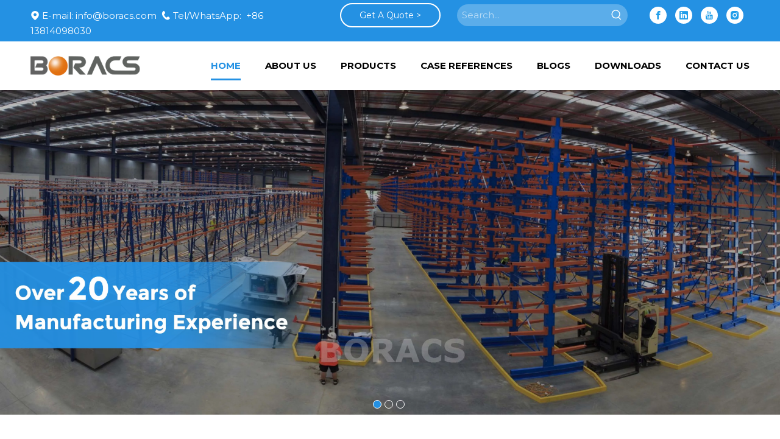

--- FILE ---
content_type: text/html;charset=utf-8
request_url: https://www.boracs.com/?elementor_library=company-page
body_size: 45062
content:
<!DOCTYPE html> <html lang="en" prefix="og: http://ogp.me/ns#" style="height: auto;"> <head> <link rel="preconnect" href="https://iprorwxhnprrll5q-static.micyjz.com"/> <link rel="preconnect" href="https://rqrorwxhnprrll5q-static.micyjz.com"/> <link rel="preconnect" href="https://jmrorwxhnprrll5q-static.micyjz.com"/><script>document.write=function(e){documentWrite(document.currentScript,e)};function documentWrite(documenturrentScript,e){var i=document.createElement("span");i.innerHTML=e;var o=i.querySelectorAll("script");if(o.length)o.forEach(function(t){if(t.src&&t.src!=""){var script=document.createElement("script");script.src=t.src;document.body.appendChild(script)}});document.body.appendChild(i)}
window.onloadHack=function(func){if(!!!func||typeof func!=="function")return;if(document.readyState==="complete")func();else if(window.addEventListener)window.addEventListener("load",func,false);else if(window.attachEvent)window.attachEvent("onload",func,false)};</script> <title>Storage Rack, Warehouse Rack, Pallet Racking Manufacturer & Supplier - Boracs China</title> <meta name="keywords" content="Storage Rack, Warehouse Rack, Pallet Racking, Racking, Storage Shelving"/> <meta name="description" content="Boracs China is China manufacturer &amp; supplier who mainly produces Storage Rack, Warehouse Rack, Pallet Racking with years of experience. Hope to build business relationship with you."/> <link data-type="dns-prefetch" data-domain="jmrorwxhnprrll5q-static.micyjz.com" rel="dns-prefetch" href="//jmrorwxhnprrll5q-static.micyjz.com"> <link data-type="dns-prefetch" data-domain="iprorwxhnprrll5q-static.micyjz.com" rel="dns-prefetch" href="//iprorwxhnprrll5q-static.micyjz.com"> <link data-type="dns-prefetch" data-domain="rqrorwxhnprrll5q-static.micyjz.com" rel="dns-prefetch" href="//rqrorwxhnprrll5q-static.micyjz.com"> <link rel="canonical" href="https://www.boracs.com/"/> <meta http-equiv="X-UA-Compatible" content="IE=edge"/> <meta name="renderer" content="webkit"/> <meta http-equiv="Content-Type" content="text/html; charset=utf-8"/> <meta name="viewport" content="width=device-width, initial-scale=1, user-scalable=no"/> <link rel="icon" href="//iprorwxhnprrll5q-static.micyjz.com/cloud/lkBpiKjolqSRjlnkqknjkq/bitbug_favicon.ico"> <link rel="preload" type="text/css" as="style" href="//iprorwxhnprrll5q-static.micyjz.com/concat/alijKBg4vaRziSoqqonjkpprpil/static/assets/widget/mobile_head/style04/style04.css,/static/assets/widget/mobile_head/css/headerStyles.css,/static/assets/widget/style/component/langBar/langBar.css,/static/assets/widget/style/component/follow/widget_setting_iconSize/iconSize24.css,/static/assets/style/bootstrap/cus.bootstrap.grid.system.css,/static/assets/style/fontAwesome/4.7.0/css/font-awesome.css,/static/assets/style/iconfont/iconfont.css,/static/assets/widget/script/plugins/gallery/colorbox/colorbox.css,/static/assets/style/bootstrap/cus.bootstrap.grid.system.split.css,/static/assets/widget/style/component/graphic/graphic.css,/static/assets/widget/script/plugins/picture/animate.css,/static/assets/widget/script/plugins/tooltipster/css/tooltipster.css,/static/assets/widget/style/component/follow/public/public.css,/static/assets/widget/style/component/pictureNew/widget_setting_description/picture.description.css" onload="this.onload=null;this.rel='stylesheet'"/> <link rel="preload" type="text/css" as="style" href="//rqrorwxhnprrll5q-static.micyjz.com/concat/crinKBvb2vRxiSoqqonjkpprpil/static/assets/widget/style/component/pictureNew/public/public.css,/static/assets/widget/script/plugins/layerslider/css/layerslider.css,/static/assets/widget/style/component/advancedSlider/advancedSlider.css,/static/assets/widget/style/component/touchgraphicslider/touchgraphicslider.css,/static/assets/widget/script/plugins/owlcarousel/owl.carousel.css,/static/assets/widget/script/plugins/owlcarousel/owl.theme.css,/static/assets/widget/script/plugins/swiper7/swiper.css,/develop/TvfUAKpBqDOZ-ZrUApKOifnah-GvUApKfKKUAU-jnBqrKkjiirklijkonr-jkBqrKkjiirknipjjir/style.css,/static/assets/widget/style/component/fontIcon/fontIcon.css,/static/assets/widget/style/component/gallery/gallery.css" onload="this.onload=null;this.rel='stylesheet'"/> <link rel="stylesheet" type="text/css" href="//iprorwxhnprrll5q-static.micyjz.com/concat/alijKBg4vaRziSoqqonjkpprpil/static/assets/widget/mobile_head/style04/style04.css,/static/assets/widget/mobile_head/css/headerStyles.css,/static/assets/widget/style/component/langBar/langBar.css,/static/assets/widget/style/component/follow/widget_setting_iconSize/iconSize24.css,/static/assets/style/bootstrap/cus.bootstrap.grid.system.css,/static/assets/style/fontAwesome/4.7.0/css/font-awesome.css,/static/assets/style/iconfont/iconfont.css,/static/assets/widget/script/plugins/gallery/colorbox/colorbox.css,/static/assets/style/bootstrap/cus.bootstrap.grid.system.split.css,/static/assets/widget/style/component/graphic/graphic.css,/static/assets/widget/script/plugins/picture/animate.css,/static/assets/widget/script/plugins/tooltipster/css/tooltipster.css,/static/assets/widget/style/component/follow/public/public.css,/static/assets/widget/style/component/pictureNew/widget_setting_description/picture.description.css"/> <link rel="stylesheet" type="text/css" href="//rqrorwxhnprrll5q-static.micyjz.com/concat/crinKBvb2vRxiSoqqonjkpprpil/static/assets/widget/style/component/pictureNew/public/public.css,/static/assets/widget/script/plugins/layerslider/css/layerslider.css,/static/assets/widget/style/component/advancedSlider/advancedSlider.css,/static/assets/widget/style/component/touchgraphicslider/touchgraphicslider.css,/static/assets/widget/script/plugins/owlcarousel/owl.carousel.css,/static/assets/widget/script/plugins/owlcarousel/owl.theme.css,/static/assets/widget/script/plugins/swiper7/swiper.css,/develop/TvfUAKpBqDOZ-ZrUApKOifnah-GvUApKfKKUAU-jnBqrKkjiirklijkonr-jkBqrKkjiirknipjjir/style.css,/static/assets/widget/style/component/fontIcon/fontIcon.css,/static/assets/widget/style/component/gallery/gallery.css"/> <link rel="preload" type="text/css" as="style" href="//rqrorwxhnprrll5q-static.micyjz.com/concat/xqiiKBzbd8RfiSoqlprqimnoill/static/assets/widget/style/component/button/button.css,/static/assets/widget/style/component/prodSearchNew/prodSearchNew.css,/static/assets/widget/style/component/prodsearch/prodsearch.css,/static/assets/widget/script/plugins/smartmenu/css/navigation.css,/develop/aTAfpUKVdgrt-oZfpKAkhnISj-GvUApKfKKUAU-jnBqrKnjkrrjiipjklr-jpBqrKnjkrqjoipkoii/style.css,/develop/aTAfpUKVdgrt-mgKUfpuCIyTj-GvUApKfKKUAU-jkBqrKijjrrjoimnqli-jpBqrKnjkrqjoipkoii/slick.css,/static/assets/widget/style/component/quicknavigation/quicknavigation.css" onload="this.onload=null;this.rel='stylesheet'"/> <link rel="stylesheet" type="text/css" href="//rqrorwxhnprrll5q-static.micyjz.com/concat/xqiiKBzbd8RfiSoqlprqimnoill/static/assets/widget/style/component/button/button.css,/static/assets/widget/style/component/prodSearchNew/prodSearchNew.css,/static/assets/widget/style/component/prodsearch/prodsearch.css,/static/assets/widget/script/plugins/smartmenu/css/navigation.css,/develop/aTAfpUKVdgrt-oZfpKAkhnISj-GvUApKfKKUAU-jnBqrKnjkrrjiipjklr-jpBqrKnjkrqjoipkoii/style.css,/develop/aTAfpUKVdgrt-mgKUfpuCIyTj-GvUApKfKKUAU-jkBqrKijjrrjoimnqli-jpBqrKnjkrqjoipkoii/slick.css,/static/assets/widget/style/component/quicknavigation/quicknavigation.css"/> <style>.siteblocks-container .backstage-blocksEditor-wrap[data-blockseditor-type="phoenix_blocks_text"] *{font-family:inherit;font-size:inherit;line-height:inherit;font-weight:inherit;color:inherit;text-align:inherit}.siteblocks-container .backstage-blocksEditor-wrap[data-blockseditor-type="phoenix_blocks_text"] strong{font-weight:bold}</style> <style>@media(min-width:990px){[data-type="rows"][data-level="rows"]{display:flex}}</style> <style id="speed3DefaultStyle">@supports not(aspect-ratio:1/1){.prodlist-wrap li .prodlist-cell{position:relative;padding-top:100%;width:100%}.prodlist-lists-style-13 .prod_img_a_t13,.prodlist-lists-style-12 .prod_img_a_t12,.prodlist-lists-style-nophoto-11 .prod_img_a_t12{position:unset !important;min-height:unset !important}.prodlist-wrap li .prodlist-picbox img{position:absolute;width:100%;left:0;top:0}}.piclist360 .prodlist-pic4-3 li .prodlist-display{max-width:100%}@media(max-width:600px){.prodlist-fix-num li{width:50% !important}}</style> <template id="appdStylePlace"></template> <link href="//iprorwxhnprrll5q-static.micyjz.com/theme/omjiKBoiqjRlkSoiqjRlpSrnlrRliSjoRljSjrinjrirkokrkj/style/style.css" type="text/css" rel="preload" as="style" onload="this.onload=null;this.rel='stylesheet'" data-theme="true"/> <link href="//iprorwxhnprrll5q-static.micyjz.com/theme/omjiKBoiqjRlkSoiqjRlpSrnlrRliSjoRljSjrinjrirkokrkj/style/style.css" type="text/css" rel="stylesheet"/> <style guid='u_3952465268d84c33be1320f043d16b32' emptyRender='true' placeholder='true' type='text/css'></style> <link href="//jmrorwxhnprrll5q-static.micyjz.com/site-res/rjkoKBoiqjRlpSrnlrRllSprjkkjRliSkpqjjnRljSjrinjjiojknpRpiSoqqoojkmrprrSRkl.css?1766725830818" rel="preload" as="style" onload="this.onload=null;this.rel='stylesheet'" data-extStyle="true" type="text/css" data-extAttr="20251226132858"/> <link href="//jmrorwxhnprrll5q-static.micyjz.com/site-res/rjkoKBoiqjRlpSrnlrRllSprjkkjRliSkpqjjnRljSjrinjjiojknpRpiSoqqoojkmrprrSRkl.css?1766725830818" data-extAttr="20251226132858" type="text/css" rel="stylesheet"/> <template data-js-type='style_respond' data-type='inlineStyle'></template><template data-js-type='style_head' data-type='inlineStyle'><style guid='80f10450-a596-47c2-9a57-1819df632c13' pm_pageStaticHack='' jumpName='head' pm_styles='head' type='text/css'>.sitewidget-button-20250617123407 .backstage-component-btn{box-shadow:0}.button-left-animate i{position:absolute;left:15px;top:50%;transform:translateY(-50%)}.sitewidget-button-20250617123407 a.backstage-component-btncolor{color:#fff;border-top-left-radius:30px;border-top-right-radius:30px;border-bottom-left-radius:30px;border-bottom-right-radius:30px;border-color:#fff;border-style:solid;border-width:2px;box-sizing:content-box}.sitewidget-button-20250617123407 a.backstage-component-btndefault{border-style:solid;border-width:1px;border-radius:3px}.sitewidget-button-20250617123407 a.backstage-component-btncolorActive{background-image:none;background-color:#3ba4f3;color:#fff;border-top-left-radius:30px;border-top-right-radius:30px;border-bottom-left-radius:30px;border-bottom-right-radius:30px;border-color:#3ba4f3;border-style:solid;border-width:2px;height:auto !important}.sitewidget-button-20250617123407 a.backstage-component-btncolorhover:hover{background-image:none;background-color:#3ba4f3;color:#fff;border-top-left-radius:30px;border-top-right-radius:30px;border-bottom-left-radius:30px;border-bottom-right-radius:30px;border-color:#3ba4f3;border-style:solid;border-width:2px}.sitewidget-button-20250617123407 a.backstage-component-btn:hover{background-color:transparent}.sitewidget-button-20250617123407 a.backstage-component-btn:before{-webkit-transition:all .5s ease-in-out;-moz-transition:all .5s ease-in-out;-ms-transition:all .5s ease-in-out;-o-transition:all .5s ease-in-out;transition:all .5s ease-in-out;bottom:0;left:0;width:0;height:0;border-style:solid;border-width:0;background-color:transparent;border-color:transparent transparent transparent #3ba4f3}.sitewidget-button-20250617123407 a.backstage-component-btn:after{-webkit-transition:all .5s ease-in-out;-moz-transition:all .5s ease-in-out;-ms-transition:all .5s ease-in-out;-o-transition:all .5s ease-in-out;transition:all .5s ease-in-out;top:0;right:0;width:0;height:0;border-style:solid;border-width:0;background-color:transparent;border-color:transparent #3ba4f3 transparent transparent}.sitewidget-button-20250617123407 a.backstage-component-btn:hover:before{border-width:800px 0 0 800px}.sitewidget-button-20250617123407 a.backstage-component-btn:hover:after{border-width:0 800px 800px 0}.sitewidget-button-20250618171550 .backstage-component-btn{box-shadow:0}.button-left-animate i{position:absolute;left:15px;top:50%;transform:translateY(-50%)}.sitewidget-button-20250618171550 a.backstage-component-btncolor{background-color:#fff;color:#2491e3;border-top-left-radius:30px;border-top-right-radius:30px;border-bottom-left-radius:30px;border-bottom-right-radius:30px;border-color:#2491e3;border-style:solid;border-width:2px;box-sizing:content-box}.sitewidget-button-20250618171550 a.backstage-component-btndefault{border-style:solid;border-width:1px;border-radius:3px}.sitewidget-button-20250618171550 a.backstage-component-btncolorActive{background-image:none;background-color:#2491e3;color:#fff;border-top-left-radius:30px;border-top-right-radius:30px;border-bottom-left-radius:30px;border-bottom-right-radius:30px;border-color:#2491e3;border-style:solid;border-width:2px;height:auto !important}.sitewidget-button-20250618171550 a.backstage-component-btncolorhover:hover{background-image:none;background-color:#2491e3;color:#fff;border-top-left-radius:30px;border-top-right-radius:30px;border-bottom-left-radius:30px;border-bottom-right-radius:30px;border-color:#2491e3;border-style:solid;border-width:2px}.sitewidget-button-20250618171550 a.backstage-component-btn:hover{background-color:transparent}.sitewidget-button-20250618171550 a.backstage-component-btn:before{-webkit-transition:all .5s ease-in-out;-moz-transition:all .5s ease-in-out;-ms-transition:all .5s ease-in-out;-o-transition:all .5s ease-in-out;transition:all .5s ease-in-out;bottom:0;left:0;width:0;height:0;border-style:solid;border-width:0;background-color:transparent;border-color:transparent transparent transparent #2491e3}.sitewidget-button-20250618171550 a.backstage-component-btn:after{-webkit-transition:all .5s ease-in-out;-moz-transition:all .5s ease-in-out;-ms-transition:all .5s ease-in-out;-o-transition:all .5s ease-in-out;transition:all .5s ease-in-out;top:0;right:0;width:0;height:0;border-style:solid;border-width:0;background-color:transparent;border-color:transparent #2491e3 transparent transparent}.sitewidget-button-20250618171550 a.backstage-component-btn:hover:before{border-width:800px 0 0 800px}.sitewidget-button-20250618171550 a.backstage-component-btn:hover:after{border-width:0 800px 800px 0}</style></template><template data-js-type='style_respond' data-type='inlineStyle'></template><template data-js-type='style_head' data-type='inlineStyle'></template><script data-ignoreMinify="true">
	function loadInlineStyle(){
		var allInlineStyle = document.querySelectorAll("template[data-type='inlineStyle']");
		var length = document.querySelectorAll("template[data-type='inlineStyle']").length;
		for(var i = 0;i < length;i++){
			var style = allInlineStyle[i].innerHTML;
			allInlineStyle[i].outerHTML = style;
		}
	}
loadInlineStyle();
</script> <link rel='preload' as='style' onload='this.onload=null;this.rel="stylesheet"' href='https://fonts.googleapis.com/css?family=Montserrat:400,700&display=swap' data-type='1' type='text/css' media='all'/> <script type="text/javascript" data-src="//rqrorwxhnprrll5q-static.micyjz.com/static/t-noBpBKsKmokxyk7r/assets/script/jquery-1.11.0.concat.js"></script> <script type="text/javascript" data-src="//ld-analytics.micyjz.com/lqilKBrnlrRlrSSRRQRinSjkippr/ltm-web.js?v=1766726938000"></script><script type="text/x-delay-ids" data-type="delayIds" data-device="pc" data-xtype="0" data-delayIds='[485753284,485744834,486348094,485744694,485744804,485744644,485744634,485744664,486375484,485631094,497477984,485624314,495417294,502856434,485631164,495418504,486545744,485631074,497478004,486474604,507599634,495417304,485630994,507110104,495417444,485631124,484743554,485631064,497477964,485624344,486528724,495417324,485631134,495417514,485631104,485631174,495417394,495417714,495418544,508123134,486537864,485631114,486545784,486474564,507947514,485631054,486528704,494775004,494781784,495444864,494781754,486604264,494777364,484743694,495661184,494777334,494764784,494777424,495444904,494777394,486604304,532772528,486604274,495444884,532772018,486628884,532772438,495661174,486627484]'></script> <script>(function(w,d,s,l,i){w[l]=w[l]||[];w[l].push({"gtm.start":(new Date).getTime(),event:"gtm.js"});var f=d.getElementsByTagName(s)[0],j=d.createElement(s),dl=l!="dataLayer"?"\x26l\x3d"+l:"";j.async=true;j.src="https://www.googletagmanager.com/gtm.js?id\x3d"+i+dl;f.parentNode.insertBefore(j,f)})(window,document,"script","dataLayer","GTM-548QLD2P");</script> <script guid='05e2331a-0945-4e8c-82b3-e1a598dd7f31' pm_pageStaticHack='true' jumpName='head' pm_scripts='head' type='text/javascript'>try{(function(window,undefined){var phoenixSite=window.phoenixSite||(window.phoenixSite={});phoenixSite.lanEdition="EN_US";var page=phoenixSite.page||(phoenixSite.page={});page.cdnUrl="//jmrorwxhnprrll5q-static.micyjz.com";page.siteUrl="https://www.boracs.com";page.lanEdition=phoenixSite.lanEdition;page._menu_prefix="";page._menu_trans_flag="";page._captcha_domain_prefix="captcha.c";page._pId="jdApjUSihWYZ";phoenixSite._sViewMode="true";phoenixSite._templateSupport="false";phoenixSite._singlePublish=
"false"})(this)}catch(e){try{console&&console.log&&console.log(e)}catch(e){}};</script> <meta name="google-site-verification" content="rJbOxALzvQdOIK9_3mkklQDj4J_U5xTuYQIugJx9YeA"/><meta name="yandex-verification" content="fad66bdb5d1efc82"/> <script id='u_4b19932d20a44d64a10c25938b1effa1' guid='u_4b19932d20a44d64a10c25938b1effa1' pm_script='init_top' type='text/javascript'>try{(function(window,undefined){var datalazyloadDefaultOptions=window.datalazyloadDefaultOptions||(window.datalazyloadDefaultOptions={});datalazyloadDefaultOptions["version"]="3.0.0";datalazyloadDefaultOptions["isMobileViewer"]="false";datalazyloadDefaultOptions["hasCLSOptimizeAuth"]="false";datalazyloadDefaultOptions["_version"]="3.0.0";datalazyloadDefaultOptions["isPcOptViewer"]="false"})(this);(function(window,undefined){window.__ph_optSet__='{"loadImgType":"0","isOpenFlagUA":true,"v30NewMode":"1","idsVer":"1","docReqType":"0","docDecrease":"1","docCallback":"1"}'})(this)}catch(e){try{console&&
console.log&&console.log(e)}catch(e){}};</script> <script id='u_ada9003a5cdb4fb399b2b539d3247a9c' guid='u_ada9003a5cdb4fb399b2b539d3247a9c' type='text/javascript'>try{var thisUrl=location.host;var referUrl=document.referrer;if(referUrl.indexOf(thisUrl)==-1)localStorage.setItem("landedPage",document.URL)}catch(e){try{console&&console.log&&console.log(e)}catch(e){}};</script> </head> <body class=" frontend-body-canvas "> <template data-js-type='globalBody' data-type='code_template'> <script>(function(){var j=document.createElement("script");var s=document.getElementsByTagName("script")[0];j.async=true;j.charset="UTF-8";j.src="https://qingk.leadsmee.com/RqoKyeAUPQBD/js/widget-2.2.js";s.parentNode.insertBefore(j,s)})();</script> <noscript><iframe src="https://www.googletagmanager.com/ns.html?id=GTM-548QLD2P" height="0" width="0" style="display:none;visibility:hidden"></iframe></noscript> </template> <div id='backstage-headArea' headFlag='1' class='hideForMobile'><div class="outerContainer" data-mobileBg="true" id="outerContainer_1750138534026" data-type="outerContainer" data-level="rows"><div class="container" data-type="container" data-level="rows" cnttype="backstage-container-mark" data-module-radio="1" data-module-width="1200" data-module-set="true"><style id="outerContainer_1750138534026_moduleStyle">@media(min-width:1200px){#outerContainer_1750138534026 div[data-type="container"]{max-width:1200px}}}</style><div class="row" data-type="rows" data-level="rows" data-attr-xs="null" data-attr-sm="null"><div class="col-md-5" id="column_1750218316357" data-type="columns" data-level="columns"><div id="location_1750218316358" data-type="locations" data-level="rows"><div class="backstage-stwidgets-settingwrap " id="component_wgpjnlYEIfeZ" data-scope="0" data-settingId="wgpjnlYEIfeZ" data-relationCommonId="jdApjUSihWYZ" data-classAttr="sitewidget-text-20250618114514"> <div class="sitewidget-text sitewidget-text-20250618114514 sitewidget-olul-liststyle"> <div class=" sitewidget-bd "> <span><i class="block-icon"></i></span>&nbsp;E-mail: <a href="mailto:info@boracs.com" rel="nofollow">info@boracs.com</a>&nbsp; <span><i class="block-icon"></i></span> Tel/WhatsApp:&nbsp; +86 13814098030 </div> </div> <script type="text/x-delay-script" data-id="wgpjnlYEIfeZ" data-jsLazyloadType="1" data-alias="text" data-jsLazyload='true' data-type="component" data-jsDepand='["//iprorwxhnprrll5q-static.micyjz.com/static/t-wrBpBKiKyixomp7r/assets/widget/script/compsettings/comp.text.settings.js"]' data-jsThreshold='5' data-cssDepand='' data-cssThreshold='5'>(function(window,$,undefined){})(window,$);</script><template data-type='js_template' data-settingId='wgpjnlYEIfeZ'><script id='u_973b2aed659348bdba3b875545607d6e' guid='u_973b2aed659348bdba3b875545607d6e' type='text/javascript'>try{$(function(){$(".sitewidget-text-20250618114514 .sitewidget-bd a").each(function(){if($(this).attr("href"))if($(this).attr("href").indexOf("#")!=-1){console.log("anchor-link",$(this));$(this).attr("anchor-link","true")}})})}catch(e){try{console&&console.log&&console.log(e)}catch(e){}};</script></template> </div> </div></div><div class="col-md-2" id="column_1750139613652" data-type="columns" data-level="columns"><div id="location_1750139613653" data-type="locations" data-level="rows"><div class="backstage-stwidgets-settingwrap " id="component_GTAZnuHEjyiO" data-scope="0" data-settingId="GTAZnuHEjyiO" data-relationCommonId="jdApjUSihWYZ" data-classAttr="sitewidget-button-20250617123407"> <div class="sitewidget-button sitewidget-button-20250617123407"> <div class="sitewidget-bd"> <input type="hidden" name="buttonLink" value="eyJzdW1UeXBlIjoiMiIsImxpbmtUeXBlIjoiMTUiLCJmb3JtSWQiOiJCSUFwS0VvR3ZQSloiLCJmb3JtTmFtZSI6IklucXVpcnkiLCJpc0p1bXBUb05ldyI6ZmFsc2UsInBhZ2VJZCI6IiIsInN0eWxlIjoie30ifQ=="> <input type="hidden" name="isProdCateActive" value="0"/> <div style="text-align:center"> <a href='javascript:;' onclick='phoenixSite.linkPopUp.popup("BIApKEoGvPJZ","Inquiry","","","",{})' class="backstage-component-btn 4 backstage-component-btncolor backstage-component-btncolorhover " style="height:36px; line-height:36px; padding-left:30px;padding-right:30px;"> Get A Quote &gt; </a> </div> </div> </div> <input type="hidden" class="buttonhover" data-avalue="{'border-width': '2px','border-style': 'solid','border-color': 'rgb(59, 164, 243)','color': 'rgb(255, 255, 255)','background-color': 'rgb(59, 164, 243)'}"/> </div> <script type="text/x-delay-script" data-id="GTAZnuHEjyiO" data-jsLazyloadType="1" data-alias="button" data-jsLazyload='true' data-type="component" data-jsDepand='["//rqrorwxhnprrll5q-static.micyjz.com/static/t-liBpBKsKxmgqpj7i/assets/widget/script/plugins/button/button.js"]' data-jsThreshold='5' data-cssDepand='' data-cssThreshold='5'>(function(window,$,undefined){try{$(function(){processButton();function processButton(){var isProdCateActive="0";var defaultStyleFlag=1;if(isProdCateActive=="1"){var currPageLink=$('link[rel\x3d"canonical"]').attr("href");if(!currPageLink)return;var currPageLinkStr=currPageLink.replace(/.*\/([^\/]+)\.js$/,"$1");var btn=$(".sitewidget-button-20250617123407 .backstage-component-btn");if(!btn.length)return;var btnLinkStr=btn.attr("href");if(defaultStyleFlag!="0")currPageLinkStr==btnLinkStr?btn.addClass("backstage-component-btncolorActive"):
btn.removeClass("backstage-component-btncolorActive");else if(currPageLink==btnLinkStr){$("#sitewidget-button-20250617123407-active-style").remove();var hoverBgColor=btn.css("color");var hoverTextColor=btn.css("background-color");var style=document.createElement("style");style.id="sitewidget-button-20250617123407-active-style";style.textContent=".sitewidget-button-20250617123407 .backstage-component-btn.backstage-component-btn-active { color: "+hoverTextColor+" !important; background-color: "+hoverBgColor+
" !important; }";btn.after(style);btn.addClass("backstage-component-btn-active")}else btn.removeClass("backstage-component-btn-active")}}$(".sitewidget-button-20250617123407 .backstage-component-btn").each(function(){var link=$(this).attr("href");var anchor="";if(!link||link.indexOf("#")==-1)return;if(link.indexOf("http")==0)return;if(window.location.href.indexOf(link.substr(0,link.indexOf("#")))>-1){$(this).attr("href","javascript:;");$(this).removeAttr("target")}else if(link.substr(0,link.indexOf("#")).indexOf("index")>
-1){$(this).attr("href","javascript:;");$(this).removeAttr("target")}anchor=link.substr(link.indexOf("#"));if(anchor.indexOf("\x3d")!=-1)return;if($(anchor).length==0)return;$(this).off("click").on("click",function(){$("html,body").animate({scrollTop:$(anchor).offset().top},500)})})})}catch(e){try{console&&console.log&&console.log(e)}catch(e){}}})(window,$);</script> </div></div><div class="col-md-3" id="column_1750139934225" data-type="columns" data-level="columns"><div id="location_1750139934226" data-type="locations" data-level="rows"><div class="backstage-stwidgets-settingwrap " scope="0" settingId="ArUOnFHZEQGt" id="component_ArUOnFHZEQGt" relationCommonId="jdApjUSihWYZ" classAttr="sitewidget-prodSearchNew-20250617122617"> <div class="sitewidget-searchNew sitewidget-prodSearchNew sitewidget-prodSearchNew-20250617122617 prodWrap"> <style type="text/css">
	.sitewidget-searchNew .search-box-wrap input[type="text"],.sitewidget-searchNew .search-box-wrap button {
		box-sizing: border-box;
		border: 0;
		display: block;
		background: 0;
		padding: 0;
		margin: 0;
	}
	.sitewidget-searchNew .insideLeft-search-box .search-box .search-fix-wrap .flex-wrap{
		display: flex;
		width: 100%;
		/*border: 1px solid rgb(221, 221, 221);*/
	}
	.sitewidget-searchNew .insideLeft-search-box .search-box .search-fix-wrap input[type="text"] {
		width: 100%;
	}
	.sitewidget-searchNew .insideLeft-search-box .search-box .search-fix-wrap .flex-wrap .input{
		flex: 1;
	}
	.sitewidget-searchNew .insideLeft-search-box .search-box .search-fix-wrap {
		position: relative
	}
	.sitewidget-searchNew .insideLeft-search-box .search-box .search-fix-wrap .search-svg {
		position: absolute;
		top: 0;
		left: 0px;
		display: flex;
		justify-content: center;
		align-items: center;
	}

	.prodDiv.margin20{
		margin-top:20px;
	}
	/*关键词设置*/
			.sitewidget-prodSearchNew-20250617122617 .outline-search-box .search-box form {
			border: 0px solid rgb(221, 221, 221);
			border-radius: 50px;
			background-color: rgba(255, 255, 255, 0.25);
		}

	    .sitewidget-prodSearchNew-20250617122617 .outline-search-box .search-box .search-fix-wrap .inner-container{
			position: relative;
			height: unset;
			overflow: unset;
		}

		.sitewidget-prodSearchNew-20250617122617 .outline-search-box .search-box .search-fix-wrap {
			margin-right: 36px;
		}
		.sitewidget-prodSearchNew-20250617122617 .outline-search-box .search-box .search-fix-wrap input[type="text"] {
			height: 36px;
			line-height: 36px;
			font-size: 15px;
			color: rgb(255, 255, 255);
		}
		.sitewidget-prodSearchNew-20250617122617 .outline-search-box .search-box .search-fix-wrap input[type="text"]::-webkit-input-placeholder{
			color: rgba(255, 255, 255, 0.56);
		}
		/* 火狐 */
		.sitewidget-prodSearchNew-20250617122617 .outline-search-box .search-box .search-fix-wrap input[type="text"]::-moz-placeholder {
			color: rgba(255, 255, 255, 0.56);
		}
		/*ie*/
		.sitewidget-prodSearchNew-20250617122617 .outline-search-box .search-box .search-fix-wrap input[type="text"]::-ms-input-placeholder {
			color: rgba(255, 255, 255, 0.56);
		}
		.sitewidget-prodSearchNew-20250617122617 .outline-search-box .search-box .search-fix-wrap button {
			width: 36px;
			height: 36px;
		}
		.sitewidget-prodSearchNew-20250617122617 .outline-search-box .search-box .search-fix-wrap button .icon-svg {
			width: 20px;
			height: 20px;
			fill: rgb(255, 255, 255);
		}


	/*新增设置搜索范围选项样式*/
		.sitewidget-prodSearchNew-20250617122617.prodWrap .prodDiv .prodUl li{
			font-size: 14px ;
		}
		.sitewidget-prodSearchNew-20250617122617.prodWrap .prodDiv .prodUl li{
			color: rgb(65, 125, 201) !important;
		}
			.sitewidget-prodSearchNew-20250617122617.prodWrap .prodDiv .prodUl li:hover{
				color: rgb(255 108 0) !important;
			}
			.sitewidget-prodSearchNew-20250617122617.prodWrap .prodDiv .prodUl li{
				text-align: left;
			}

	@media (min-width: 900px){
		.sitewidget-prodSearchNew-20250617122617 .positionLeft .search-keywords{
			line-height: 36px;
		}
		.sitewidget-prodSearchNew-20250617122617 .positionRight .search-keywords{
			line-height: 36px;
		}
	}
	.sitewidget-prodSearchNew-20250617122617 .positionDrop .search-keywords{
		border:1px solid rgb(255, 255, 255);
		border-top:0;
		}
	.sitewidget-prodSearchNew-20250617122617 .positionDrop q{
		margin-left:10px;
	}
	</style> <div class="sitewidget-bd"> <div class="search-box-wrap outline-search-box "> <div class="search-box "> <form action="/phoenix/admin/prod/search" onsubmit="return checkSubmit(this)" method="get" novalidate> <div class="search-fix-wrap 5" style="display: flex;"> <div class="inner-container unshow-flag" style="display: none;"> <span class="inner-text unshow-flag"></span> <span class="">&nbsp;:</span> </div> <input type="text" name="searchValue" value="" placeholder="Search..." autocomplete="off" aria-label="Search..."/> <input type="hidden" name="menuPrefix" value=""/> <input type="hidden" name="searchProdStyle" value=""/> <input type="hidden" name="searchComponentSettingId" value="ArUOnFHZEQGt"/> <button class="search-btn" type="submit" aria-label="Hot Keywords:"> <svg xmlns="http://www.w3.org/2000/svg" xmlns:xlink="http://www.w3.org/1999/xlink" t="1660616305377" class="icon icon-svg shape-search" viewBox="0 0 1024 1024" version="1.1" p-id="26257" width="20" height="20"><defs><style type="text/css">@font-face{font-family:feedback-iconfont;src:url("//at.alicdn.com/t/font_1031158_u69w8yhxdu.woff2?t=1630033759944") format("woff2"),url("//at.alicdn.com/t/font_1031158_u69w8yhxdu.woff?t=1630033759944") format("woff"),url("//at.alicdn.com/t/font_1031158_u69w8yhxdu.ttf?t=1630033759944") format("truetype")}</style></defs><path d="M147.9168 475.5968a291.2768 291.2768 0 1 1 582.5024 0 291.2768 291.2768 0 0 1-582.5024 0z m718.848 412.416l-162.9696-162.8672a362.3424 362.3424 0 0 0 99.4816-249.5488A364.0832 364.0832 0 1 0 439.1936 839.68a361.8304 361.8304 0 0 0 209.5104-66.6624l166.5024 166.5024a36.4544 36.4544 0 0 0 51.5072-51.5072" p-id="26258"/></svg> </button> </div> </form> </div> </div> <script id="prodSearch" type="application/ld+json">
            {
                "@context": "http://schema.org",
                "@type": "WebSite",
                "name" : "Boracs China",
                "url": "https://www.boracs.com:80",
                "potentialAction": {
                    "@type": "SearchAction",
                    "target": "http://www.boracs.com/phoenix/admin/prod/search?searchValue={search_term_string!''}",
                    "query-input": "required name=search_term_string"
                }
            }
        </script> <div class="prodDiv "> <input type="hidden" id="prodCheckList" name="prodCheckList" value="name&amp;&amp;keyword&amp;&amp;model&amp;&amp;summary&amp;&amp;desc&amp;&amp;all"> <input type="hidden" id="prodCheckIdList" name="prodCheckIdList" value="name&amp;&amp;keyword&amp;&amp;model&amp;&amp;summary&amp;&amp;desc&amp;&amp;all"> <i class="triangle"></i> <ul class="prodUl unshow-flag" id="prodULs"> <li search="rangeAll" class="prodUlLi fontColorS0 fontColorS1hover unshow-flag" id="rangeAll" style="display: none">All</li> <li search="name" class="prodUlLi fontColorS0 fontColorS1hover unshow-flag" id="name" style="display: none">Product Name</li> <li search="keyword" class="prodUlLi fontColorS0 fontColorS1hover unshow-flag" id="keyword" style="display: none">Product Keyword</li> <li search="model" class="prodUlLi fontColorS0 fontColorS1hover unshow-flag" id="model" style="display: none">Product Model</li> <li search="summary" class="prodUlLi fontColorS0 fontColorS1hover unshow-flag" id="summary" style="display: none">Product Summary</li> <li search="desc" class="prodUlLi fontColorS0 fontColorS1hover unshow-flag" id="desc" style="display: none">Product Description</li> <li search="" class="prodUlLi fontColorS0 fontColorS1hover unshow-flag" id="all" style="display: none">Multi Field Search</li> <input type="hidden" value="0" id="funcProdPrivatePropertiesLi"/> </ul> </div> <div class="prodDivrecomend 2"> <ul class="prodUl"> </ul> </div> <svg xmlns="http://www.w3.org/2000/svg" width="0" height="0" class="hide"> <symbol id="icon-search" viewBox="0 0 1024 1024"> <path class="path1" d="M426.667 42.667q78 0 149.167 30.5t122.5 81.833 81.833 122.5 30.5 149.167q0 67-21.833 128.333t-62.167 111.333l242.333 242q12.333 12.333 12.333 30.333 0 18.333-12.167 30.5t-30.5 12.167q-18 0-30.333-12.333l-242-242.333q-50 40.333-111.333 62.167t-128.333 21.833q-78 0-149.167-30.5t-122.5-81.833-81.833-122.5-30.5-149.167 30.5-149.167 81.833-122.5 122.5-81.833 149.167-30.5zM426.667 128q-60.667 0-116 23.667t-95.333 63.667-63.667 95.333-23.667 116 23.667 116 63.667 95.333 95.333 63.667 116 23.667 116-23.667 95.333-63.667 63.667-95.333 23.667-116-23.667-116-63.667-95.333-95.333-63.667-116-23.667z"></path> </symbol> </svg> </div> </div> <template data-type='js_template' data-settingId='ArUOnFHZEQGt'><script id='u_35552084e0af485093eccbc4903c83bc' guid='u_35552084e0af485093eccbc4903c83bc' type='text/javascript'>try{function isAliyunSignedUrl(u){return/^https?:\/\/.+\?.*(OSSAccessKeyId|Signature|x-oss-security-token)=/i.test(u)}function escapeHTML(html){return html.replace(/&/g,"\x26amp;").replace(/</g,"\x26lt;").replace(/>/g,"\x26gt;").replace(/"/g,"\x26quot;")}function checkSubmit(form){var $input=$(form).find('input[name\x3d"searchValue"]');var v=$input.val();if(!v){alert("Please enterKeywords");return false}if(isAliyunSignedUrl(v)){var imgUrlJson={bucket:$input.attr("data-bucket"),key:$input.attr("data-key")};
$input.val(JSON.stringify(imgUrlJson));return true}$input.val(escapeHTML(v));return true}}catch(e){try{console&&console.log&&console.log(e)}catch(e){}};</script></template> </div> <script type="text/x-delay-script" data-id="ArUOnFHZEQGt" data-jsLazyloadType="1" data-alias="prodSearchNew" data-jsLazyload='true' data-type="component" data-jsDepand='' data-jsThreshold='5' data-cssDepand='' data-cssThreshold='5'>(function(window,$,undefined){try{function setInputPadding(){console.log("diyici");var indent=$(".sitewidget-prodSearchNew-20250617122617 .search-fix-wrap .inner-container").innerWidth();if("outline-search-box"=="slideLeft-search-box")if($(".sitewidget-prodSearchNew-20250617122617 .search-fix-wrap input[name\x3dsearchValue]").hasClass("isselect"))indent=indent-15;else if(!$("#component_ArUOnFHZEQGt .prodWrap .search-fix-wrap input[name\x3dsearchProdStyle]").hasClass("oneSelect"))indent=indent-45;
else indent=indent-15;if("outline-search-box"=="showUnder-search-box")if($(".sitewidget-prodSearchNew-20250617122617 .search-fix-wrap input[name\x3dsearchValue]").hasClass("isselect"))indent=indent-5;else if(!$("#component_ArUOnFHZEQGt .prodWrap .search-fix-wrap input[name\x3dsearchProdStyle]").hasClass("oneSelect"))indent=indent-45;else indent=indent-5;if("outline-search-box"=="slideLeftRight-search-box")if($(".sitewidget-prodSearchNew-20250617122617 .search-fix-wrap input[name\x3dsearchValue]").hasClass("isselect"))indent=
indent-9;else if(!$("#component_ArUOnFHZEQGt .prodWrap .search-fix-wrap input[name\x3dsearchProdStyle]").hasClass("oneSelect"))indent=indent-45;else indent=indent-9;if("outline-search-box"=="insideLeft-search-box"){$(".sitewidget-prodSearchNew-20250617122617 .search-fix-wrap .search-svg").css("left",0+"px");indent=indent;var inderwidth=$(".sitewidget-prodSearchNew-20250617122617 .search-svg").width();$(".sitewidget-prodSearchNew-20250617122617 .inner-container").css("left",inderwidth+"px")}$(".sitewidget-prodSearchNew-20250617122617 .search-fix-wrap input[name\x3dsearchValue]").css("padding-left",
+"px");if($(".arabic-exclusive").length!==0&&"outline-search-box"=="slideLeftRight-search-box")$(".sitewidget-prodSearchNew-20250617122617 .search-fix-wrap input[name\x3dsearchValue]").css({"padding-left":"10px","padding-right":indent+2*36+"px"})}function getUrlParam(name){var reg=new RegExp("(^|\x26)"+name+"\x3d([^\x26]*)(\x26|$)","i");var r=window.location.search.substr(1).match(reg);if(r!=null)return decodeURIComponent(r[2].replace(/\+/g,"%20"));else return null}$(function(){try{function escapeHTML(html){return html.replace(/&/g,
"\x26amp;").replace(/</g,"\x26lt;").replace(/>/g,"\x26gt;").replace(/"/g,"\x26quot;")}var searchValueAfter=getUrlParam("searchValue");var searchProdStyleVal=getUrlParam("searchProdStyle");if(!searchProdStyleVal)searchProdStyleVal="";if(!searchValueAfter){var reg=new RegExp("^/search/([^/]+).html");var r=window.location.pathname.match(reg);if(!!r)searchValueAfter=r[1]}var isChange=false;if(searchValueAfter!=null&&searchProdStyleVal!="picture")$(".sitewidget-prodSearchNew-20250617122617 .search-fix-wrap input[name\x3dsearchValue]").val(escapeHTML(decodeURIComponent(searchValueAfter)));
$(".sitewidget-prodSearchNew-20250617122617 .search-fix-wrap input[name\x3dsearchValue]").on("focus",function(){if(searchValueAfter!=null&&!isChange)$(".sitewidget-prodSearchNew-20250617122617 .search-fix-wrap input[name\x3dsearchValue]").val("")});$(".sitewidget-prodSearchNew-20250617122617 .search-fix-wrap input[name\x3dsearchValue]").on("blur",function(){if(!isChange)if(searchValueAfter!=null&&searchProdStyleVal!="picture")$(".sitewidget-prodSearchNew-20250617122617 .search-fix-wrap input[name\x3dsearchValue]").val(decodeURIComponent(searchValueAfter))});
$(".sitewidget-prodSearchNew-20250617122617 .search-fix-wrap input[name\x3dsearchValue]").on("input",function(){isChange=true});$(".sitewidget-prodSearchNew-20250617122617 .search-fix-wrap input[name\x3dsearchValue]").on("change",function(){isChange=true});$(".sitewidget-prodSearchNew-20250617122617 .search-fix-wrap input[name\x3dsearchValue]").css("text-indent","0!important");if("outline-search-box"=="insideLeft-search-box"){$(".sitewidget-prodSearchNew-20250617122617 .search-fix-wrap input[name\x3dsearchValue]").css("text-indent",
0);var inderwidth=$(".sitewidget-prodSearchNew-20250617122617 .search-svg").width();console.log("inderwidth",inderwidth);$(".sitewidget-prodSearchNew-20250617122617 .search-fix-wrap input[name\x3dsearchValue]").css("padding-left",0+"px");$(".sitewidget-prodSearchNew-20250617122617 .search-fix-wrap input[name\x3dsearchValue]").css("margin-left",inderwidth+"px");$(".sitewidget-prodSearchNew-20250617122617 .search-svg").css("left","0px");$(".sitewidget-prodSearchNew-20250617122617 .insideLeft-search-box .search-box .search-fix-wrap .flex-wrap .search-btn-pic").unbind("click").bind("click",
function(){var _this=$(this);var fileInput=$('\x3cinput type\x3d"file" accept\x3d"image/*" style\x3d"display:none;"\x3e');fileInput.on("change",function(e){var inderwidth=$(".sitewidget-prodSearchNew-20250617122617 .search-svg").width();$(".sitewidget-prodSearchNew-20250617122617 .search-fix-wrap input[name\x3dsearchValue]").css("padding-left",0+"px");$(".sitewidget-prodSearchNew-20250617122617 .search-fix-wrap input[name\x3dsearchValue]").css("margin-left",inderwidth+"px");$(".sitewidget-prodSearchNew-20250617122617 .search-svg").css("left",
"0px");$(".sitewidget-prodSearchNew-20250617122617 .inner-container").hide();var file=e.target.files[0];if(file&&file.type.startsWith("image/")){if(file.size>10*1024*1024){alert("The image size must not exceed 10MB");return}console.log("insideLeft-search-box:file",file);uploadImageWithJQuery(file)}else alert("Please select a valid image file");fileInput.remove()});fileInput.click()})}function uploadImageWithJQuery(file){const formData=new FormData;formData.append("filedata",file);$.ajax({url:"/phoenix/admin/picture/upload",
type:"POST",data:formData,processData:false,contentType:false,success:function(response){const data=JSON.parse(response);if(data.success){console.log("\u4e0a\u4f20\u6210\u529f:",data);$(".sitewidget-prodSearchNew-20250617122617 .insideLeft-search-box .search-box .search-fix-wrap .flex-wrap .search-btn-pic").css("pointer-events","none");$(".sitewidget-prodSearchNew-20250617122617 form").append('\x3cinput type\x3d"hidden" name\x3d"pid" placeholder\x3d"'+data.pid+'"\x3e','\x3cinput type\x3d"hidden" name\x3d"pname" placeholder\x3d"'+
data.pname+'"\x3e');$(".sitewidget-prodSearchNew-20250617122617 input[name\x3dsearchValue]").css("color","transparent");$(".sitewidget-prodSearchNew-20250617122617 input[name\x3dsearchValue]").val(data.purl);if(data.photoJson){$(".sitewidget-prodSearchNew-20250617122617 input[name\x3dsearchValue]").attr("data-bucket",data.photoJson.bucket);$(".sitewidget-prodSearchNew-20250617122617 input[name\x3dsearchValue]").attr("data-key",data.photoJson.key)}$(".sitewidget-prodSearchNew-20250617122617 input[name\x3dsearchProdStyle]").val("picture");
$(".sitewidget-prodSearchNew-20250617122617 form").submit()}else alert(data.message)},error:function(xhr,status,error){console.error("\u8bf7\u6c42\u5931\u8d25:",error)}})}var prodNows=$(".sitewidget-prodSearchNew-20250617122617 .prodDiv input[name\x3dprodCheckList]").val();var prodNow=prodNows.split("\x26\x26");var prodIdss=$(".sitewidget-prodSearchNew-20250617122617 .prodDiv input[name\x3dprodCheckIdList]").val();var prodIds=prodIdss.split("\x26\x26");if($("#funcProdPrivatePropertiesLi").val()==
"1")var prodPool=["all","desc","summary","model","keyword","name","prodPropSet","none"];else var prodPool=["all","desc","summary","model","keyword","name","none"];var prod=[];var prodId=[];for(var i=0;i<prodNow.length;i++){if(prodPool.indexOf(prodNow[i])==-1)prod.push(prodNow[i]);if(prodPool.indexOf(prodNow[i])==-1)prodId.push(prodIds[i])}var prodHtml="";for(var i=0;i<prod.length;i++)prodHtml+="\x3cli search\x3d'"+prodId[i]+"' class\x3d'prodUlLi fontColorS0 fontColorS1hover' id\x3d'"+prodId[i]+"'\x3e"+
prod[i]+"\x3c/li\x3e";$(".sitewidget-prodSearchNew-20250617122617 .prodDiv .prodUl").append(prodHtml)}catch(error){console.log(error)}});$(function(){var url=window.location.href;try{function escapeHTML(html){return html.replace(/&/g,"\x26amp;").replace(/</g,"\x26lt;").replace(/>/g,"\x26gt;").replace(/"/g,"\x26quot;").replace(/'/g,"\x26#039;")}var urlAll=window.location.search.substring(1);var urls=urlAll.split("\x26");if(urls&&urls.length==2){var searchValues=urls[0].split("\x3d");var searchValueKey=
searchValues[0];var searchValue=searchValues[1];var searchProds=urls[1].split("\x3d");var searchProdStyleKey=searchProds[0];var searchProdStyle=searchProds[1];searchValue=searchValue.replace(/\+/g," ");searchValue=decodeURIComponent(searchValue);searchProdStyle=searchProdStyle.replace(/\+/g," ");searchProdStyle=decodeURIComponent(searchProdStyle);if(searchValueKey=="searchValue"&&searchProdStyleKey=="searchProdStyle"&&searchProdStyle!="picture"){$(".sitewidget-prodSearchNew-20250617122617 .search-fix-wrap input[name\x3dsearchValue]").val(escapeHTML(searchValue));
$(".sitewidget-prodSearchNew-20250617122617 .search-fix-wrap input[name\x3dsearchProdStyle]").val(searchProdStyle)}}}catch(e){}var target="http://"+window.location.host+"/phoenix/admin/prod/search?searchValue\x3d{search_term_string}";var prodCheckStr="name\x26\x26keyword\x26\x26model\x26\x26summary\x26\x26desc\x26\x26all".split("\x26\x26");if(prodCheckStr&&prodCheckStr.length&&prodCheckStr.length>=2){$(".sitewidget-prodSearchNew-20250617122617 .prodDiv .prodUl #rangeAll").show();var rangeAll=$(".sitewidget-prodSearchNew-20250617122617 .prodDiv .prodUl #rangeAll");
$(".sitewidget-prodSearchNew-20250617122617 .inner-container").hide();$("#component_ArUOnFHZEQGt .prodWrap .search-fix-wrap input[name\x3dsearchProdStyle]").val(rangeAll.attr("search"))}if(prodCheckStr&&prodCheckStr.length==1){var text="";$(".sitewidget-prodSearchNew-20250617122617 .prodDiv li").each(function(index,ele){if($(ele).attr("id")==prodCheckStr[0])text=$(ele).text()});$(".sitewidget-prodSearchNew-20250617122617 .prodDiv").parent().find(".inner-container .inner-text").text(text);$(".sitewidget-prodSearchNew-20250617122617 .prodDiv").parent().find(".inner-container .fa-angle-down").remove();
$(".sitewidget-prodSearchNew-20250617122617 .prodDiv").remove();$("#component_ArUOnFHZEQGt .prodWrap .search-fix-wrap input[name\x3dsearchProdStyle]").val(prodCheckStr[0]);if("outline-search-box"!="slideLeftRight-search-box")$(".sitewidget-prodSearchNew-20250617122617 .inner-container").css("display","flex");$("#component_ArUOnFHZEQGt .prodWrap .search-fix-wrap input[name\x3dsearchProdStyle]").addClass("oneSelect");setInputPadding()}for(var i=0;i<prodCheckStr.length;i++)$(".sitewidget-prodSearchNew-20250617122617 .prodDiv .prodUl #"+
$.trim(prodCheckStr[i])+" ").show();$('.sitewidget-prodSearchNew-20250617122617 button.search-btn[type\x3d"submit"]').bind("click",function(){if(window.fbq&&!window.fbAccessToken)window.fbq("track","Search");if(window.ttq)window.ttq.track("Search")});$(".sitewidget-prodSearchNew-20250617122617 .sitewidget-bd").focusin(function(){$(this).addClass("focus");var $templateDiv=$(".sitewidget-prodSearchNew-20250617122617"),$prodDiv=$(".sitewidget-prodSearchNew-20250617122617 .prodDiv"),$body=$("body");var prodDivHeight=
$prodDiv.height(),bodyHeight=$body.height(),templateDivHeight=$templateDiv.height(),templateDivTop=$templateDiv.offset().top,allheight=prodDivHeight+40+templateDivHeight+templateDivTop;if(bodyHeight<allheight&&bodyHeight>prodDivHeight+40+templateDivHeight){$templateDiv.find(".prodDiv").css({top:"unset",bottom:20+templateDivHeight+"px"});$prodDiv.find("i").css({top:"unset",bottom:"-10px",transform:"rotate(180deg)"})}else{$templateDiv.find(".prodDiv").attr("style","display:none");$prodDiv.find("i").attr("style",
"")}if($templateDiv.find(".prodDivpositionLeft").length>0){$form=$(".sitewidget-prodSearchNew-20250617122617 .search-box form");var prodDivWidth=$prodDiv.width(),formWidth=$form.width();$templateDiv.find(".prodDiv").css({right:formWidth-prodDivWidth-32+"px"})}});$(".sitewidget-prodSearchNew-20250617122617 .sitewidget-bd").focusout(function(){$(this).removeClass("focus")})})}catch(e){try{console&&console.log&&console.log(e)}catch(e){}}try{$(function(){$(".sitewidget-prodSearchNew-20250617122617 .inner-container").click(function(){var $templateDiv=
$(".sitewidget-prodSearchNew-20250617122617"),$prodDiv=$(".sitewidget-prodSearchNew-20250617122617 .prodDiv"),$body=$("body");var prodDivHeight=$prodDiv.height(),bodyHeight=$body.height(),templateDivHeight=$templateDiv.height(),templateDivTop=$templateDiv.offset().top,allheight=prodDivHeight+40+templateDivHeight+templateDivTop;if(bodyHeight<allheight&&bodyHeight>prodDivHeight+40+templateDivHeight){$templateDiv.find(".prodDiv").css({top:"unset",bottom:20+templateDivHeight+"px"});$prodDiv.find("i").css({top:"unset",
bottom:"-10px",transform:"rotate(180deg)"})}else{$templateDiv.find(".prodDiv").attr("style","display:none");$prodDiv.find("i").attr("style","")}if($templateDiv.find(".prodDivpositionLeft").length>0){$form=$(".sitewidget-prodSearchNew-20250617122617 .search-box form");var prodDivWidth=$prodDiv.width(),formWidth=$form.width();$templateDiv.find(".prodDiv").css({right:formWidth-prodDivWidth-32+"px"})}$(this).parents(".search-box-wrap").siblings(".prodDiv").show()});$(".sitewidget-prodSearchNew-20250617122617 .prodDiv .prodUl li").mousedown(function(){$(".sitewidget-prodSearchNew-20250617122617 .inner-container").show();
$(".sitewidget-prodSearchNew-20250617122617 .search-fix-wrap input[name\x3dsearchValue]").attr("prodDivShow","1");$(".sitewidget-prodSearchNew-20250617122617 .prodDiv").parent().find(".inner-container .inner-text").text($(this).text());$(".sitewidget-prodSearchNew-20250617122617 .prodDiv").hide(100);var searchStyle=$(this).attr("search");$(".sitewidget-prodSearchNew-20250617122617 .prodDiv").parent().find("input[name\x3dsearchProdStyle]").val(searchStyle);$(".sitewidget-prodSearchNew-20250617122617 .search-fix-wrap input[name\x3dsearchValue]").addClass("isselect");
setInputPadding()});$(".sitewidget-prodSearchNew-20250617122617 .search-fix-wrap input[name\x3dsearchValue]").focus(function(){if($(this).val()===""){var prodSearch=$(".sitewidget-prodSearchNew-20250617122617 .prodDiv input[name\x3dprodCheckList]").val();if(prodSearch=="none")$(this).parents(".search-box-wrap").siblings(".prodDiv").hide(100);else;$(this).parents(".search-box-wrap").siblings(".prodDivrecomend").hide(100)}else $(this).parents(".search-box-wrap").siblings(".prodDiv").hide(100);var prodCheckStr=
"name\x26\x26keyword\x26\x26model\x26\x26summary\x26\x26desc\x26\x26all".split("\x26\x26");if(prodCheckStr&&prodCheckStr.length&&prodCheckStr.length>=2)if($(this).attr("prodDivShow")!="1")$(".sitewidget-prodSearchNew-20250617122617 .prodDiv").show();if("outline-search-box"=="showUnder-search-box")$(".sitewidget-prodSearchNew-20250617122617 .prodDiv").addClass("margin20")});var oldTime=0;var newTime=0;$("#component_ArUOnFHZEQGt .prodWrap .search-fix-wrap input[name\x3dsearchValue]").bind("input propertychange",
function(){_this=$(this);if(_this.val()==="")_this.parents(".search-box-wrap").siblings(".prodDivrecomend").hide();else{_this.parents(".search-box-wrap").siblings(".prodDiv").hide(100);oldTime=newTime;newTime=(new Date).getTime();var theTime=newTime;setTimeout(function(){if(_this.val()!=="")if(newTime-oldTime>300||theTime==newTime){var sty=$("#component_ArUOnFHZEQGt .prodWrap .search-fix-wrap input[name\x3dsearchProdStyle]").val();var menuPrefix=$("#component_ArUOnFHZEQGt .prodWrap .search-fix-wrap input[name\x3dmenuPrefix]").val();
$.ajax({url:menuPrefix+"/phoenix/admin/prod/search/recommend",type:"get",dataType:"json",data:{searchValue:_this.val(),searchProdStyle:sty,searchComponentSettingId:"ArUOnFHZEQGt"},success:function(xhr){$(".prodDivrecomend .prodUl").html(" ");_this.parents(".search-box-wrap").siblings(".prodDivrecomend").show();var centerBody=$(window).width()/2;var inpLeft=_this.offset().left;if(inpLeft>centerBody)_this.parents(".search-box-wrap").siblings(".prodDivrecomend").css({"right":"0","left":"initial","overflow-y":"auto"});
var prodHtml="";function escapeHtml(value){if(typeof value!=="string")return value;return value.replace(/[&<>`"'\/]/g,function(result){return{"\x26":"\x26amp;","\x3c":"\x26lt;","\x3e":"\x26gt;","`":"\x26#x60;",'"':"\x26quot;","'":"\x26#x27;","/":"\x26#x2f;"}[result]})}if(xhr.msg!=null&&xhr.msg!="")prodHtml=escapeHtml(xhr.msg);else for(var i=0;i<xhr.length;i++)prodHtml+="\x3cli\x3e\x3ca href\x3d'"+xhr[i].prodUrl+"?searchValue\x3d"+encodeURIComponent(xhr[i].prodName.replace(/\+/g,"%20"))+"'\x3e\x3cimg src\x3d'"+
xhr[i].photoUrl240+"'/\x3e\x3cspan\x3e"+xhr[i].prodName+"\x3c/span\x3e\x3c/a\x3e\x3c/li\x3e";$(".prodDivrecomend .prodUl").html(prodHtml);$(document).click(function(e){if(!_this.parents(".search-box-wrap").siblings(".prodDivrecomend")[0].contains(e.target))_this.parents(".search-box-wrap").siblings(".prodDivrecomend").hide()})}})}else;},300)}});$("#component_ArUOnFHZEQGt .prodWrap .search-fix-wrap input[name\x3dsearchValue]").blur(function(){$(this).parents(".search-box-wrap").siblings(".prodDiv").hide(100)});
$(".sitewidget-prodSearchNew-20250617122617 .search-fix-wrap input[name\x3dsearchValue]").keydown(function(event){var value=$(".sitewidget-prodSearchNew-20250617122617  .search-fix-wrap input[name\x3dsearchValue]").val();var search=$(".sitewidget-prodSearchNew-20250617122617  .search-fix-wrap input[name\x3dsearchProdStyle]").val();var flag=$(".sitewidget-prodSearchNew-20250617122617 .prodDiv .prodUl li[search\x3d"+search+"]").html()+"\uff1a";if(event.keyCode!="8")return;if(value==flag){$(".sitewidget-prodSearchNew-20250617122617  .search-fix-wrap input[name\x3dsearchValue]").val("");
$(".sitewidget-prodSearchNew-20250617122617  .search-fix-wrap input[name\x3dsearchProdStyle]").val("")}});var targetSearchStyles=["insideLeft-search-box","outline-search-box","outline-left-search-box","colorbtn-search-box","underline-search-box","slideLeft-search-box","showUnder-search-box","slideLeftRight-search-box"];var currentSearchStyle="outline-search-box";if(targetSearchStyles.includes(currentSearchStyle))try{var searchProdStyleVal=getUrlParam("searchProdStyle");if(searchProdStyleVal!=null&&
searchProdStyleVal!="picture"){if(searchProdStyleVal!=""){var searchProdStyleText=$(".sitewidget-prodSearchNew-20250617122617 .prodDiv .prodUl").find("#"+searchProdStyleVal).text();if(searchProdStyleText){$(".sitewidget-prodSearchNew-20250617122617 .inner-container").css("display","flex");$(".sitewidget-prodSearchNew-20250617122617 .inner-container .inner-text").text(searchProdStyleText)}}else{var searchProdStyleText=$(".sitewidget-prodSearchNew-20250617122617 .prodDiv .prodUl").find("#all").text();
if(searchProdStyleText){$(".sitewidget-prodSearchNew-20250617122617 .inner-container").css("display","flex");$(".sitewidget-prodSearchNew-20250617122617 .inner-container .inner-text").text(searchProdStyleText)}}$(".sitewidget-prodSearchNew-20250617122617 [name\x3d'searchProdStyle']").val(searchProdStyleVal);if(currentSearchStyle=="slideLeft-search-box"||currentSearchStyle=="slideLeftRight-search-box")$(".sitewidget-prodSearchNew-20250617122617 [name\x3d'searchValue']").addClass("isselect")}else $(".sitewidget-prodSearchNew-20250617122617 .inner-container").hide()}catch(e){}})}catch(e){try{console&&
console.log&&console.log(e)}catch(e){}}})(window,$);</script> </div></div><div class="col-md-2" id="column_1750218442778" data-type="columns" data-level="columns"><div id="location_1750218442779" data-type="locations" data-level="rows"><div class="backstage-stwidgets-settingwrap" id="component_EIfOnamPNMdE" data-scope="0" data-settingId="EIfOnamPNMdE" data-relationCommonId="jdApjUSihWYZ" data-classAttr="sitewidget-follow-20250617140031"> <div class="sitewidget-follow sitewidget-follow-20250617140031 "> <div class="sitewidget-bd"> <a class="follow-a facebook " target="_blank" rel='nofollow' href="http://www.facebook.com" title="Facebook" aria-label="Facebook"> <span class="svg-box noneRotate"><i class="font-icon block-icon block-iconfacebook4"></i></span> </a> <a class="follow-a linkedin " target="_blank" rel='nofollow' href="http://www.linkedin.com" title="Linkedin" aria-label="Linkedin"> <span class="svg-box noneRotate"><i class="font-icon block-icon block-iconlinkedin"></i></span> </a> <a class="follow-a youtube " target="_blank" rel='nofollow' href="https://www.youtube.com" title="Youtube" aria-label="Youtube"> <span class="svg-box noneRotate"><i class="font-icon block-icon block-iconyoutobe"></i></span> </a> <a class="follow-a instagram " target="_blank" rel='nofollow' href="https://instagram.com" title="Instagram" aria-label="Instagram"> <span class="svg-box noneRotate"><i class="font-icon block-icon block-iconshiliangtubiao"></i></span> </a> </div> </div> <script type="text/x-delay-script" data-id="EIfOnamPNMdE" data-jsLazyloadType="1" data-alias="follow" data-jsLazyload='true' data-type="component" data-jsDepand='["//jmrorwxhnprrll5q-static.micyjz.com/static/t-jiBpBKpKwisxqs7n/assets/widget/script/plugins/tooltipster/js/jquery.tooltipster.js"]' data-jsThreshold='5' data-cssDepand='' data-cssThreshold='5'>(function(window,$,undefined){try{$(function(){phoenixSite.sitewidgets.showqrcode(".sitewidget-follow-20250617140031")})}catch(e){try{console&&console.log&&console.log(e)}catch(e){}}try{(function(window,$,undefined){$(function(){if(phoenixSite.lanEdition&&phoenixSite.lanEdition!="ZH_CN"){$(".follow-a.weChat").attr("title","WeChat");$(".follow-a.weiBo").attr("title","Weibo");$(".follow-a.weChat .social-follow-vert-text").text("WeChat");$(".follow-a.weiBo .social-follow-vert-text").text("Weibo");$(".follow-a.weChat .social-follow-hori-text").text("WeChat");
$(".follow-a.weiBo .social-follow-hori-text").text("Weibo")}})})(window,jQuery)}catch(e){try{console&&console.log&&console.log(e)}catch(e){}}})(window,$);</script> </div> </div></div></div></div></div><div class="outerContainer" data-mobileBg="true" id="outerContainer_1750134317442" data-type="outerContainer" data-level="rows" autohold><div class="container" data-type="container" data-level="rows" cnttype="backstage-container-mark" data-module-radio="1" data-module-width="1200" data-module-set="true"><style id="outerContainer_1750134317442_moduleStyle">@media(min-width:1200px){#outerContainer_1750134317442 div[data-type="container"]{max-width:1200px}}}</style><div class="row" data-type="rows" data-level="rows" data-attr-xs="null" data-attr-sm="null"><div class="col-md-3" id="column_1750134153881" data-type="columns" data-level="columns"><div class="row" data-type="rows" data-level="rows"><div class="col-md-8" id="column_1750134332206" data-type="columns" data-level="columns"><div id="location_1750134332208" data-type="locations" data-level="rows"><div class="backstage-stwidgets-settingwrap" id="component_tUftykREZSAO" data-scope="0" data-settingId="tUftykREZSAO" data-relationCommonId="jdApjUSihWYZ" data-classAttr="sitewidget-placeHolder-20250617123259"> <div class="sitewidget-placeholder sitewidget-placeHolder-20250617123259"> <div class="sitewidget-bd"> <div class="resizee" style="height:22px"></div> </div> </div> <script type="text/x-delay-script" data-id="tUftykREZSAO" data-jsLazyloadType="1" data-alias="placeHolder" data-jsLazyload='true' data-type="component" data-jsDepand='' data-jsThreshold='' data-cssDepand='' data-cssThreshold=''>(function(window,$,undefined){})(window,$);</script></div><div class="backstage-stwidgets-settingwrap" scope="0" settingId="EoUtnkcjOlDE" id="component_EoUtnkcjOlDE" relationCommonId="jdApjUSihWYZ" classAttr="sitewidget-logo-20250617122516"> <div class="sitewidget-pictureNew sitewidget-logo sitewidget-logo-20250617122516"> <div class="sitewidget-bd"> <div class="picture-resize-wrap " style="position: relative; width: 100%; text-align: left; "> <span class="picture-wrap pic-style-default 666 " data-ee="" id="picture-wrap-EoUtnkcjOlDE" style="display: inline-block; position: relative;max-width: 100%;"> <a class="imgBox mobile-imgBox" style="display: inline-block; position: relative;max-width: 100%;" href="/index.html"> <img class="img-default-bgc" data-src="//iprorwxhnprrll5q-static.micyjz.com/cloud/lmBpiKjolqSRjlnjirnpko/LOGO.png" src="//iprorwxhnprrll5q-static.micyjz.com/cloud/lmBpiKjolqSRjlnjirnpko/LOGO.png" alt="LOGO" title="" phoenixLazyload='true'/> </a> </span> </div> </div> </div> </div> <script type="text/x-delay-script" data-id="EoUtnkcjOlDE" data-jsLazyloadType="1" data-alias="logo" data-jsLazyload='true' data-type="component" data-jsDepand='["//iprorwxhnprrll5q-static.micyjz.com/static/t-lkBpBKkKlplwsz7r/assets/widget/script/plugins/jquery.lazyload.js","//rqrorwxhnprrll5q-static.micyjz.com/static/t-ilBoBKrKlwrolo7m/assets/widget/script/compsettings/comp.logo.settings.js"]' data-jsThreshold='5' data-cssDepand='' data-cssThreshold='5'>(function(window,$,undefined){try{(function(window,$,undefined){var respSetting={},temp;$(function(){$("#picture-wrap-EoUtnkcjOlDE").on("webkitAnimationEnd webkitTransitionEnd mozAnimationEnd MSAnimationEnd oanimationend animationend",function(){var rmClass="animated bounce zoomIn pulse rotateIn swing fadeIn bounceInDown bounceInLeft bounceInRight bounceInUp fadeInDownBig fadeInLeftBig fadeInRightBig fadeInUpBig zoomInDown zoomInLeft zoomInRight zoomInUp";$(this).removeClass(rmClass)});var version=
$.trim("20200313131553");if(!!!version)version=undefined;if(phoenixSite.phoenixCompSettings&&typeof phoenixSite.phoenixCompSettings.logo!=="undefined"&&phoenixSite.phoenixCompSettings.logo.version==version&&typeof phoenixSite.phoenixCompSettings.logo.logoLoadEffect=="function"){phoenixSite.phoenixCompSettings.logo.logoLoadEffect("EoUtnkcjOlDE",".sitewidget-logo-20250617122516","","",respSetting);if(!!phoenixSite.phoenixCompSettings.logo.version&&phoenixSite.phoenixCompSettings.logo.version!="1.0.0")loadAnimationCss();
return}var resourceUrl="//jmrorwxhnprrll5q-static.micyjz.com/static/assets/widget/script/compsettings/comp.logo.settings.js?_\x3d1766725830818";if(phoenixSite&&phoenixSite.page){var cdnUrl=phoenixSite.page.cdnUrl;if(cdnUrl&&cdnUrl!="")resourceUrl=cdnUrl+"/static/assets/widget/script/compsettings/comp.logo.settings.js?_\x3d1766725830818"}var callback=function(){phoenixSite.phoenixCompSettings.logo.logoLoadEffect("EoUtnkcjOlDE",".sitewidget-logo-20250617122516","","",respSetting);if(!!phoenixSite.phoenixCompSettings.logo.version&&
phoenixSite.phoenixCompSettings.logo.version!="1.0.0")loadAnimationCss()};if(phoenixSite.cachedScript)phoenixSite.cachedScript(resourceUrl,callback());else $.getScript(resourceUrl,callback())});function loadAnimationCss(){var link=document.createElement("link");link.rel="stylesheet";link.type="text/css";link.href="//iprorwxhnprrll5q-static.micyjz.com/static/assets/widget/script/plugins/picture/animate.css?1766725830818";var head=document.getElementsByTagName("head")[0];head.appendChild(link)}try{loadTemplateImg("sitewidget-logo-20250617122516")}catch(e){try{console&&
(console.log&&console.log(e))}catch(e){}}})(window,jQuery)}catch(e){try{console&&console.log&&console.log(e)}catch(e){}}})(window,$);</script> </div></div><div class="col-md-4" id="column_1750134490563" data-type="columns" data-level="columns"><div id="location_1750134490564" data-type="locations" data-level="rows"><div class="backstage-stwidgets-settingwrap" id="component_CgfOdkwZtQTE" data-scope="0" data-settingId="CgfOdkwZtQTE" data-relationCommonId="jdApjUSihWYZ" data-classAttr="sitewidget-placeHolder-20250617122802"> <div class="sitewidget-placeholder sitewidget-placeHolder-20250617122802"> <div class="sitewidget-bd"> <div class="resizee" style="height:10px"></div> </div> </div> <script type="text/x-delay-script" data-id="CgfOdkwZtQTE" data-jsLazyloadType="1" data-alias="placeHolder" data-jsLazyload='true' data-type="component" data-jsDepand='' data-jsThreshold='' data-cssDepand='' data-cssThreshold=''>(function(window,$,undefined){})(window,$);</script></div> </div></div></div></div><div class="col-md-9" id="column_1750134327887" data-type="columns" data-level="columns"><div class="row" data-type="rows" data-level="rows"><div class="col-md-12" id="column_1750134336995" data-type="columns" data-level="columns"><div id="location_1750134336997" data-type="locations" data-level="rows"><div class="backstage-stwidgets-settingwrap" scope="0" settingId="CGKEdPctjQZO" id="component_CGKEdPctjQZO" relationCommonId="jdApjUSihWYZ" classAttr="sitewidget-navigation_style-20250617122525"> <div class="sitewidget-navigation_style sitewidget-navnew fix sitewidget-navigation_style-20250617122525 navnew-wide-style5 navnew-style5 navnew-way-slide navnew-slideRight"> <a href="javascript:;" class="navnew-thumb-switch navnew-thumb-way-slide navnew-thumb-slideRight" style="background-color:transparent"> <span class="nav-thumb-ham first" style="background-color:#333333"></span> <span class="nav-thumb-ham second" style="background-color:#333333"></span> <span class="nav-thumb-ham third" style="background-color:#333333"></span> </a> <style>@media(min-width:1220px){.sitewidget-navnew.sitewidget-navigation_style-20250617122525 .smsmart{max-width:unset}}@media(max-width:1219px) and (min-width:990px){.sitewidget-navnew.sitewidget-navigation_style-20250617122525 .smsmart{max-width:unset}}@media(min-width:1200px) and (max-width:1365px){.sitewidget-navnew.sitewidget-navigation_style-20250617122525 .smsmart{max-width:unset}}</style> <style>@media(min-width:990px){.navnew-substyle4 .nav-sub-list .nav-sub-item .nav-sub-item-hd span{font-size:inherit;font-weight:inherit;line-height:inherit;cursor:pointer}.navnew-substyle4 .nav-sub-list .nav-sub-item .nav-sub-item-hd span:hover,.navnew-substyle4 .nav-sub-list .nav-sub-item .nav-sub-item-bd .nav-sub-item-bd-item .nav-sub-item-bd-info:hover{color:inherit}.navnew-substyle4 .nav-sub-list .nav-sub-item .nav-sub-item-bd .nav-sub-item-bd-item .nav-sub-item-bd-info{font-size:inherit;color:inherit;font-weight:inherit;text-align:inherit}}</style> <ul class="navnew smsmart navnew-way-slide navnew-slideRight navnew-wide-substyle-new0 "> <li id="parent_0" class="navnew-item navLv1 " data-visible="1"> <a id="nav_35012274" target="_self" rel="" class="navnew-link" data-currentIndex="0" href="/"><i class="icon "></i><span class="text-width">Home</span> </a> <span class="navnew-separator"></span> </li> <li id="parent_1" class="navnew-item navLv1 " data-visible="1"> <a id="nav_35012284" target="_self" rel="" class="navnew-link" data-currentIndex="" href="/aboutus.html"><i class="icon "></i><span class="text-width">About Us</span> </a> <span class="navnew-separator"></span> <ul class="navnew-sub1"> <li class="navnew-sub1-item navLv2" data-visible="1"> <a id="nav_35092944" class="navnew-sub1-link" target="_self" rel="" data-currentIndex='' href="/aboutus.html#jqBqrKnjormijjmikki" anchor-link="true"> <i class="icon "></i>Company Profile</a> </li> <li class="navnew-sub1-item navLv2" data-visible="1"> <a id="nav_35092954" class="navnew-sub1-link" target="_self" rel="" data-currentIndex='' href="/aboutus.html#jkBqrKnjormijjrjrrr" anchor-link="true"> <i class="icon "></i>Factory</a> </li> <li class="navnew-sub1-item navLv2" data-visible="1"> <a id="nav_35092964" class="navnew-sub1-link" target="_self" rel="" data-currentIndex='' href="/aboutus.html#jpBqrKnjormijjrjkjr" anchor-link="true"> <i class="icon "></i>Company DNA and Our Team</a> </li> <li class="navnew-sub1-item navLv2" data-visible="1"> <a id="nav_35092974" class="navnew-sub1-link" target="_self" rel="" data-currentIndex='' href="/aboutus.html#jmBqrKnjormijjrjjlr" anchor-link="true"> <i class="icon "></i>Quality Control</a> </li> <li class="navnew-sub1-item navLv2" data-visible="1"> <a id="nav_35092984" class="navnew-sub1-link" target="_self" rel="" data-currentIndex='' href="/aboutus.html#jmBqrKnjormijjijnrr" anchor-link="true"> <i class="icon undefined"></i>Certificates</a> </li> <li class="navnew-sub1-item navLv2" data-visible="1"> <a id="nav_35092994" class="navnew-sub1-link" target="_self" rel="" data-currentIndex='' href="/aboutus.html#jkBqrKnjormijjijqji" anchor-link="true"> <i class="icon undefined"></i>Why Choose Boracs</a> </li> </ul> </li> <li id="parent_2" class="navnew-item navLv1 " data-visible="1"> <a id="nav_35012244" target="_self" rel="" class="navnew-link" data-currentIndex="" href="/products.html"><i class="icon "></i><span class="text-width">Products</span> </a> <span class="navnew-separator"></span> <ul class="navnew-sub1"> <li class="navnew-sub1-item navLv2" data-visible="1"> <a id="nav_35092884" class="navnew-sub1-link" target="_self" rel="" data-currentIndex='' href="/Heavy-Duty-Pallet-Racking-pl41034297.html"> <i class="icon "></i>Heavy Duty Pallet Racking</a> </li> <li class="navnew-sub1-item navLv2" data-visible="1"> <a id="nav_35092894" class="navnew-sub1-link" target="_self" rel="" data-currentIndex='' href="/Longspan-Shelving-pl46934297.html"> <i class="icon "></i>Longspan Shelving</a> </li> <li class="navnew-sub1-item navLv2" data-visible="1"> <a id="nav_35092904" class="navnew-sub1-link" target="_self" rel="" data-currentIndex='' href="/Cantilever-Racks-pl42934297.html"> <i class="icon "></i>Cantilever Racks</a> </li> <li class="navnew-sub1-item navLv2" data-visible="1"> <a id="nav_35092914" class="navnew-sub1-link" target="_self" rel="" data-currentIndex='' href="/Mezzanine-Platform-pl47724297.html"> <i class="icon "></i>Mezzanine &amp; Platform</a> </li> <li class="navnew-sub1-item navLv2" data-visible="1"> <a id="nav_35092934" class="navnew-sub1-link" target="_self" rel="" data-currentIndex='' href="/ASRS-Racking-pl46624297.html"> <i class="icon "></i>ASRS Racking</a> </li> <li class="navnew-sub1-item navLv2" data-visible="1"> <a id="nav_35092924" class="navnew-sub1-link" target="_self" rel="" data-currentIndex='' href="/Warehouse-Equipment-pl43724297.html"> <i class="icon "></i>Warehouse Equipment</a> </li> </ul> </li> <li id="parent_3" class="navnew-item navLv1 " data-visible="1"> <a id="nav_35093014" target="_self" rel="" class="navnew-link" data-currentIndex="" href="/Case-References-ic3489636.html"><i class="icon "></i><span class="text-width">Case References</span> </a> <span class="navnew-separator"></span> </li> <li id="parent_4" class="navnew-item navLv1 " data-visible="1"> <a id="nav_35093004" target="_self" rel="" class="navnew-link" data-currentIndex="" href="/Blogs-ic3389636.html"><i class="icon "></i><span class="text-width">Blogs</span> </a> <span class="navnew-separator"></span> </li> <li id="parent_5" class="navnew-item navLv1 " data-visible="1"> <a id="nav_35093024" target="_self" rel="" class="navnew-link" data-currentIndex="" href="/download.html"><i class="icon "></i><span class="text-width">Downloads</span> </a> <span class="navnew-separator"></span> </li> <li id="parent_6" class="navnew-item navLv1 " data-visible="1"> <a id="nav_35012264" target="_self" rel="" class="navnew-link" data-currentIndex="" href="/contactus.html"><i class="icon "></i><span class="text-width">Contact Us</span> </a> <span class="navnew-separator"></span> </li> </ul> </div> </div> <script type="text/x-delay-script" data-id="CGKEdPctjQZO" data-jsLazyloadType="1" data-alias="navigation_style" data-jsLazyload='true' data-type="component" data-jsDepand='["//rqrorwxhnprrll5q-static.micyjz.com/static/t-poBpBKoKiymxlx7r/assets/widget/script/plugins/smartmenu/js/jquery.smartmenusUpdate.js","//jmrorwxhnprrll5q-static.micyjz.com/static/t-niBoBKnKrqmlmp7q/assets/widget/script/compsettings/comp.navigation_style.settings.js"]' data-jsThreshold='5' data-cssDepand='' data-cssThreshold='5'>(function(window,$,undefined){try{$(function(){if(phoenixSite.phoenixCompSettings&&typeof phoenixSite.phoenixCompSettings.navigation_style!=="undefined"&&typeof phoenixSite.phoenixCompSettings.navigation_style.navigationStyle=="function"){phoenixSite.phoenixCompSettings.navigation_style.navigationStyle(".sitewidget-navigation_style-20250617122525","","navnew-wide-substyle-new0","0","0","100px","0","0");return}$.getScript("//iprorwxhnprrll5q-static.micyjz.com/static/assets/widget/script/compsettings/comp.navigation_style.settings.js?_\x3d1768470916541",
function(){phoenixSite.phoenixCompSettings.navigation_style.navigationStyle(".sitewidget-navigation_style-20250617122525","","navnew-wide-substyle-new0","0","0","100px","0","0")})})}catch(e){try{console&&console.log&&console.log(e)}catch(e){}}})(window,$);</script> </div></div></div></div></div></div></div></div><div id='backstage-headArea-mobile' class='sitewidget-mobile_showFontFamily' mobileHeadId='GrpAfUKppUYB' _mobileHeadId='GrpAfUKppUYB' headflag='1' mobileHeadNo='04'> <ul class="header-styles"> <li class="header-item"> <div class="header-style04" id="mobileHeaderStyle4"> <div class="nav-logo-mix-box headbox" style="background-color:none"> <div class="search-box showOn others-ele mobile_sitewidget-prodSearchNew-20250617122617 mobile_head_style_4" mobile_settingId="ArUOnFHZEQGt" id="mobile_component_ArUOnFHZEQGt" classAttr="mobile_sitewidget-prodSearchNew-20250617122617"> <form action="/phoenix/admin/prod/search" method="get" novalidate> <a href="javascript:;" class="search-show-input"> <svg t="1643189658294" class="icon" viewBox="0 0 1024 1024" version="1.1" xmlns="http://www.w3.org/2000/svg" p-id="7154" width="16" height="16"><path d="M453.568 94.592a358.976 358.976 0 0 1 276.352 588.032l181.312 181.44a33.408 33.408 0 0 1-44.032 49.92l-3.2-2.752-181.376-181.312a358.976 358.976 0 1 1-229.12-635.328z m0 66.816a292.16 292.16 0 1 0 0 584.32 292.16 292.16 0 0 0 0-584.32z" p-id="7155"></path></svg> </a> <div class="search-inner" style="background-color:none"> <div class="inner-container unshow-flag" style="display: none;"> <span class="inner-text unshow-flag"></span> <span>:</span> </div> <input name="searchValue" class="black_transparent" type="text" placeholder="Search..." autocomplete="off" aria-label="searchProd"> <input type="hidden" name="searchProdStyle" value=""/> <input type="hidden" name="searchComponentSettingId" value="ArUOnFHZEQGt"/> <button class="search-btn" type="submit"> <svg t="1643189658294" class="icon" viewBox="0 0 1024 1024" version="1.1" xmlns="http://www.w3.org/2000/svg" p-id="7154" width="16" height="16"><path d="M453.568 94.592a358.976 358.976 0 0 1 276.352 588.032l181.312 181.44a33.408 33.408 0 0 1-44.032 49.92l-3.2-2.752-181.376-181.312a358.976 358.976 0 1 1-229.12-635.328z m0 66.816a292.16 292.16 0 1 0 0 584.32 292.16 292.16 0 0 0 0-584.32z" p-id="7155"></path></svg> </button> </div> </form> </div> <div class="sitewidget-prodSearchNew-mobile search_params_sitewidget-prodSearchNew-20250617122617"> <div class="prodDiv"> <input type="hidden" id="prodCheckList" name="prodCheckList" value="name&amp;&amp;keyword&amp;&amp;model&amp;&amp;summary&amp;&amp;desc&amp;&amp;all"> <input type="hidden" id="prodCheckIdList" name="prodCheckIdList" value="name&amp;&amp;keyword&amp;&amp;model&amp;&amp;summary&amp;&amp;desc&amp;&amp;all"> <i class="triangle"></i> <ul class="prodUl unshow-flag" id="prodULs"> <li search="rangeAll" class="prodUlLi fontColorS0 fontColorS1hover unshow-flag" id="rangeAll" style="display: none">All</li> <li search="name" class="prodUlLi fontColorS0 fontColorS1hover unshow-flag" id="name" style="display: none">Product Name</li> <li search="keyword" class="prodUlLi fontColorS0 fontColorS1hover unshow-flag" id="keyword" style="display: none">Product Keyword</li> <li search="model" class="prodUlLi fontColorS0 fontColorS1hover unshow-flag" id="model" style="display: none">Product Model</li> <li search="summary" class="prodUlLi fontColorS0 fontColorS1hover unshow-flag" id="summary" style="display: none">Product Summary</li> <li search="desc" class="prodUlLi fontColorS0 fontColorS1hover unshow-flag" id="desc" style="display: none">Product Description</li> <li search="" class="prodUlLi fontColorS0 fontColorS1hover unshow-flag" id="all" style="display: none">Multi Field Search</li> </ul> </div> </div> <div class="nav-title1 nav-title" style="background-color:none"> <a class="nav-btn"> <span class="nav-btn-open04"> <svg t="1642996883892" class="icon" viewBox="0 0 1024 1024" version="1.1" xmlns="http://www.w3.org/2000/svg" p-id="5390" width="16" height="16"><path d="M875.904 799.808c19.2 0 34.752 17.024 34.752 37.952 0 19.456-13.44 35.456-30.72 37.696l-4.032 0.256H102.08c-19.2 0-34.752-17.024-34.752-37.952 0-19.456 13.44-35.456 30.72-37.696l4.032-0.256h773.824z m0-325.056c19.2 0 34.752 16.96 34.752 37.952 0 19.392-13.44 35.456-30.72 37.632l-4.032 0.256H102.08c-19.2 0-34.752-16.96-34.752-37.888 0-19.456 13.44-35.52 30.72-37.696l4.032-0.256h773.824z m0-325.12c19.2 0 34.752 17.024 34.752 37.952 0 19.456-13.44 35.52-30.72 37.696l-4.032 0.256H102.08c-19.2 0-34.752-17.024-34.752-37.952 0-19.456 13.44-35.456 30.72-37.632l4.032-0.256h773.824z" p-id="5391"></path></svg> </span> <span class="nav-btn-close04"> <svg t="1642996894831" class="icon" viewBox="0 0 1024 1024" version="1.1" xmlns="http://www.w3.org/2000/svg" p-id="5615" width="16" height="16"><path d="M215.552 160.192l4.48 3.84L544 487.936l323.968-324.032a39.616 39.616 0 0 1 59.84 51.584l-3.84 4.48L600.064 544l324.032 323.968a39.616 39.616 0 0 1-51.584 59.84l-4.48-3.84L544 600.064l-323.968 324.032a39.616 39.616 0 0 1-59.84-51.584l3.84-4.48L487.936 544 163.968 220.032a39.616 39.616 0 0 1 51.584-59.84z" p-id="5616"></path></svg> </span> </a> </div> <div class="logo-box mobile_sitewidget-logo-20250617122516 mobile_head_style_4 " mobile_settingId="EoUtnkcjOlDE" id="mobile_component_EoUtnkcjOlDE" classAttr="mobile_sitewidget-logo-20250617122516"> <a class="logo-url" href="/index.html"> <picture style="height: 100%;"> <source srcset='//iprorwxhnprrll5q-static.micyjz.com/cloud/lmBpiKjolqSRjlnjirnpko/LOGO.png' media="(max-width: 767px)" alt='' title=''> <source srcset='//iprorwxhnprrll5q-static.micyjz.com/cloud/lmBpiKjolqSRjlnjirnpko/LOGO.png' media="(min-width: 768px) and (max-width: 1219px)" alt='' title=''> <img src="//iprorwxhnprrll5q-static.micyjz.com/cloud/lmBpiKjolqSRjlnjirnpko/LOGO.png" alt='LOGO' title='' class="logo-pic"> </picture> </a> </div> <div class="others-nav" style="background-color:none"> <div class="nav-box showOn others-ele mobile_sitewidget-navigation_style-20250617122525 mobile_head_style_4" mobile_settingId="CGKEdPctjQZO" id="mobile_component_CGKEdPctjQZO" classAttr="mobile_sitewidget-navigation_style-20250617122525"> <div class="nav-list1-box"> <ul class="nav-list1 nav-list"> <li class="nav-item1 nav-item "> <a href="/" class="item-cont">Home</a> </li> <li class="nav-item1 nav-item "> <div class="nav-title2 nav-title"> <a href="/aboutus.html" class="nav-words">About Us</a> <a href="javascript:;" class="item-btn"><svg t="1642987465706" class="icon" viewBox="0 0 1024 1024" version="1.1" xmlns="http://www.w3.org/2000/svg" p-id="4799" width="10" height="10"><path d="M803.072 294.72a38.4 38.4 0 0 1 61.888 44.992l-4.032 5.568-320 365.696a38.4 38.4 0 0 1-52.928 4.736l-4.928-4.736-320-365.696a38.4 38.4 0 0 1 52.8-55.36l5.056 4.8L512 627.392l291.072-332.672z" p-id="4800"></path></svg></a> </div> <ul class="nav-list2 nav-list "> <li class="nav-item2 nav-item "> <a href="/aboutus.html#jqBqrKnjormijjmikki" class="item-cont">Company Profile</a> </li> <li class="nav-item2 nav-item "> <a href="/aboutus.html#jkBqrKnjormijjrjrrr" class="item-cont">Factory</a> </li> <li class="nav-item2 nav-item "> <a href="/aboutus.html#jpBqrKnjormijjrjkjr" class="item-cont">Company DNA and Our Team</a> </li> <li class="nav-item2 nav-item "> <a href="/aboutus.html#jmBqrKnjormijjrjjlr" class="item-cont">Quality Control</a> </li> <li class="nav-item2 nav-item "> <a href="/aboutus.html#jmBqrKnjormijjijnrr" class="item-cont">Certificates</a> </li> <li class="nav-item2 nav-item "> <a href="/aboutus.html#jkBqrKnjormijjijqji" class="item-cont">Why Choose Boracs</a> </li> </ul> </li> <li class="nav-item1 nav-item "> <div class="nav-title2 nav-title"> <a href="/products.html" class="nav-words">Products</a> <a href="javascript:;" class="item-btn"><svg t="1642987465706" class="icon" viewBox="0 0 1024 1024" version="1.1" xmlns="http://www.w3.org/2000/svg" p-id="4799" width="10" height="10"><path d="M803.072 294.72a38.4 38.4 0 0 1 61.888 44.992l-4.032 5.568-320 365.696a38.4 38.4 0 0 1-52.928 4.736l-4.928-4.736-320-365.696a38.4 38.4 0 0 1 52.8-55.36l5.056 4.8L512 627.392l291.072-332.672z" p-id="4800"></path></svg></a> </div> <ul class="nav-list2 nav-list "> <li class="nav-item2 nav-item "> <a href="/Heavy-Duty-Pallet-Racking-pl41034297.html" class="item-cont">Heavy Duty Pallet Racking</a> </li> <li class="nav-item2 nav-item "> <a href="/Longspan-Shelving-pl46934297.html" class="item-cont">Longspan Shelving</a> </li> <li class="nav-item2 nav-item "> <a href="/Cantilever-Racks-pl42934297.html" class="item-cont">Cantilever Racks</a> </li> <li class="nav-item2 nav-item "> <a href="/Mezzanine-Platform-pl47724297.html" class="item-cont">Mezzanine &amp; Platform</a> </li> <li class="nav-item2 nav-item "> <a href="/ASRS-Racking-pl46624297.html" class="item-cont">ASRS Racking</a> </li> <li class="nav-item2 nav-item "> <a href="/Warehouse-Equipment-pl43724297.html" class="item-cont">Warehouse Equipment</a> </li> </ul> </li> <li class="nav-item1 nav-item "> <a href="/Case-References-ic3489636.html" class="item-cont">Case References</a> </li> <li class="nav-item1 nav-item "> <a href="/Blogs-ic3389636.html" class="item-cont">Blogs</a> </li> <li class="nav-item1 nav-item "> <a href="/download.html" class="item-cont">Downloads</a> </li> <li class="nav-item1 nav-item "> <a href="/contactus.html" class="item-cont">Contact Us</a> </li> </ul> </div> </div> <div class="follow-box showOn others-ele mobile_sitewidget-follow-20250617140031 mobile_head_style_4" mobile_settingId="EIfOnamPNMdE" id="mobile_component_EIfOnamPNMdE" classAttr="mobile_sitewidget-follow-20250617140031"> <a rel='nofollow' class="follow-a" href="http://www.facebook.com" target="_blank" title="Facebook"> <span class="social-icon-24 social-icon-facebook"></span> </a> <a rel='nofollow' class="follow-a" href="http://www.linkedin.com" target="_blank" title="Linkedin"> <span class="social-icon-24 social-icon-linkedin"></span> </a> <a rel='nofollow' class="follow-a" href="https://www.youtube.com" target="_blank" title="Youtube"> <span class="social-icon-24 social-icon-youtube"></span> </a> <a rel='nofollow' class="follow-a" href="https://instagram.com" target="_blank" title="Instagram"> <span class="social-icon-24 social-icon-instagram"></span> </a> </div> <div class="text-box showOn others-ele mobile_sitewidget-text-20250618114514 mobile_head_style_4" mobile_settingId="wgpjnlYEIfeZ" id="mobile_component_wgpjnlYEIfeZ" classAttr="mobile_sitewidget-text-20250618114514"> <span><i class="block-icon"></i></span>&nbsp;E-mail: <a href="mailto:info@boracs.com" rel="nofollow">info@boracs.com</a>&nbsp; <span><i class="block-icon"></i></span> Tel/WhatsApp:&nbsp; +86 13814098030 </div> <div class="button-box showOn others-ele mobile_sitewidget-button-20250617123407 mobile_head_style_4" mobile_settingId="GTAZnuHEjyiO" id="mobile_component_GTAZnuHEjyiO" classAttr="mobile_sitewidget-button-20250617123407"> <a href='javascript:;' onclick='phoenixSite.linkPopUp.popup("BIApKEoGvPJZ","Inquiry","","","",{})' class="backstage-component-btn " style="height:36px; line-height:36px; padding-left:30px;padding-right:30px;"> Get A Quote &gt; </a> </div> <input type="hidden" class="buttonhover" data-avalue="{'border-width': '2px','border-style': 'solid','border-color': 'rgb(59, 164, 243)','color': 'rgb(255, 255, 255)','background-color': 'rgb(59, 164, 243)'}"/> </div> </div> </div> </li> </ul> <style data-type="backstage-headArea-mobile">#backstage-headArea-mobile #mobileHeaderStyle4.header-style04 svg path{fill:}#backstage-headArea-mobile #mobileHeaderStyle4.header-style04 .nav-item a,#backstage-headArea-mobile #mobileHeaderStyle4.header-style04 .text-box,#backstage-headArea-mobile #mobileHeaderStyle4.header-style04 .lang-show-word-text,#backstage-headArea-mobile #mobileHeaderStyle4.header-style04 .lang-show-word,#backstage-headArea-mobile #mobileHeaderStyle4.header-style04 .lang-mobile-item a,#backstage-headArea-mobile #mobileHeaderStyle4.header-style04 .shop-all-content a,#backstage-headArea-mobile #mobileHeaderStyle4.header-style04 .shop-all-content span{color:}#backstage-headArea-mobile #mobileHeaderStyle4.header-style04 .nav-btn .line{background:}#backstage-headArea-mobile #mobileHeaderStyle4.header-style04 .shop-all-content-bg{background-color:none}#backstage-headArea-mobile #mobileHeaderStyle4.header-style04 .head-arrow-warp:after{display:none}</style></div><div id="backstage-bodyArea"><div class="outerContainer" data-mobileBg="true" id="outerContainer_1750222998693" data-type="outerContainer" data-level="rows"><div class="container-opened" data-type="container" data-level="rows" cnttype="backstage-container-mark"><div class="row" data-type="rows" data-level="rows" data-attr-xs="null" data-attr-sm="null"><div class="col-md-12" id="column_1750222982259" data-type="columns" data-level="columns"><div id="location_1750222982261" data-type="locations" data-level="rows"><style>.sitewidget-advancedSlider-20250618130259 .hv_bg{width:100% !important;height:100% !important}</style> <style>.sitewidget-advancedSlider-20250618130259 .ls-v5 .ls-bottom-slidebuttons a{background-image:none;background-color:transparent;border:1px solid #fff !important;border-radius:50%;width:12px;height:12px;margin-right:5px}.sitewidget-advancedSlider-20250618130259 .ls-v5 .ls-bottom-slidebuttons a.ls-nav-active{background-color:#248fc8}.sitewidget-advancedSlider-20250618130259 .ls-v5 .ls-bottom-slidebuttons a.ls-nav-active{background-color:#2491e3}.sitewidget-advancedSlider-20250618130259 .ls-v5 .ls-bottom-slidebuttons a{border-color:#fff !important}</style> <div class="backstage-stwidgets-settingwrap" id="component_CNUZdGDwajnt" data-scope="0" data-settingId="CNUZdGDwajnt" data-relationCommonId="jdApjUSihWYZ" data-classAttr="sitewidget-advancedSlider-20250618130259"> <style>.placeholder-container{width:100%}.placeholder-container img{width:100%}</style> <div class="sitewidget-advancedSlider sitewidget-advancedSlider-20250618130259"> <div class="sitewidget-bd"> <div id="slider-wrapper"> <div class="styleBox hasPhone"> <style>.sitewidget-advancedSlider-20250618130259{position:relative}@media(min-width:1220px){.placeholder-container.pcContainer{display:block}.placeholder-container.padContainer{display:none}.placeholder-container.phoneContainer{display:none}.sitewidget-advancedSlider-20250618130259 .styleBox{width:100%;aspect-ratio:3840/1600;max-width:100%;overflow:hidden}}@media(min-width:768px) and (max-width:1219px){.placeholder-container.pcContainer{display:none}.placeholder-container.padContainer{display:block}.placeholder-container.phoneContainer{display:none}.sitewidget-advancedSlider-20250618130259 .styleBox{width:100%;aspect-ratio:3840/1600;max-width:100%;overflow:hidden}}@media(max-width:767px){.placeholder-container.pcContainer{display:none}.placeholder-container.padContainer{display:none}.placeholder-container.phoneContainer{display:block}.sitewidget-advancedSlider-20250618130259 .styleBox{width:100%;aspect-ratio:750/600;max-width:100%;overflow:hidden}}</style> <div class="placeholder-container"> <picture> <source fetchpriority="high" srcset="//jmrorwxhnprrll5q-static.micyjz.com/cloud/lkBpiKjolqSRjlnknkkokq/shouji1.jpg" alt="" media="(max-width: 767px)" width="750" height="600"> <source fetchpriority="high" srcset="//jmrorwxhnprrll5q-static.micyjz.com/cloud/lmBpiKjolqSRklrqkmnokq/banner1.jpg" alt="" media="(min-width: 768px) and (max-width: 1219px)" width="3840" height="1600"> <img data-notlazy="true" fetchpriority="high" class="img-default-bgc" src="//jmrorwxhnprrll5q-static.micyjz.com/cloud/lmBpiKjolqSRklrqkmnokq/banner1.jpg" alt="" style="max-width: 100%;width: 100%;height: auto;position:absolute;" width="3840" height="1600"> </picture> </div> <style>.sitewidget-advancedSlider-20250618130259 .typewriterNone{display:none !important}@media(max-width:767px){.sitewidget-advancedSlider-20250618130259 #advance-photo-place-pc{display:none}}@media(min-width:768px){.sitewidget-advancedSlider-20250618130259 #advance-photo-place-phone{display:none}}.sitewidget-advancedSlider-20250618130259 .ls-inner{max-height:100%}.not-aspectRatio .sitewidget-advancedSlider-20250618130259 .styleBox{padding-bottom:calc((1600 / 3840) * 100%);position:relative}.not-aspectRatio #sitewidget-advancedSlider-20250618130259-advancedSlider,.not-aspectRatio #sitewidget-advancedSlider-20250618130259_layerslider_pad,.not-aspectRatio #sitewidget-advancedSlider-20250618130259_layerslider_phone{position:absolute;top:0;height:100% !important}</style> <div id="sitewidget-advancedSlider-20250618130259-advancedSlider" class="terminal-wrapper" style="width: 3840px; aspect-ratio:3840/1600;max-width:100%;"> <div class="ls-slide ls-slide-437093654" data-ls="slidedelay: 4000; transition2d: 5;"> <img data-src="//iprorwxhnprrll5q-static.micyjz.com/cloud/lmBpiKjolqSRklrqkmnokq/banner1.jpg" src="//iprorwxhnprrll5q-static.micyjz.com/cloud/lmBpiKjolqSRklrqkmnokq/banner1.jpg" class="ls-bg" alt="" title=""/> <a href="/aboutus.html" class="ls-l asl-lnk" style="top:760px; left:0px;" data-ls="durationin:1500; delayin:0; "> <img data-original="//iprorwxhnprrll5q-static.micyjz.com/cloud/liBpiKjolqSRklqqmooqkm/word2.png" src="//iprorwxhnprrll5q-static.micyjz.com/cloud/liBpiKjolqSRklqqmooqkm/word2.png" class="img-default-bgc"/> </a> </div> <div class="ls-slide ls-slide-437237044" data-ls="slidedelay: 4000; transition2d: 5;"> <img data-src="//iprorwxhnprrll5q-static.micyjz.com/cloud/ljBpiKjolqSRkljqqklrkq/banner2.jpg" src="//iprorwxhnprrll5q-static.micyjz.com/cloud/ljBpiKjolqSRkljqqklrkq/banner2.jpg" class="ls-bg" alt="" title=""/> <a href="/products.html" class="ls-l asl-lnk" style="top:760px; left:0px;" data-ls="durationin:1500; delayin:0; "> <img data-original="//iprorwxhnprrll5q-static.micyjz.com/cloud/ljBpiKjolqSRklqqmoqqkm/word1.png" src="//iprorwxhnprrll5q-static.micyjz.com/cloud/ljBpiKjolqSRklqqmoqqkm/word1.png" class="img-default-bgc"/> </a> </div> <div class="ls-slide ls-slide-437237054" data-ls="slidedelay: 4000; transition2d: 5;"> <img data-src="//iprorwxhnprrll5q-static.micyjz.com/cloud/lkBpiKjolqSRkljqqknrkq/banner3.jpg" src="//iprorwxhnprrll5q-static.micyjz.com/cloud/lkBpiKjolqSRkljqqknrkq/banner3.jpg" class="ls-bg" alt="" title=""/> <a href="/Case-References-ic3489636.html" class="ls-l asl-lnk" style="top:760px; left:0px;" data-ls="durationin:1500; delayin:0; "> <img data-original="//iprorwxhnprrll5q-static.micyjz.com/cloud/lnBpiKjolqSRkliplrlmkq/word.png" src="//iprorwxhnprrll5q-static.micyjz.com/cloud/lnBpiKjolqSRkliplrlmkq/word.png" class="img-default-bgc"/> </a> </div> </div> <div class="slider-inner-wrapper terminal-wrapper terminal-wrapper-phone hide sitewidget-advancedSlider-20250618130259_layerslider_phone" id="sitewidget-advancedSlider-20250618130259_layerslider_phone" style="width: 750px; aspect-ratio:750/600;max-width:100%;"> <div class="ls-slide" data-ls="slidedelay: ; transition2d: 5; "> <img data-src="//iprorwxhnprrll5q-static.micyjz.com/cloud/lkBpiKjolqSRjlnknkkokq/shouji1.jpg" src="//iprorwxhnprrll5q-static.micyjz.com/cloud/lkBpiKjolqSRjlnknkkokq/shouji1.jpg" class="ls-bg" alt="" title=""/> <a href="/aboutus.html" class="ls-link"></a> </div> <div class="ls-slide" data-ls="slidedelay: ; transition2d: 5; "> <img data-src="//iprorwxhnprrll5q-static.micyjz.com/cloud/liBpiKjolqSRjlnknkrqkq/shouji2.jpg" src="//iprorwxhnprrll5q-static.micyjz.com/cloud/liBpiKjolqSRjlnknkrqkq/shouji2.jpg" class="ls-bg" alt="" title=""/> <a href="/products.html" class="ls-link"></a> </div> <div class="ls-slide" data-ls="slidedelay: ; transition2d: 5; "> <img data-src="//iprorwxhnprrll5q-static.micyjz.com/cloud/lkBpiKjolqSRjlnknkjqkq/shouji3.jpg" src="//iprorwxhnprrll5q-static.micyjz.com/cloud/lkBpiKjolqSRjlnknkjqkq/shouji3.jpg" class="ls-bg" alt="" title=""/> <a href="/Case-References-ic3489636.html" class="ls-link"></a> </div> </div> </div> </div> </div> </div> <template data-type='component_unUseTemplate' data-settingId='CNUZdGDwajnt'><script data-type="component_unUseTemplate">
		var width = document.body.clientWidth;
		if (width >= 1220) {
				var el = document.querySelector(".sitewidget-advancedSlider-20250618130259 .placeholder-container.pcContainer img")
		} else if (768 <= width && width < 1220) {
				var el = document.querySelector(".sitewidget-advancedSlider-20250618130259 .placeholder-container.padContainer img")
		} else {
				var el = document.querySelector(".sitewidget-advancedSlider-20250618130259 .placeholder-container.phoneContainer img")
		}
		advancedSliderImg(el)
		function advancedSliderImg(el) {
		        if(!el){
		            return
                }
				var img = new Image();
				img.src =el.getAttribute("src");
				img.onload = function () {
						var layersliderEl = document.querySelector("#sitewidget-advancedSlider-20250618130259-advancedSlider");
						var height = el.offsetHeight;
						document.querySelector(".sitewidget-advancedSlider-20250618130259 .styleBox").style.setProperty("height", height + "px");
						document.querySelector(".sitewidget-advancedSlider-20250618130259 .styleBox").style.setProperty("overflow", "hidden");
				}
		}
	</script></template> <script type="text/x-delay-script" data-id="CNUZdGDwajnt" data-jsLazyloadType="1" data-alias="advancedSlider" data-jsLazyload='true' data-type="component" data-jsDepand='["//rqrorwxhnprrll5q-static.micyjz.com/static/t-qqBpBKyKqgqwig7l/assets/widget/script/plugins/layerslider/js/layerslider.transitions.js","//jmrorwxhnprrll5q-static.micyjz.com/static/t-mrBpBKqKkgnkww7r/assets/widget/script/plugins/layerslider/js/layerslider.kreaturamedia.jquery.js","//iprorwxhnprrll5q-static.micyjz.com/static/t-lmBpBKgKnssxli7l/assets/widget/script/plugins/layerslider/js/greensock.js","//rqrorwxhnprrll5q-static.micyjz.com/static/t-lrBpBKzKgygrwp7m/assets/widget/script/plugins/layerslider/js/typewriter.js"]' data-jsThreshold='5' data-cssDepand='' data-cssThreshold='5'>(function(window,$,undefined){try{$(function(){var layersliderEl=$("#sitewidget-advancedSlider-20250618130259-advancedSlider");if(!!!layersliderEl.layerSlider){layersliderEl.find("div.ls-slide:not(':first')").hide();return}var setTimeoutDelay=1E4;var datalazyloadDefaultOptions=window.datalazyloadDefaultOptions;var isMobileViewer=typeof datalazyloadDefaultOptions!="undefined"&&(datalazyloadDefaultOptions["isMobileViewer"]==="true"||datalazyloadDefaultOptions["isPcOptViewer"]==="true");var timer=null;
var selector=$(".sitewidget-advancedSlider-20250618130259");timer=setTimeout(function(){selector.find(".placeholder-container").remove()},15E3);function layersliderLoadbeauty(el,type){setTimeout(function(){if(type=="pc")selector.find(".placeholder-container.pcContainer").remove();if(type=="pad")selector.find(".placeholder-container.padContainer").remove();if(type=="phone")selector.find(".placeholder-container.phoneContainer").remove();selector.find(".placeholder-container").remove();layersliderEl.parent().height("auto");
layersliderEl.parent().css("overflow","unset");$(window).resize();if(timer)clearTimeout(timer)},500)}layersliderEl.layerSlider({skinsPath:getSkinsPath(),skin:"v5",showCircleTimer:false,navStartStop:false,navPrevNext:false,lazyLoad:true,animateFirstSlide:true,thumbnailNavigation:"disabled",cbInit:function(element){layersliderLoadbeauty(layersliderEl,"pc");var cdnUrl=phoenixSite.page.cdnUrl;var bghtml='\x3cdiv class\x3d"hv_bg" style\x3d"height:100%;width:100%;background: rgba(0,0,0,0.3);position:absolute;top:0;"\x3e'+
'\x3cdiv class\x3d"num" style\x3d"height: 66px;width: 66px;position: absolute;margin: auto;top: 0;left: 0;right: 0;bottom: 0;background: url('+cdnUrl+'/static/assets/images/bgicon36001.png);"\x3e'+'\x3cdiv class\x3d"sq" style\x3d"width:66px;height:66px;background:url('+cdnUrl+'/static/assets/images/bgicon36002.png);transition:transform .4s ease,-webkit-transform .3s ease;"\x3e\x3c/div\x3e\x3cdiv\x3e'+"\x3c/div\x3e";$($("a[vr_flag\x3d1]")).each(function(){if($(this).parents(".sitewidget-advancedSlider").length)$(this).append(bghtml)})}});
if(isMobileViewer){if($(".ls-slide",layersliderEl).length>"1")setTimeout(function(){layersliderEl.layerSlider("start")},setTimeoutDelay);$(".advance-photo-place").remove();$('style[data-id\x3d"advance-style-phone"]').remove()}$(".sitewidget-advancedSlider-20250618130259_layerslider_pad").each(function(){var layersliderEl_pad=$(this);if(!!!layersliderEl_pad.layerSlider){layersliderEl_pad.find("div.ls-slide:not(':first')").hide();return}layersliderEl_pad.layerSlider({skinsPath:getSkinsPath(),skin:"v5",
showCircleTimer:false,navStartStop:false,animateFirstSlide:true,lazyLoad:true,cbInit:function(element){layersliderLoadbeauty(layersliderEl_pad,"pad")}});if(isMobileViewer)if($(".ls-slide",layersliderEl_pad).length>"1")setTimeout(function(){layersliderEl_pad.layerSlider("start")},setTimeoutDelay)});$(".sitewidget-advancedSlider-20250618130259_layerslider_phone").each(function(){var layersliderEl_phone=$(this);if(!!!layersliderEl_phone.layerSlider){layersliderEl_phone.find("div.ls-slide:not(':first')").hide();
return}layersliderEl_phone.layerSlider({skinsPath:getSkinsPath(),skin:"v5",showCircleTimer:false,navStartStop:false,animateFirstSlide:true,lazyLoad:true,cbInit:function(element){layersliderLoadbeauty(layersliderEl_phone,"phone")}});if(isMobileViewer)if($(".ls-slide",layersliderEl_phone).length>"1")setTimeout(function(){layersliderEl_phone.layerSlider("start")},setTimeoutDelay)});function getSkinsPath(){if(phoenixSite&&typeof phoenixSite.phoenixCompSettings_layersliderNew_skinsPath!="undefined")return phoenixSite.phoenixCompSettings_layersliderNew_skinsPath;
var skinsPath="//jmrorwxhnprrll5q-static.micyjz.com/static/assets/widget/script/plugins/layerslider/skins/";phoenixSite.phoenixCompSettings_layersliderNew_skinsPath=skinsPath;return skinsPath}$(".sitewidget-advancedSlider a.asl-btn-defined").on("mouseenter",function(e){var btnBgColor=$(this).css("background-color");var btnTxtColor=$(this).css("color");var btnBorderColor=$(this).css("border-color");var btnBorderStyle=$(this).css("border-style");var btnBorderWidth=$(this).css("border-width");var btnBorderRadius=
$(this).css("border-radius");var btnBgColorHover=$(this).data("btnbgcolorhover");var btnTxtColorHover=$(this).data("btntxtcolorhover");var btnBorderColorHover=$(this).data("btnbordercolorhover");var btnBorderStyleHover=$(this).data("btnborderstylehover");var btnBorderWidthHover=$(this).data("btnborderwidthhover");var btnBorderRadiusHover=$(this).data("btn_border_radius_hover");var btnWidthHover=$(this).data("btn_width_hover");var btnHeightHover=$(this).data("btn_height_hover");$(this).css({"color":btnTxtColorHover,
"background-color":btnBgColorHover,"border-color":btnBorderColorHover,"border-style":btnBorderStyleHover,"border-width":btnBorderWidthHover+"px","border-radius":btnBorderRadiusHover+"px"});$(this).on("mouseleave",function(e){$(this).css({"color":btnTxtColor,"background-color":btnBgColor,"border-color":btnBorderColor,"border-style":btnBorderStyle,"border-width":btnBorderWidth,"border-radius":btnBorderRadius})})})})}catch(e){try{console&&console.log&&console.log(e)}catch(e){}}try{$(function(){try{loadTemplateImg("sitewidget-advancedSlider-20250618130259")}catch(e){try{console&&
(console.log&&console.log(e))}catch(e){}}})}catch(e){try{console&&console.log&&console.log(e)}catch(e){}}})(window,$);</script></div> <template data-type='js_template' data-settingId='CNUZdGDwajnt'><script data-type="unUseTemplate">
		function isPropertySupported(property){return property in document.body.style;}
		if (!isPropertySupported('aspectRatio')) {$("body").addClass('not-aspectRatio')}
</script></template> </div></div></div></div></div><div class="outerContainer" data-mobileBg="true" id="outerContainer_1555937933845" data-type="outerContainer" data-level="rows"><div class="container" data-type="container" data-level="rows" cnttype="backstage-container-mark"><div class="row" data-type="rows" data-level="rows" data-attr-xs="null" data-attr-sm="null"><div class="col-md-12" id="column_1555937931051" data-type="columns" data-level="columns"><div id="location_1555937931054" data-type="locations" data-level="rows"><div class="backstage-stwidgets-settingwrap" id="component_ugptyOcjNPaE" data-scope="0" data-settingId="ugptyOcjNPaE" data-relationCommonId="jdApjUSihWYZ" data-classAttr="sitewidget-placeHolder-20190422205849"> <div class="sitewidget-placeholder sitewidget-placeHolder-20190422205849"> <div class="sitewidget-bd"> <div class="resizee" style="height:60px"></div> </div> </div> <script type="text/x-delay-script" data-id="ugptyOcjNPaE" data-jsLazyloadType="1" data-alias="placeHolder" data-jsLazyload='true' data-type="component" data-jsDepand='' data-jsThreshold='' data-cssDepand='' data-cssThreshold=''>(function(window,$,undefined){})(window,$);</script></div> </div></div></div></div></div><div class="outerContainer" data-mobileBg="true" id="outerContainer_1753074103940" data-type="outerContainer" data-level="rows"><div class="container" data-type="container" data-level="rows" cnttype="backstage-container-mark"><div class="row" data-type="rows" data-level="rows" data-attr-xs="null" data-attr-sm="null"><div class="col-md-12" id="column_1753073702528" data-type="columns" data-level="columns"><div id="location_1753073702530" data-type="locations" data-level="rows"><div class="backstage-stwidgets-settingwrap " scope="0" settingId="HTpESbtHjFlO" id="component_HTpESbtHjFlO" relationCommonId="jdApjUSihWYZ" classAttr="sitewidget-graphicNew-20250618171519"> <div class="sitewidget-graphic sitewidget-graphicNew-20250618171519 sitewidget-olul-liststyle "> <div class="sitewidget-content"> <div class="sitewidget-hd"> <h2 class="graphicNewTitle" style="word-break: break-word">Explore Our Premium Storage Racks</h2> </div> <div class="sitewidget-bd fix hasOverflowX "> </div> </div> </div> <script type="text/x-delay-script" data-id="HTpESbtHjFlO" data-jsLazyloadType="1" data-alias="graphicNew" data-jsLazyload='true' data-type="component" data-jsDepand='["//iprorwxhnprrll5q-static.micyjz.com/static/t-qjBpBKjKqsqzyp7i/assets/widget/script/plugins/proddetail/js/prodDetail_table.js","//rqrorwxhnprrll5q-static.micyjz.com/static/t-gjBpBKyKspnngl7n/assets/widget/script/compsettings/comp.graphicNew.settings.js"]' data-jsThreshold='5' data-cssDepand='' data-cssThreshold='5'>(function(window,$,undefined){try{$(function(){tableScroll(".sitewidget-graphicNew-20250618171519.sitewidget-graphic")})}catch(e){try{console&&console.log&&console.log(e)}catch(e){}}})(window,$);</script> </div> </div></div></div></div></div><div class="outerContainer" data-mobileBg="true" id="outerContainer_1753238491423" data-type="outerContainer" data-level="rows"><div class="container" data-type="container" data-level="rows" cnttype="backstage-container-mark"><div class="row" data-type="rows" data-level="rows" data-attr-xs="null" data-attr-sm="null"><div class="col-md-4" id="column_1753238495888" data-type="columns" data-level="columns"><div id="location_1753238495889" data-type="locations" data-level="rows"><style data-type='inlineHeadStyle'>#picture-wrap-qWAZzatBHsME .img-default-bgc{max-width:100%;width:1600px}</style> <div class="backstage-stwidgets-settingwrap " scope="0" settingId="qWAZzatBHsME" id="component_qWAZzatBHsME" relationCommonId="jdApjUSihWYZ" classAttr="sitewidget-pictureNew-20250723104141"> <div class="sitewidget-pictureNew sitewidget-pictureNew-20250723104141"> <div class="sitewidget-bd"> <div class="picture-resize-wrap " style="position: relative; width: 100%; text-align: left; "> <span class="picture-wrap pic-style-default " id="picture-wrap-qWAZzatBHsME" style="display: inline-block;vertical-align: middle; position: relative; max-width: 100%; "> <a class="imgBox mobile-imgBox" isMobileViewMode="false" style="display: inline-block; position: relative;max-width: 100%;" href="/Pallet-Racks-pd533912748.html" aria-label="1-1"> <img class="lazy mb4 img-default-bgc" phoenix-lazyload="//iprorwxhnprrll5q-static.micyjz.com/cloud/ljBpiKjolqSRklkrilrnko/1.jpg" src="//iprorwxhnprrll5q-static.micyjz.com/cloud/ljBpiKjolqSRklkrilrnko/1.jpg" alt="1-1" title="" style="visibility:visible;"/> </a> </span> </div> </div> </div> </div> <script type="text/x-delay-script" data-id="qWAZzatBHsME" data-jsLazyloadType="1" data-alias="pictureNew" data-jsLazyload='true' data-type="component" data-jsDepand='["//jmrorwxhnprrll5q-static.micyjz.com/static/t-lkBpBKkKlplwsz7r/assets/widget/script/plugins/jquery.lazyload.js","//iprorwxhnprrll5q-static.micyjz.com/static/t-zkBqBKnKxknjjq7n/assets/widget/script/compsettings/comp.pictureNew.settings.js"]' data-jsThreshold='5' data-cssDepand='' data-cssThreshold='5'>(function(window,$,undefined){try{(function(window,$,undefined){var respSetting={},temp;var picLinkTop="eyJzdW1UeXBlIjoiMCIsImxpbmtUeXBlIjoiMTAiLCJzZWxlY3RlZFBhZ2VJZCI6IjE1Mjc4MDY2NCIsInNlbGVjdGVkUGFnZU5hbWUiOiJQYWxsZXQgUmFja3MiLCJpc09wZW5OZXciOmZhbHNlLCJuZWVkTm9Gb2xsb3ciOmZhbHNlfQ\x3d\x3d";$(function(){if("0"=="10")$("#picture-wrap-qWAZzatBHsME").mouseenter(function(){$(this).addClass("singleHoverValue")});if("0"=="11")$("#picture-wrap-qWAZzatBHsME").mouseenter(function(){$(this).addClass("picHoverReflection")});
var version=$.trim("20210301111340");if(!!!version)version=undefined;var initPicHoverEffect_qWAZzatBHsME=function(obj){$(obj).find(".picture-wrap").removeClass("animated bounceInDown bounceInLeft bounceInRight bounceInUp fadeInDownBig fadeInLeftBig fadeInRightBig fadeInUpBig zoomInDown zoomInLeft zoomInRight zoomInUp");$(obj).find(".picture-wrap").removeClass("animated bounce zoomIn pulse rotateIn swing fadeIn")};if(phoenixSite.phoenixCompSettings&&typeof phoenixSite.phoenixCompSettings.pictureNew!==
"undefined"&&phoenixSite.phoenixCompSettings.pictureNew.version==version&&typeof phoenixSite.phoenixCompSettings.pictureNew.pictureLoadEffect=="function"){phoenixSite.phoenixCompSettings.pictureNew.pictureLoadEffect("qWAZzatBHsME",".sitewidget-pictureNew-20250723104141","","",respSetting);return}var resourceUrl="//rqrorwxhnprrll5q-static.micyjz.com/static/assets/widget/script/compsettings/comp.pictureNew.settings.js?_\x3d1766725830818";if(phoenixSite&&phoenixSite.page){var cdnUrl=phoenixSite.page.cdnUrl;
if(cdnUrl&&cdnUrl!="")resourceUrl=cdnUrl+"/static/assets/widget/script/compsettings/comp.pictureNew.settings.js?_\x3d1766725830818"}var callback=function(){phoenixSite.phoenixCompSettings.pictureNew.pictureLoadEffect("qWAZzatBHsME",".sitewidget-pictureNew-20250723104141","","",respSetting)};if(phoenixSite.cachedScript)phoenixSite.cachedScript(resourceUrl,callback());else $.getScript(resourceUrl,callback())})})(window,jQuery)}catch(e){try{console&&console.log&&console.log(e)}catch(e){}}})(window,$);</script><div class="backstage-stwidgets-settingwrap " id="component_DRpOTaZVcsJj" data-scope="0" data-settingId="DRpOTaZVcsJj" data-relationCommonId="jdApjUSihWYZ" data-classAttr="sitewidget-text-20250723104219"> <div class="sitewidget-text sitewidget-text-20250723104219 sitewidget-olul-liststyle"> <div class=" sitewidget-bd "> <a href="/Pallet-Racks-pd533912748.html">Pallet Racks</a> </div> </div> <script type="text/x-delay-script" data-id="DRpOTaZVcsJj" data-jsLazyloadType="1" data-alias="text" data-jsLazyload='true' data-type="component" data-jsDepand='["//jmrorwxhnprrll5q-static.micyjz.com/static/t-wrBpBKiKyixomp7r/assets/widget/script/compsettings/comp.text.settings.js"]' data-jsThreshold='5' data-cssDepand='' data-cssThreshold='5'>(function(window,$,undefined){})(window,$);</script><template data-type='js_template' data-settingId='DRpOTaZVcsJj'><script id='u_302bc383f7de426b903ece40c8313c46' guid='u_302bc383f7de426b903ece40c8313c46' type='text/javascript'>try{$(function(){$(".sitewidget-text-20250723104219 .sitewidget-bd a").each(function(){if($(this).attr("href"))if($(this).attr("href").indexOf("#")!=-1){console.log("anchor-link",$(this));$(this).attr("anchor-link","true")}})})}catch(e){try{console&&console.log&&console.log(e)}catch(e){}};</script></template> </div> </div></div><div class="col-md-4" id="column_1753238506886" data-type="columns" data-level="columns"><div id="location_1753238506887" data-type="locations" data-level="rows"><style data-type='inlineHeadStyle'>#picture-wrap-ruUZzkjqHYKO .img-default-bgc{max-width:100%;width:1600px}</style> <div class="backstage-stwidgets-settingwrap " scope="0" settingId="ruUZzkjqHYKO" id="component_ruUZzkjqHYKO" relationCommonId="jdApjUSihWYZ" classAttr="sitewidget-pictureNew-20250723104131"> <div class="sitewidget-pictureNew sitewidget-pictureNew-20250723104131"> <div class="sitewidget-bd"> <div class="picture-resize-wrap " style="position: relative; width: 100%; text-align: left; "> <span class="picture-wrap pic-style-default " id="picture-wrap-ruUZzkjqHYKO" style="display: inline-block;vertical-align: middle; position: relative; max-width: 100%; "> <a class="imgBox mobile-imgBox" isMobileViewMode="false" style="display: inline-block; position: relative;max-width: 100%;" href="/Longspan-Shelving-pd594146548.html" aria-label="1"> <img class="lazy mb4 img-default-bgc" phoenix-lazyload="//iprorwxhnprrll5q-static.micyjz.com/cloud/lrBpiKjolqSRklkrilmlkq/1.jpg" src="//iprorwxhnprrll5q-static.micyjz.com/cloud/lrBpiKjolqSRklkrilmlkq/1.jpg" alt="1" title="" style="visibility:visible;"/> </a> </span> </div> </div> </div> </div> <script type="text/x-delay-script" data-id="ruUZzkjqHYKO" data-jsLazyloadType="1" data-alias="pictureNew" data-jsLazyload='true' data-type="component" data-jsDepand='["//iprorwxhnprrll5q-static.micyjz.com/static/t-lkBpBKkKlplwsz7r/assets/widget/script/plugins/jquery.lazyload.js","//rqrorwxhnprrll5q-static.micyjz.com/static/t-zkBqBKnKxknjjq7n/assets/widget/script/compsettings/comp.pictureNew.settings.js"]' data-jsThreshold='5' data-cssDepand='' data-cssThreshold='5'>(function(window,$,undefined){try{(function(window,$,undefined){var respSetting={},temp;var picLinkTop="eyJzdW1UeXBlIjoiMCIsImxpbmtUeXBlIjoiMTAiLCJzZWxlY3RlZFBhZ2VJZCI6IjE1NDM1ODUwNCIsInNlbGVjdGVkUGFnZU5hbWUiOiJMb25nc3BhbiBTaGVsdmluZyIsImlzT3Blbk5ldyI6ZmFsc2UsIm5lZWROb0ZvbGxvdyI6ZmFsc2V9";$(function(){if("0"=="10")$("#picture-wrap-ruUZzkjqHYKO").mouseenter(function(){$(this).addClass("singleHoverValue")});if("0"=="11")$("#picture-wrap-ruUZzkjqHYKO").mouseenter(function(){$(this).addClass("picHoverReflection")});
var version=$.trim("20210301111340");if(!!!version)version=undefined;var initPicHoverEffect_ruUZzkjqHYKO=function(obj){$(obj).find(".picture-wrap").removeClass("animated bounceInDown bounceInLeft bounceInRight bounceInUp fadeInDownBig fadeInLeftBig fadeInRightBig fadeInUpBig zoomInDown zoomInLeft zoomInRight zoomInUp");$(obj).find(".picture-wrap").removeClass("animated bounce zoomIn pulse rotateIn swing fadeIn")};if(phoenixSite.phoenixCompSettings&&typeof phoenixSite.phoenixCompSettings.pictureNew!==
"undefined"&&phoenixSite.phoenixCompSettings.pictureNew.version==version&&typeof phoenixSite.phoenixCompSettings.pictureNew.pictureLoadEffect=="function"){phoenixSite.phoenixCompSettings.pictureNew.pictureLoadEffect("ruUZzkjqHYKO",".sitewidget-pictureNew-20250723104131","","",respSetting);return}var resourceUrl="//jmrorwxhnprrll5q-static.micyjz.com/static/assets/widget/script/compsettings/comp.pictureNew.settings.js?_\x3d1766725830818";if(phoenixSite&&phoenixSite.page){var cdnUrl=phoenixSite.page.cdnUrl;
if(cdnUrl&&cdnUrl!="")resourceUrl=cdnUrl+"/static/assets/widget/script/compsettings/comp.pictureNew.settings.js?_\x3d1766725830818"}var callback=function(){phoenixSite.phoenixCompSettings.pictureNew.pictureLoadEffect("ruUZzkjqHYKO",".sitewidget-pictureNew-20250723104131","","",respSetting)};if(phoenixSite.cachedScript)phoenixSite.cachedScript(resourceUrl,callback());else $.getScript(resourceUrl,callback())})})(window,jQuery)}catch(e){try{console&&console.log&&console.log(e)}catch(e){}}})(window,$);</script><div class="backstage-stwidgets-settingwrap " id="component_tWUjTFEgwOtE" data-scope="0" data-settingId="tWUjTFEgwOtE" data-relationCommonId="jdApjUSihWYZ" data-classAttr="sitewidget-text-20250723104308"> <div class="sitewidget-text sitewidget-text-20250723104308 sitewidget-olul-liststyle"> <div class=" sitewidget-bd "> <a href="/Longspan-Shelving-pd594146548.html">Longspan Shelving</a> </div> </div> <script type="text/x-delay-script" data-id="tWUjTFEgwOtE" data-jsLazyloadType="1" data-alias="text" data-jsLazyload='true' data-type="component" data-jsDepand='["//iprorwxhnprrll5q-static.micyjz.com/static/t-wrBpBKiKyixomp7r/assets/widget/script/compsettings/comp.text.settings.js"]' data-jsThreshold='5' data-cssDepand='' data-cssThreshold='5'>(function(window,$,undefined){})(window,$);</script><template data-type='js_template' data-settingId='tWUjTFEgwOtE'><script id='u_e7557ec5264748fd9efcfb1f4d3d3d14' guid='u_e7557ec5264748fd9efcfb1f4d3d3d14' type='text/javascript'>try{$(function(){$(".sitewidget-text-20250723104308 .sitewidget-bd a").each(function(){if($(this).attr("href"))if($(this).attr("href").indexOf("#")!=-1){console.log("anchor-link",$(this));$(this).attr("anchor-link","true")}})})}catch(e){try{console&&console.log&&console.log(e)}catch(e){}};</script></template> </div> </div></div><div class="col-md-4" id="column_1753238439841" data-type="columns" data-level="columns"><div id="location_1753238439843" data-type="locations" data-level="rows"><style data-type='inlineHeadStyle'>#picture-wrap-APfZekOLRrzt .img-default-bgc{max-width:100%;width:1600px}</style> <div class="backstage-stwidgets-settingwrap " scope="0" settingId="APfZekOLRrzt" id="component_APfZekOLRrzt" relationCommonId="jdApjUSihWYZ" classAttr="sitewidget-pictureNew-20250723104128"> <div class="sitewidget-pictureNew sitewidget-pictureNew-20250723104128"> <div class="sitewidget-bd"> <div class="picture-resize-wrap " style="position: relative; width: 100%; text-align: left; "> <span class="picture-wrap pic-style-default " id="picture-wrap-APfZekOLRrzt" style="display: inline-block;vertical-align: middle; position: relative; max-width: 100%; "> <a class="imgBox mobile-imgBox" isMobileViewMode="false" style="display: inline-block; position: relative;max-width: 100%;" href="/Cantilever-Racks-pd555146548.html" aria-label="1-2"> <img class="lazy mb4 img-default-bgc" phoenix-lazyload="//iprorwxhnprrll5q-static.micyjz.com/cloud/lkBpiKjolqSRklkrilinko/1.jpg" src="//iprorwxhnprrll5q-static.micyjz.com/cloud/lkBpiKjolqSRklkrilinko/1.jpg" alt="1-2" title="" style="visibility:visible;"/> </a> </span> </div> </div> </div> </div> <script type="text/x-delay-script" data-id="APfZekOLRrzt" data-jsLazyloadType="1" data-alias="pictureNew" data-jsLazyload='true' data-type="component" data-jsDepand='["//rqrorwxhnprrll5q-static.micyjz.com/static/t-lkBpBKkKlplwsz7r/assets/widget/script/plugins/jquery.lazyload.js","//jmrorwxhnprrll5q-static.micyjz.com/static/t-zkBqBKnKxknjjq7n/assets/widget/script/compsettings/comp.pictureNew.settings.js"]' data-jsThreshold='5' data-cssDepand='' data-cssThreshold='5'>(function(window,$,undefined){try{(function(window,$,undefined){var respSetting={},temp;var picLinkTop="eyJzdW1UeXBlIjoiMCIsImxpbmtUeXBlIjoiMTAiLCJzZWxlY3RlZFBhZ2VJZCI6IjE1NDM1ODQ0NCIsInNlbGVjdGVkUGFnZU5hbWUiOiJDYW50aWxldmVyIFJhY2tzIiwiaXNPcGVuTmV3IjpmYWxzZSwibmVlZE5vRm9sbG93IjpmYWxzZX0\x3d";$(function(){if("0"=="10")$("#picture-wrap-APfZekOLRrzt").mouseenter(function(){$(this).addClass("singleHoverValue")});if("0"=="11")$("#picture-wrap-APfZekOLRrzt").mouseenter(function(){$(this).addClass("picHoverReflection")});
var version=$.trim("20210301111340");if(!!!version)version=undefined;var initPicHoverEffect_APfZekOLRrzt=function(obj){$(obj).find(".picture-wrap").removeClass("animated bounceInDown bounceInLeft bounceInRight bounceInUp fadeInDownBig fadeInLeftBig fadeInRightBig fadeInUpBig zoomInDown zoomInLeft zoomInRight zoomInUp");$(obj).find(".picture-wrap").removeClass("animated bounce zoomIn pulse rotateIn swing fadeIn")};if(phoenixSite.phoenixCompSettings&&typeof phoenixSite.phoenixCompSettings.pictureNew!==
"undefined"&&phoenixSite.phoenixCompSettings.pictureNew.version==version&&typeof phoenixSite.phoenixCompSettings.pictureNew.pictureLoadEffect=="function"){phoenixSite.phoenixCompSettings.pictureNew.pictureLoadEffect("APfZekOLRrzt",".sitewidget-pictureNew-20250723104128","","",respSetting);return}var resourceUrl="//iprorwxhnprrll5q-static.micyjz.com/static/assets/widget/script/compsettings/comp.pictureNew.settings.js?_\x3d1766725830818";if(phoenixSite&&phoenixSite.page){var cdnUrl=phoenixSite.page.cdnUrl;
if(cdnUrl&&cdnUrl!="")resourceUrl=cdnUrl+"/static/assets/widget/script/compsettings/comp.pictureNew.settings.js?_\x3d1766725830818"}var callback=function(){phoenixSite.phoenixCompSettings.pictureNew.pictureLoadEffect("APfZekOLRrzt",".sitewidget-pictureNew-20250723104128","","",respSetting)};if(phoenixSite.cachedScript)phoenixSite.cachedScript(resourceUrl,callback());else $.getScript(resourceUrl,callback())})})(window,jQuery)}catch(e){try{console&&console.log&&console.log(e)}catch(e){}}})(window,$);</script><div class="backstage-stwidgets-settingwrap " id="component_qLfZTaEqHkgj" data-scope="0" data-settingId="qLfZTaEqHkgj" data-relationCommonId="jdApjUSihWYZ" data-classAttr="sitewidget-text-20250723104324"> <div class="sitewidget-text sitewidget-text-20250723104324 sitewidget-olul-liststyle"> <div class=" sitewidget-bd "> <a href="/Cantilever-Racks-pd555146548.html">Cantilever Rack</a> </div> </div> <script type="text/x-delay-script" data-id="qLfZTaEqHkgj" data-jsLazyloadType="1" data-alias="text" data-jsLazyload='true' data-type="component" data-jsDepand='["//rqrorwxhnprrll5q-static.micyjz.com/static/t-wrBpBKiKyixomp7r/assets/widget/script/compsettings/comp.text.settings.js"]' data-jsThreshold='5' data-cssDepand='' data-cssThreshold='5'>(function(window,$,undefined){})(window,$);</script><template data-type='js_template' data-settingId='qLfZTaEqHkgj'><script id='u_cdfe12fbf6514a56bc3847ad4f06f2a2' guid='u_cdfe12fbf6514a56bc3847ad4f06f2a2' type='text/javascript'>try{$(function(){$(".sitewidget-text-20250723104324 .sitewidget-bd a").each(function(){if($(this).attr("href"))if($(this).attr("href").indexOf("#")!=-1){console.log("anchor-link",$(this));$(this).attr("anchor-link","true")}})})}catch(e){try{console&&console.log&&console.log(e)}catch(e){}};</script></template> </div> </div></div></div></div></div><div class="outerContainer" data-mobileBg="true" id="outerContainer_1753238632222" data-type="outerContainer" data-level="rows"><div class="container" data-type="container" data-level="rows" cnttype="backstage-container-mark"><div class="row" data-type="rows" data-level="rows" data-attr-xs="null" data-attr-sm="null"><div class="col-md-12" id="column_1753238619617" data-type="columns" data-level="columns"><div id="location_1753238619619" data-type="locations" data-level="rows"><div class="backstage-stwidgets-settingwrap" id="component_AdfZeFtgmHqE" data-scope="0" data-settingId="AdfZeFtgmHqE" data-relationCommonId="jdApjUSihWYZ" data-classAttr="sitewidget-placeHolder-20250723104340"> <div class="sitewidget-placeholder sitewidget-placeHolder-20250723104340"> <div class="sitewidget-bd"> <div class="resizee" style="height:60px"></div> </div> </div> <script type="text/x-delay-script" data-id="AdfZeFtgmHqE" data-jsLazyloadType="1" data-alias="placeHolder" data-jsLazyload='true' data-type="component" data-jsDepand='' data-jsThreshold='' data-cssDepand='' data-cssThreshold=''>(function(window,$,undefined){})(window,$);</script></div> </div></div></div></div></div><div class="outerContainer" data-mobileBg="true" id="outerContainer_1750255083203" data-type="outerContainer" data-level="rows"><div class="container" data-type="container" data-level="rows" cnttype="backstage-container-mark"><div class="row" data-type="rows" data-level="rows" data-attr-xs="null" data-attr-sm="null"><div class="col-md-12" id="column_1750255074062" data-type="columns" data-level="columns"><div id="location_1750255074064" data-type="locations" data-level="rows"><div class="backstage-stwidgets-settingwrap" id="component_zkUjdvuWnRKE" data-scope="0" data-settingId="zkUjdvuWnRKE" data-relationCommonId="jdApjUSihWYZ" data-classAttr="sitewidget-placeHolder-20250618215752"> <div class="sitewidget-placeholder sitewidget-placeHolder-20250618215752"> <div class="sitewidget-bd"> <div class="resizee" style="height:60px"></div> </div> </div> <script type="text/x-delay-script" data-id="zkUjdvuWnRKE" data-jsLazyloadType="1" data-alias="placeHolder" data-jsLazyload='true' data-type="component" data-jsDepand='' data-jsThreshold='' data-cssDepand='' data-cssThreshold=''>(function(window,$,undefined){})(window,$);</script></div> </div></div></div></div></div><div class="outerContainer" data-mobileBg="true" id="outerContainer_1750083944589" data-type="outerContainer" data-level="rows"><div class="container" data-type="container" data-level="rows" cnttype="backstage-container-mark" data-module-radio="1" data-module-width="1200" data-module-set="true"><style id="outerContainer_1750083944589_moduleStyle">@media(min-width:1200px){#outerContainer_1750083944589 div[data-type="container"]{max-width:1200px}}}</style><div class="row" data-type="rows" data-level="rows" data-attr-xs="null" data-attr-sm="null"><div class="col-md-6" id="column_1750083949959" data-type="columns" data-level="columns"><div class="row" data-type="rows" data-level="rows"><div class="col-md-11" id="column_1750083972081" data-type="columns" data-level="columns"><div id="location_1750083972082" data-type="locations" data-level="rows"><div class="backstage-stwidgets-settingwrap " id="component_EbpOdPlifozj" data-scope="0" data-settingId="EbpOdPlifozj" data-relationCommonId="jdApjUSihWYZ" data-classAttr="sitewidget-text-20250616222843"> <div class="sitewidget-text sitewidget-text-20250616222843 sitewidget-olul-liststyle"> <div class=" sitewidget-bd "> COMPANY PROFILE </div> </div> <script type="text/x-delay-script" data-id="EbpOdPlifozj" data-jsLazyloadType="1" data-alias="text" data-jsLazyload='true' data-type="component" data-jsDepand='["//jmrorwxhnprrll5q-static.micyjz.com/static/t-wrBpBKiKyixomp7r/assets/widget/script/compsettings/comp.text.settings.js"]' data-jsThreshold='5' data-cssDepand='' data-cssThreshold='5'>(function(window,$,undefined){})(window,$);</script><template data-type='js_template' data-settingId='EbpOdPlifozj'><script id='u_9c87d032bbd547fd809ffc7aafa36e4b' guid='u_9c87d032bbd547fd809ffc7aafa36e4b' type='text/javascript'>try{$(function(){$(".sitewidget-text-20250616222843 .sitewidget-bd a").each(function(){if($(this).attr("href"))if($(this).attr("href").indexOf("#")!=-1){console.log("anchor-link",$(this));$(this).attr("anchor-link","true")}})})}catch(e){try{console&&console.log&&console.log(e)}catch(e){}};</script></template> </div><div class="backstage-stwidgets-settingwrap " scope="0" settingId="wRfOSkQMjiZE" id="component_wRfOSkQMjiZE" relationCommonId="jdApjUSihWYZ" classAttr="sitewidget-graphicNew-20250616222628"> <div class="sitewidget-graphic sitewidget-graphicNew-20250616222628 sitewidget-olul-liststyle "> <div class="sitewidget-content"> <div class="sitewidget-hd"> <h2 class="graphicNewTitle" style="word-break: break-word">Why Choose Boracs</h2> </div> <div class="sitewidget-bd fix hasOverflowX "> </div> </div> </div> <script type="text/x-delay-script" data-id="wRfOSkQMjiZE" data-jsLazyloadType="1" data-alias="graphicNew" data-jsLazyload='true' data-type="component" data-jsDepand='["//iprorwxhnprrll5q-static.micyjz.com/static/t-qjBpBKjKqsqzyp7i/assets/widget/script/plugins/proddetail/js/prodDetail_table.js","//rqrorwxhnprrll5q-static.micyjz.com/static/t-gjBpBKyKspnngl7n/assets/widget/script/compsettings/comp.graphicNew.settings.js"]' data-jsThreshold='5' data-cssDepand='' data-cssThreshold='5'>(function(window,$,undefined){try{$(function(){tableScroll(".sitewidget-graphicNew-20250616222628.sitewidget-graphic")})}catch(e){try{console&&console.log&&console.log(e)}catch(e){}}})(window,$);</script> </div><div class="backstage-stwidgets-settingwrap" id="component_tbKESPvDqLGt" data-scope="0" data-settingId="tbKESPvDqLGt" data-relationCommonId="jdApjUSihWYZ" data-classAttr="sitewidget-placeHolder-20250616223924"> <div class="sitewidget-placeholder sitewidget-placeHolder-20250616223924"> <div class="sitewidget-bd"> <div class="resizee" style="height:25px"></div> </div> </div> <script type="text/x-delay-script" data-id="tbKESPvDqLGt" data-jsLazyloadType="1" data-alias="placeHolder" data-jsLazyload='true' data-type="component" data-jsDepand='' data-jsThreshold='' data-cssDepand='' data-cssThreshold=''>(function(window,$,undefined){})(window,$);</script></div> </div><div class="row" data-type="rows" data-level="rows"><div class="col-md-6" id="column_1750084579195" data-type="columns" data-level="columns"><div class="row" data-type="rows" data-level="rows"><div class="col-md-4" id="column_1750084606408" data-type="columns" data-level="columns"><div id="location_1750084606410" data-type="locations" data-level="rows"><style data-type='inlineHeadStyle'>#picture-wrap-pZAEyubDLUFj .img-default-bgc{max-width:100%;width:800px}</style> <div class="backstage-stwidgets-settingwrap " scope="0" settingId="pZAEyubDLUFj" id="component_pZAEyubDLUFj" relationCommonId="jdApjUSihWYZ" classAttr="sitewidget-pictureNew-20250616223551"> <div class="sitewidget-pictureNew sitewidget-pictureNew-20250616223551"> <div class="sitewidget-bd"> <div class="picture-resize-wrap " style="position: relative; width: 100%; text-align: left; "> <span class="picture-wrap pic-style-default " id="picture-wrap-pZAEyubDLUFj" style="display: inline-block;vertical-align: middle; position: relative; max-width: 100%; "> <a class="imgBox mobile-imgBox" isMobileViewMode="false" style="display: inline-block; position: relative;max-width: 100%;" aria-label="1-3"> <img class="lazy mb4 img-default-bgc" phoenix-lazyload="//iprorwxhnprrll5q-static.micyjz.com/cloud/ljBpiKjolqSRjljklkmkkq/1.png" src="//iprorwxhnprrll5q-static.micyjz.com/cloud/ljBpiKjolqSRjljklkmkkq/1.png" alt="1-3" title="" style="visibility:visible;"/> </a> </span> </div> </div> </div> </div> <script type="text/x-delay-script" data-id="pZAEyubDLUFj" data-jsLazyloadType="1" data-alias="pictureNew" data-jsLazyload='true' data-type="component" data-jsDepand='["//jmrorwxhnprrll5q-static.micyjz.com/static/t-lkBpBKkKlplwsz7r/assets/widget/script/plugins/jquery.lazyload.js","//iprorwxhnprrll5q-static.micyjz.com/static/t-zkBqBKnKxknjjq7n/assets/widget/script/compsettings/comp.pictureNew.settings.js"]' data-jsThreshold='5' data-cssDepand='' data-cssThreshold='5'>(function(window,$,undefined){try{(function(window,$,undefined){var respSetting={},temp;var picLinkTop="";$(function(){if("0"=="10")$("#picture-wrap-pZAEyubDLUFj").mouseenter(function(){$(this).addClass("singleHoverValue")});if("0"=="11")$("#picture-wrap-pZAEyubDLUFj").mouseenter(function(){$(this).addClass("picHoverReflection")});var version=$.trim("20210301111340");if(!!!version)version=undefined;var initPicHoverEffect_pZAEyubDLUFj=function(obj){$(obj).find(".picture-wrap").removeClass("animated bounceInDown bounceInLeft bounceInRight bounceInUp fadeInDownBig fadeInLeftBig fadeInRightBig fadeInUpBig zoomInDown zoomInLeft zoomInRight zoomInUp");
$(obj).find(".picture-wrap").removeClass("animated bounce zoomIn pulse rotateIn swing fadeIn")};if(phoenixSite.phoenixCompSettings&&typeof phoenixSite.phoenixCompSettings.pictureNew!=="undefined"&&phoenixSite.phoenixCompSettings.pictureNew.version==version&&typeof phoenixSite.phoenixCompSettings.pictureNew.pictureLoadEffect=="function"){phoenixSite.phoenixCompSettings.pictureNew.pictureLoadEffect("pZAEyubDLUFj",".sitewidget-pictureNew-20250616223551","","",respSetting);return}var resourceUrl="//rqrorwxhnprrll5q-static.micyjz.com/static/assets/widget/script/compsettings/comp.pictureNew.settings.js?_\x3d1766725830818";
if(phoenixSite&&phoenixSite.page){var cdnUrl=phoenixSite.page.cdnUrl;if(cdnUrl&&cdnUrl!="")resourceUrl=cdnUrl+"/static/assets/widget/script/compsettings/comp.pictureNew.settings.js?_\x3d1766725830818"}var callback=function(){phoenixSite.phoenixCompSettings.pictureNew.pictureLoadEffect("pZAEyubDLUFj",".sitewidget-pictureNew-20250616223551","","",respSetting)};if(phoenixSite.cachedScript)phoenixSite.cachedScript(resourceUrl,callback());else $.getScript(resourceUrl,callback())})})(window,jQuery)}catch(e){try{console&&
console.log&&console.log(e)}catch(e){}}})(window,$);</script> </div></div><div class="col-md-8" id="column_1750084612042" data-type="columns" data-level="columns"><div id="location_1750084612043" data-type="locations" data-level="rows"><div class="backstage-stwidgets-settingwrap " id="component_qtKZSPbsLfQj" data-scope="0" data-settingId="qtKZSPbsLfQj" data-relationCommonId="jdApjUSihWYZ" data-classAttr="sitewidget-text-20250616223555"> <div class="sitewidget-text sitewidget-text-20250616223555 sitewidget-olul-liststyle"> <div class=" sitewidget-bd "> Installation projects in over 60 countries worldwide </div> </div> <script type="text/x-delay-script" data-id="qtKZSPbsLfQj" data-jsLazyloadType="1" data-alias="text" data-jsLazyload='true' data-type="component" data-jsDepand='["//jmrorwxhnprrll5q-static.micyjz.com/static/t-wrBpBKiKyixomp7r/assets/widget/script/compsettings/comp.text.settings.js"]' data-jsThreshold='5' data-cssDepand='' data-cssThreshold='5'>(function(window,$,undefined){})(window,$);</script><template data-type='js_template' data-settingId='qtKZSPbsLfQj'><script id='u_136a04f5a5e94a969c5297a2d8ed3fb8' guid='u_136a04f5a5e94a969c5297a2d8ed3fb8' type='text/javascript'>try{$(function(){$(".sitewidget-text-20250616223555 .sitewidget-bd a").each(function(){if($(this).attr("href"))if($(this).attr("href").indexOf("#")!=-1){console.log("anchor-link",$(this));$(this).attr("anchor-link","true")}})})}catch(e){try{console&&console.log&&console.log(e)}catch(e){}};</script></template> </div> </div></div></div></div><div class="col-md-6" id="column_1750084593255" data-type="columns" data-level="columns"><div class="row" data-type="rows" data-level="rows"><div class="col-md-4" id="column_1750084615748" data-type="columns" data-level="columns"><div id="location_1750084615750" data-type="locations" data-level="rows"><style data-type='inlineHeadStyle'>#picture-wrap-prpjnkvYqUcZ .img-default-bgc{max-width:100%;width:800px}</style> <div class="backstage-stwidgets-settingwrap " scope="0" settingId="prpjnkvYqUcZ" id="component_prpjnkvYqUcZ" relationCommonId="jdApjUSihWYZ" classAttr="sitewidget-pictureNew-20250616223621"> <div class="sitewidget-pictureNew sitewidget-pictureNew-20250616223621"> <div class="sitewidget-bd"> <div class="picture-resize-wrap " style="position: relative; width: 100%; text-align: left; "> <span class="picture-wrap pic-style-default " id="picture-wrap-prpjnkvYqUcZ" style="display: inline-block;vertical-align: middle; position: relative; max-width: 100%; "> <a class="imgBox mobile-imgBox" isMobileViewMode="false" style="display: inline-block; position: relative;max-width: 100%;" aria-label="1-2"> <img class="lazy mb4 img-default-bgc" phoenix-lazyload="//iprorwxhnprrll5q-static.micyjz.com/cloud/llBpiKjolqSRjljklkrlko/1.png" src="//iprorwxhnprrll5q-static.micyjz.com/cloud/llBpiKjolqSRjljklkrlko/1.png" alt="1-2" title="" style="visibility:visible;"/> </a> </span> </div> </div> </div> </div> <script type="text/x-delay-script" data-id="prpjnkvYqUcZ" data-jsLazyloadType="1" data-alias="pictureNew" data-jsLazyload='true' data-type="component" data-jsDepand='["//iprorwxhnprrll5q-static.micyjz.com/static/t-lkBpBKkKlplwsz7r/assets/widget/script/plugins/jquery.lazyload.js","//rqrorwxhnprrll5q-static.micyjz.com/static/t-zkBqBKnKxknjjq7n/assets/widget/script/compsettings/comp.pictureNew.settings.js"]' data-jsThreshold='5' data-cssDepand='' data-cssThreshold='5'>(function(window,$,undefined){try{(function(window,$,undefined){var respSetting={},temp;var picLinkTop="";$(function(){if("0"=="10")$("#picture-wrap-prpjnkvYqUcZ").mouseenter(function(){$(this).addClass("singleHoverValue")});if("0"=="11")$("#picture-wrap-prpjnkvYqUcZ").mouseenter(function(){$(this).addClass("picHoverReflection")});var version=$.trim("20210301111340");if(!!!version)version=undefined;var initPicHoverEffect_prpjnkvYqUcZ=function(obj){$(obj).find(".picture-wrap").removeClass("animated bounceInDown bounceInLeft bounceInRight bounceInUp fadeInDownBig fadeInLeftBig fadeInRightBig fadeInUpBig zoomInDown zoomInLeft zoomInRight zoomInUp");
$(obj).find(".picture-wrap").removeClass("animated bounce zoomIn pulse rotateIn swing fadeIn")};if(phoenixSite.phoenixCompSettings&&typeof phoenixSite.phoenixCompSettings.pictureNew!=="undefined"&&phoenixSite.phoenixCompSettings.pictureNew.version==version&&typeof phoenixSite.phoenixCompSettings.pictureNew.pictureLoadEffect=="function"){phoenixSite.phoenixCompSettings.pictureNew.pictureLoadEffect("prpjnkvYqUcZ",".sitewidget-pictureNew-20250616223621","","",respSetting);return}var resourceUrl="//jmrorwxhnprrll5q-static.micyjz.com/static/assets/widget/script/compsettings/comp.pictureNew.settings.js?_\x3d1766725830818";
if(phoenixSite&&phoenixSite.page){var cdnUrl=phoenixSite.page.cdnUrl;if(cdnUrl&&cdnUrl!="")resourceUrl=cdnUrl+"/static/assets/widget/script/compsettings/comp.pictureNew.settings.js?_\x3d1766725830818"}var callback=function(){phoenixSite.phoenixCompSettings.pictureNew.pictureLoadEffect("prpjnkvYqUcZ",".sitewidget-pictureNew-20250616223621","","",respSetting)};if(phoenixSite.cachedScript)phoenixSite.cachedScript(resourceUrl,callback());else $.getScript(resourceUrl,callback())})})(window,jQuery)}catch(e){try{console&&
console.log&&console.log(e)}catch(e){}}})(window,$);</script> </div></div><div class="col-md-8" id="column_1750084619859" data-type="columns" data-level="columns"><div id="location_1750084619860" data-type="locations" data-level="rows"><div class="backstage-stwidgets-settingwrap " id="component_vGpZIaQNLfoj" data-scope="0" data-settingId="vGpZIaQNLfoj" data-relationCommonId="jdApjUSihWYZ" data-classAttr="sitewidget-text-20250616223746"> <div class="sitewidget-text sitewidget-text-20250616223746 sitewidget-olul-liststyle"> <div class=" sitewidget-bd "> Focused on rack manufacturing over 20 years </div> </div> <script type="text/x-delay-script" data-id="vGpZIaQNLfoj" data-jsLazyloadType="1" data-alias="text" data-jsLazyload='true' data-type="component" data-jsDepand='["//iprorwxhnprrll5q-static.micyjz.com/static/t-wrBpBKiKyixomp7r/assets/widget/script/compsettings/comp.text.settings.js"]' data-jsThreshold='5' data-cssDepand='' data-cssThreshold='5'>(function(window,$,undefined){})(window,$);</script><template data-type='js_template' data-settingId='vGpZIaQNLfoj'><script id='u_ed42e1569c2d47deac333d19edc34f59' guid='u_ed42e1569c2d47deac333d19edc34f59' type='text/javascript'>try{$(function(){$(".sitewidget-text-20250616223746 .sitewidget-bd a").each(function(){if($(this).attr("href"))if($(this).attr("href").indexOf("#")!=-1){console.log("anchor-link",$(this));$(this).attr("anchor-link","true")}})})}catch(e){try{console&&console.log&&console.log(e)}catch(e){}};</script></template> </div> </div></div></div></div></div><div class="row" data-type="rows" data-level="rows"><div class="col-md-6" id="column_1750084705369" data-type="columns" data-level="columns"><div class="row" data-type="rows" data-level="rows"><div class="col-md-4" id="column_1750084719241" data-type="columns" data-level="columns"><div id="location_1750084719243" data-type="locations" data-level="rows"><style data-type='inlineHeadStyle'>#picture-wrap-omfZdFlsBgUt .img-default-bgc{max-width:100%;width:800px}</style> <div class="backstage-stwidgets-settingwrap " scope="0" settingId="omfZdFlsBgUt" id="component_omfZdFlsBgUt" relationCommonId="jdApjUSihWYZ" classAttr="sitewidget-pictureNew-20250616223805"> <div class="sitewidget-pictureNew sitewidget-pictureNew-20250616223805"> <div class="sitewidget-bd"> <div class="picture-resize-wrap " style="position: relative; width: 100%; text-align: left; "> <span class="picture-wrap pic-style-default " id="picture-wrap-omfZdFlsBgUt" style="display: inline-block;vertical-align: middle; position: relative; max-width: 100%; "> <a class="imgBox mobile-imgBox" isMobileViewMode="false" style="display: inline-block; position: relative;max-width: 100%;" aria-label="1-1"> <img class="lazy mb4 img-default-bgc" phoenix-lazyload="//iprorwxhnprrll5q-static.micyjz.com/cloud/loBpiKjolqSRjljklkjlko/1.png" src="//iprorwxhnprrll5q-static.micyjz.com/cloud/loBpiKjolqSRjljklkjlko/1.png" alt="1-1" title="" style="visibility:visible;"/> </a> </span> </div> </div> </div> </div> <script type="text/x-delay-script" data-id="omfZdFlsBgUt" data-jsLazyloadType="1" data-alias="pictureNew" data-jsLazyload='true' data-type="component" data-jsDepand='["//rqrorwxhnprrll5q-static.micyjz.com/static/t-lkBpBKkKlplwsz7r/assets/widget/script/plugins/jquery.lazyload.js","//jmrorwxhnprrll5q-static.micyjz.com/static/t-zkBqBKnKxknjjq7n/assets/widget/script/compsettings/comp.pictureNew.settings.js"]' data-jsThreshold='5' data-cssDepand='' data-cssThreshold='5'>(function(window,$,undefined){try{(function(window,$,undefined){var respSetting={},temp;var picLinkTop="";$(function(){if("0"=="10")$("#picture-wrap-omfZdFlsBgUt").mouseenter(function(){$(this).addClass("singleHoverValue")});if("0"=="11")$("#picture-wrap-omfZdFlsBgUt").mouseenter(function(){$(this).addClass("picHoverReflection")});var version=$.trim("20210301111340");if(!!!version)version=undefined;var initPicHoverEffect_omfZdFlsBgUt=function(obj){$(obj).find(".picture-wrap").removeClass("animated bounceInDown bounceInLeft bounceInRight bounceInUp fadeInDownBig fadeInLeftBig fadeInRightBig fadeInUpBig zoomInDown zoomInLeft zoomInRight zoomInUp");
$(obj).find(".picture-wrap").removeClass("animated bounce zoomIn pulse rotateIn swing fadeIn")};if(phoenixSite.phoenixCompSettings&&typeof phoenixSite.phoenixCompSettings.pictureNew!=="undefined"&&phoenixSite.phoenixCompSettings.pictureNew.version==version&&typeof phoenixSite.phoenixCompSettings.pictureNew.pictureLoadEffect=="function"){phoenixSite.phoenixCompSettings.pictureNew.pictureLoadEffect("omfZdFlsBgUt",".sitewidget-pictureNew-20250616223805","","",respSetting);return}var resourceUrl="//iprorwxhnprrll5q-static.micyjz.com/static/assets/widget/script/compsettings/comp.pictureNew.settings.js?_\x3d1766725830818";
if(phoenixSite&&phoenixSite.page){var cdnUrl=phoenixSite.page.cdnUrl;if(cdnUrl&&cdnUrl!="")resourceUrl=cdnUrl+"/static/assets/widget/script/compsettings/comp.pictureNew.settings.js?_\x3d1766725830818"}var callback=function(){phoenixSite.phoenixCompSettings.pictureNew.pictureLoadEffect("omfZdFlsBgUt",".sitewidget-pictureNew-20250616223805","","",respSetting)};if(phoenixSite.cachedScript)phoenixSite.cachedScript(resourceUrl,callback());else $.getScript(resourceUrl,callback())})})(window,jQuery)}catch(e){try{console&&
console.log&&console.log(e)}catch(e){}}})(window,$);</script> </div></div><div class="col-md-8" id="column_1750084732366" data-type="columns" data-level="columns"><div id="location_1750084732367" data-type="locations" data-level="rows"><div class="backstage-stwidgets-settingwrap " id="component_jpKtdPlsBgrE" data-scope="0" data-settingId="jpKtdPlsBgrE" data-relationCommonId="jdApjUSihWYZ" data-classAttr="sitewidget-text-20250616223827"> <div class="sitewidget-text sitewidget-text-20250616223827 sitewidget-olul-liststyle"> <div class=" sitewidget-bd "> Conforms to European FEM,CE and Australia AS standards, etc </div> </div> <script type="text/x-delay-script" data-id="jpKtdPlsBgrE" data-jsLazyloadType="1" data-alias="text" data-jsLazyload='true' data-type="component" data-jsDepand='["//rqrorwxhnprrll5q-static.micyjz.com/static/t-wrBpBKiKyixomp7r/assets/widget/script/compsettings/comp.text.settings.js"]' data-jsThreshold='5' data-cssDepand='' data-cssThreshold='5'>(function(window,$,undefined){})(window,$);</script><template data-type='js_template' data-settingId='jpKtdPlsBgrE'><script id='u_d7c034a2f04a497caa1c78a55e1adf33' guid='u_d7c034a2f04a497caa1c78a55e1adf33' type='text/javascript'>try{$(function(){$(".sitewidget-text-20250616223827 .sitewidget-bd a").each(function(){if($(this).attr("href"))if($(this).attr("href").indexOf("#")!=-1){console.log("anchor-link",$(this));$(this).attr("anchor-link","true")}})})}catch(e){try{console&&console.log&&console.log(e)}catch(e){}};</script></template> </div> </div></div></div></div><div class="col-md-6" id="column_1750084715336" data-type="columns" data-level="columns"><div class="row" data-type="rows" data-level="rows"><div class="col-md-4" id="column_1750084745027" data-type="columns" data-level="columns"><div id="location_1750084745028" data-type="locations" data-level="rows"><style data-type='inlineHeadStyle'>#picture-wrap-nifEnFQYgVNZ .img-default-bgc{max-width:100%;width:800px}</style> <div class="backstage-stwidgets-settingwrap " scope="0" settingId="nifEnFQYgVNZ" id="component_nifEnFQYgVNZ" relationCommonId="jdApjUSihWYZ" classAttr="sitewidget-pictureNew-20250616223838"> <div class="sitewidget-pictureNew sitewidget-pictureNew-20250616223838"> <div class="sitewidget-bd"> <div class="picture-resize-wrap " style="position: relative; width: 100%; text-align: left; "> <span class="picture-wrap pic-style-default " id="picture-wrap-nifEnFQYgVNZ" style="display: inline-block;vertical-align: middle; position: relative; max-width: 100%; "> <a class="imgBox mobile-imgBox" isMobileViewMode="false" style="display: inline-block; position: relative;max-width: 100%;" aria-label="1"> <img class="lazy mb4 img-default-bgc" phoenix-lazyload="//iprorwxhnprrll5q-static.micyjz.com/cloud/lpBpiKjolqSRjljklkllko/1.png" src="//iprorwxhnprrll5q-static.micyjz.com/cloud/lpBpiKjolqSRjljklkllko/1.png" alt="1" title="" style="visibility:visible;"/> </a> </span> </div> </div> </div> </div> <script type="text/x-delay-script" data-id="nifEnFQYgVNZ" data-jsLazyloadType="1" data-alias="pictureNew" data-jsLazyload='true' data-type="component" data-jsDepand='["//jmrorwxhnprrll5q-static.micyjz.com/static/t-lkBpBKkKlplwsz7r/assets/widget/script/plugins/jquery.lazyload.js","//iprorwxhnprrll5q-static.micyjz.com/static/t-zkBqBKnKxknjjq7n/assets/widget/script/compsettings/comp.pictureNew.settings.js"]' data-jsThreshold='5' data-cssDepand='' data-cssThreshold='5'>(function(window,$,undefined){try{(function(window,$,undefined){var respSetting={},temp;var picLinkTop="";$(function(){if("0"=="10")$("#picture-wrap-nifEnFQYgVNZ").mouseenter(function(){$(this).addClass("singleHoverValue")});if("0"=="11")$("#picture-wrap-nifEnFQYgVNZ").mouseenter(function(){$(this).addClass("picHoverReflection")});var version=$.trim("20210301111340");if(!!!version)version=undefined;var initPicHoverEffect_nifEnFQYgVNZ=function(obj){$(obj).find(".picture-wrap").removeClass("animated bounceInDown bounceInLeft bounceInRight bounceInUp fadeInDownBig fadeInLeftBig fadeInRightBig fadeInUpBig zoomInDown zoomInLeft zoomInRight zoomInUp");
$(obj).find(".picture-wrap").removeClass("animated bounce zoomIn pulse rotateIn swing fadeIn")};if(phoenixSite.phoenixCompSettings&&typeof phoenixSite.phoenixCompSettings.pictureNew!=="undefined"&&phoenixSite.phoenixCompSettings.pictureNew.version==version&&typeof phoenixSite.phoenixCompSettings.pictureNew.pictureLoadEffect=="function"){phoenixSite.phoenixCompSettings.pictureNew.pictureLoadEffect("nifEnFQYgVNZ",".sitewidget-pictureNew-20250616223838","","",respSetting);return}var resourceUrl="//rqrorwxhnprrll5q-static.micyjz.com/static/assets/widget/script/compsettings/comp.pictureNew.settings.js?_\x3d1766725830818";
if(phoenixSite&&phoenixSite.page){var cdnUrl=phoenixSite.page.cdnUrl;if(cdnUrl&&cdnUrl!="")resourceUrl=cdnUrl+"/static/assets/widget/script/compsettings/comp.pictureNew.settings.js?_\x3d1766725830818"}var callback=function(){phoenixSite.phoenixCompSettings.pictureNew.pictureLoadEffect("nifEnFQYgVNZ",".sitewidget-pictureNew-20250616223838","","",respSetting)};if(phoenixSite.cachedScript)phoenixSite.cachedScript(resourceUrl,callback());else $.getScript(resourceUrl,callback())})})(window,jQuery)}catch(e){try{console&&
console.log&&console.log(e)}catch(e){}}})(window,$);</script> </div></div><div class="col-md-8" id="column_1750084723888" data-type="columns" data-level="columns"><div id="location_1750084723890" data-type="locations" data-level="rows"><div class="backstage-stwidgets-settingwrap " id="component_iUpOSaQsgLVE" data-scope="0" data-settingId="iUpOSaQsgLVE" data-relationCommonId="jdApjUSihWYZ" data-classAttr="sitewidget-text-20250616223813"> <div class="sitewidget-text sitewidget-text-20250616223813 sitewidget-olul-liststyle"> <div class=" sitewidget-bd "> <br/> CE and ISO9001 dual certification </div> </div> <script type="text/x-delay-script" data-id="iUpOSaQsgLVE" data-jsLazyloadType="1" data-alias="text" data-jsLazyload='true' data-type="component" data-jsDepand='["//jmrorwxhnprrll5q-static.micyjz.com/static/t-wrBpBKiKyixomp7r/assets/widget/script/compsettings/comp.text.settings.js"]' data-jsThreshold='5' data-cssDepand='' data-cssThreshold='5'>(function(window,$,undefined){})(window,$);</script><template data-type='js_template' data-settingId='iUpOSaQsgLVE'><script id='u_5995e41377944a838a60a818000cd787' guid='u_5995e41377944a838a60a818000cd787' type='text/javascript'>try{$(function(){$(".sitewidget-text-20250616223813 .sitewidget-bd a").each(function(){if($(this).attr("href"))if($(this).attr("href").indexOf("#")!=-1){console.log("anchor-link",$(this));$(this).attr("anchor-link","true")}})})}catch(e){try{console&&console.log&&console.log(e)}catch(e){}};</script></template> </div> </div></div></div></div></div><div class="row" data-type="rows" data-level="rows"><div class="col-md-12" id="column_1750084792306" data-type="columns" data-level="columns"><div id="location_1750084792309" data-type="locations" data-level="rows"><div class="backstage-stwidgets-settingwrap" id="component_sZpjyuQNLgRt" data-scope="0" data-settingId="sZpjyuQNLgRt" data-relationCommonId="jdApjUSihWYZ" data-classAttr="sitewidget-placeHolder-20250616223929"> <div class="sitewidget-placeholder sitewidget-placeHolder-20250616223929"> <div class="sitewidget-bd"> <div class="resizee" style="height:30px"></div> </div> </div> <script type="text/x-delay-script" data-id="sZpjyuQNLgRt" data-jsLazyloadType="1" data-alias="placeHolder" data-jsLazyload='true' data-type="component" data-jsDepand='' data-jsThreshold='' data-cssDepand='' data-cssThreshold=''>(function(window,$,undefined){})(window,$);</script></div> </div></div></div><div class="row" data-type="rows" data-level="rows"><div class="col-md-12" id="column_1750084798020" data-type="columns" data-level="columns"><div id="location_1750084798022" data-type="locations" data-level="rows"><div class="backstage-stwidgets-settingwrap " id="component_yFUZdvjHEbAt" data-scope="0" data-settingId="yFUZdvjHEbAt" data-relationCommonId="jdApjUSihWYZ" data-classAttr="sitewidget-button-20250618171550"> <div class="sitewidget-button sitewidget-button-20250618171550"> <div class="sitewidget-bd"> <input type="hidden" name="buttonLink" value="eyJzdW1UeXBlIjoiMCIsImxpbmtUeXBlIjoiMCIsInNlbGVjdGVkUGFnZUlkIjoiY0FVZmpLbllXc0R0IiwiaXNPcGVuTmV3IjpmYWxzZSwibmVlZE5vRm9sbG93IjpmYWxzZSwibGlua1Nob3dUZXh0Ijoi56uZ5YaF6aG16Z2iIC0gQWJvdXQgVXMifQ=="> <input type="hidden" name="isProdCateActive" value="0"/> <div style="text-align:left"> <a href="/aboutus.html" class="backstage-component-btn 4 backstage-component-btncolor backstage-component-btncolorhover " style="height:45px; line-height:45px; width:180px;"> Learn More &gt; </a> </div> </div> </div> <input type="hidden" class="buttonhover" data-avalue="{'border-width': '2px','border-style': 'solid','border-color': 'rgb(36, 145, 227)','color': 'rgb(255, 255, 255)','background-color': 'rgb(36, 145, 227)'}"/> </div> <script type="text/x-delay-script" data-id="yFUZdvjHEbAt" data-jsLazyloadType="1" data-alias="button" data-jsLazyload='true' data-type="component" data-jsDepand='["//iprorwxhnprrll5q-static.micyjz.com/static/t-liBpBKsKxmgqpj7i/assets/widget/script/plugins/button/button.js"]' data-jsThreshold='5' data-cssDepand='' data-cssThreshold='5'>(function(window,$,undefined){try{$(function(){processButton();function processButton(){var isProdCateActive="0";var defaultStyleFlag=1;if(isProdCateActive=="1"){var currPageLink=$('link[rel\x3d"canonical"]').attr("href");if(!currPageLink)return;var currPageLinkStr=currPageLink.replace(/.*\/([^\/]+)\.js$/,"$1");var btn=$(".sitewidget-button-20250618171550 .backstage-component-btn");if(!btn.length)return;var btnLinkStr=btn.attr("href");if(defaultStyleFlag!="0")currPageLinkStr==btnLinkStr?btn.addClass("backstage-component-btncolorActive"):
btn.removeClass("backstage-component-btncolorActive");else if(currPageLink==btnLinkStr){$("#sitewidget-button-20250618171550-active-style").remove();var hoverBgColor=btn.css("color");var hoverTextColor=btn.css("background-color");var style=document.createElement("style");style.id="sitewidget-button-20250618171550-active-style";style.textContent=".sitewidget-button-20250618171550 .backstage-component-btn.backstage-component-btn-active { color: "+hoverTextColor+" !important; background-color: "+hoverBgColor+
" !important; }";btn.after(style);btn.addClass("backstage-component-btn-active")}else btn.removeClass("backstage-component-btn-active")}}$(".sitewidget-button-20250618171550 .backstage-component-btn").each(function(){var link=$(this).attr("href");var anchor="";if(!link||link.indexOf("#")==-1)return;if(link.indexOf("http")==0)return;if(window.location.href.indexOf(link.substr(0,link.indexOf("#")))>-1){$(this).attr("href","javascript:;");$(this).removeAttr("target")}else if(link.substr(0,link.indexOf("#")).indexOf("index")>
-1){$(this).attr("href","javascript:;");$(this).removeAttr("target")}anchor=link.substr(link.indexOf("#"));if(anchor.indexOf("\x3d")!=-1)return;if($(anchor).length==0)return;$(this).off("click").on("click",function(){$("html,body").animate({scrollTop:$(anchor).offset().top},500)})})})}catch(e){try{console&&console.log&&console.log(e)}catch(e){}}})(window,$);</script> </div></div></div></div><div class="col-md-1" id="column_1750083967498" data-type="columns" data-level="columns"><div id="location_1750083967500" data-type="locations" data-level="rows"><div class="backstage-stwidgets-settingwrap" id="component_vTUOSaQrjYVt" data-scope="0" data-settingId="vTUOSaQrjYVt" data-relationCommonId="jdApjUSihWYZ" data-classAttr="sitewidget-placeHolder-20250616222545"> <div class="sitewidget-placeholder sitewidget-placeHolder-20250616222545"> <div class="sitewidget-bd"> <div class="resizee" style="height:10px"></div> </div> </div> <script type="text/x-delay-script" data-id="vTUOSaQrjYVt" data-jsLazyloadType="1" data-alias="placeHolder" data-jsLazyload='true' data-type="component" data-jsDepand='' data-jsThreshold='' data-cssDepand='' data-cssThreshold=''>(function(window,$,undefined){})(window,$);</script></div> </div></div></div></div><div class="col-md-6" id="column_1750083439596" data-type="columns" data-level="columns"><div id="location_1750083439598" data-type="locations" data-level="rows"><div class="backstage-stwidgets-settingwrap" id="component_DoAEzPZVyutj" data-scope="0" data-settingId="DoAEzPZVyutj" data-relationCommonId="jdApjUSihWYZ" data-classAttr="sitewidget-placeHolder-20250723105203"> <div class="sitewidget-placeholder sitewidget-placeHolder-20250723105203"> <div class="sitewidget-bd"> <div class="resizee" style="height:50px"></div> </div> </div> <script type="text/x-delay-script" data-id="DoAEzPZVyutj" data-jsLazyloadType="1" data-alias="placeHolder" data-jsLazyload='true' data-type="component" data-jsDepand='' data-jsThreshold='' data-cssDepand='' data-cssThreshold=''>(function(window,$,undefined){})(window,$);</script></div><style data-type='inlineHeadStyle'>#picture-wrap-yIpjTFOLSkAE .img-default-bgc{max-width:100%;width:1600px}</style> <div class="backstage-stwidgets-settingwrap " scope="0" settingId="yIpjTFOLSkAE" id="component_yIpjTFOLSkAE" relationCommonId="jdApjUSihWYZ" classAttr="sitewidget-pictureNew-20250723105131"> <div class="sitewidget-pictureNew sitewidget-pictureNew-20250723105131"> <div class="sitewidget-bd"> <div class="picture-resize-wrap " style="position: relative; width: 100%; text-align: left; "> <span class="picture-wrap pic-style-default " id="picture-wrap-yIpjTFOLSkAE" style="display: inline-block;vertical-align: middle; position: relative; max-width: 100%; "> <a class="imgBox mobile-imgBox" isMobileViewMode="false" style="display: inline-block; position: relative;max-width: 100%;" href="https://world.made-in-china.com/w2/scenePic/1115361444" aria-label="18"> <img class="lazy mb4 img-default-bgc" phoenix-lazyload="//iprorwxhnprrll5q-static.micyjz.com/cloud/liBpiKjolqSRklipnrqikq/18.png" src="//iprorwxhnprrll5q-static.micyjz.com/cloud/liBpiKjolqSRklipnrqikq/18.png" alt="18" title="" style="visibility:visible;"/> </a> </span> </div> </div> </div> </div> <script type="text/x-delay-script" data-id="yIpjTFOLSkAE" data-jsLazyloadType="1" data-alias="pictureNew" data-jsLazyload='true' data-type="component" data-jsDepand='["//rqrorwxhnprrll5q-static.micyjz.com/static/t-lkBpBKkKlplwsz7r/assets/widget/script/plugins/jquery.lazyload.js","//jmrorwxhnprrll5q-static.micyjz.com/static/t-zkBqBKnKxknjjq7n/assets/widget/script/compsettings/comp.pictureNew.settings.js"]' data-jsThreshold='5' data-cssDepand='' data-cssThreshold='5'>(function(window,$,undefined){try{(function(window,$,undefined){var respSetting={},temp;var picLinkTop="eyJzdW1UeXBlIjoiMSIsImxpbmtUeXBlIjoiMSIsImxpbmtVcmwiOiJodHRwczovL3dvcmxkLm1hZGUtaW4tY2hpbmEuY29tL3cyL3NjZW5lUGljLzExMTUzNjE0NDQiLCJpc09wZW5OZXciOmZhbHNlLCJuZWVkTm9Gb2xsb3ciOmZhbHNlfQ\x3d\x3d";$(function(){if("0"=="10")$("#picture-wrap-yIpjTFOLSkAE").mouseenter(function(){$(this).addClass("singleHoverValue")});if("0"=="11")$("#picture-wrap-yIpjTFOLSkAE").mouseenter(function(){$(this).addClass("picHoverReflection")});
var version=$.trim("20210301111340");if(!!!version)version=undefined;var initPicHoverEffect_yIpjTFOLSkAE=function(obj){$(obj).find(".picture-wrap").removeClass("animated bounceInDown bounceInLeft bounceInRight bounceInUp fadeInDownBig fadeInLeftBig fadeInRightBig fadeInUpBig zoomInDown zoomInLeft zoomInRight zoomInUp");$(obj).find(".picture-wrap").removeClass("animated bounce zoomIn pulse rotateIn swing fadeIn")};if(phoenixSite.phoenixCompSettings&&typeof phoenixSite.phoenixCompSettings.pictureNew!==
"undefined"&&phoenixSite.phoenixCompSettings.pictureNew.version==version&&typeof phoenixSite.phoenixCompSettings.pictureNew.pictureLoadEffect=="function"){phoenixSite.phoenixCompSettings.pictureNew.pictureLoadEffect("yIpjTFOLSkAE",".sitewidget-pictureNew-20250723105131","","",respSetting);return}var resourceUrl="//iprorwxhnprrll5q-static.micyjz.com/static/assets/widget/script/compsettings/comp.pictureNew.settings.js?_\x3d1766725830818";if(phoenixSite&&phoenixSite.page){var cdnUrl=phoenixSite.page.cdnUrl;
if(cdnUrl&&cdnUrl!="")resourceUrl=cdnUrl+"/static/assets/widget/script/compsettings/comp.pictureNew.settings.js?_\x3d1766725830818"}var callback=function(){phoenixSite.phoenixCompSettings.pictureNew.pictureLoadEffect("yIpjTFOLSkAE",".sitewidget-pictureNew-20250723105131","","",respSetting)};if(phoenixSite.cachedScript)phoenixSite.cachedScript(resourceUrl,callback());else $.getScript(resourceUrl,callback())})})(window,jQuery)}catch(e){try{console&&console.log&&console.log(e)}catch(e){}}})(window,$);</script> </div></div></div></div></div><div class="outerContainer" data-mobileBg="true" id="outerContainer_1750255096472" data-type="outerContainer" data-level="rows"><div class="container" data-type="container" data-level="rows" cnttype="backstage-container-mark"><div class="row" data-type="rows" data-level="rows" data-attr-xs="null" data-attr-sm="null"><div class="col-md-12" id="column_1750255096701" data-type="columns" data-level="columns"><div id="location_1750255104363" data-type="locations" data-level="rows"><div class="backstage-stwidgets-settingwrap" id="component_FzKOybuCnHhZ" data-scope="0" data-settingId="FzKOybuCnHhZ" data-relationCommonId="jdApjUSihWYZ" data-classAttr="sitewidget-placeHolder-20250618215816"> <div class="sitewidget-placeholder sitewidget-placeHolder-20250618215816"> <div class="sitewidget-bd"> <div class="resizee" style="height:60px"></div> </div> </div> <script type="text/x-delay-script" data-id="FzKOybuCnHhZ" data-jsLazyloadType="1" data-alias="placeHolder" data-jsLazyload='true' data-type="component" data-jsDepand='' data-jsThreshold='' data-cssDepand='' data-cssThreshold=''>(function(window,$,undefined){})(window,$);</script></div> </div></div></div></div></div><div class="outerContainer" data-mobileBg="true" id="outerContainer_1757419894617" data-type="outerContainer" data-level="rows"><div class="container" data-type="container" data-level="rows" cnttype="backstage-container-mark"><div class="row" data-type="rows" data-level="rows" data-attr-xs="null" data-attr-sm="null"><div class="col-md-12" id="column_1757419255193" data-type="columns" data-level="columns"><div id="location_1757419255195" data-type="locations" data-level="rows"><template data-type='code_template' data-lazyload-template='true' data-lazyload-alias='pluginCode' data-settingId='zRAaKczEHuLZ' data-lazyload-uuid='pluginCode_zRAaKczEHuLZ' data-uuid='uuid_eeb639f72b0545feaec71c27b34c0f59'><div class="backstage-stwidgets-settingwrap" id="component_zRAaKczEHuLZ" data-scope="0" data-settingId="zRAaKczEHuLZ" data-relationCommonId="jdApjUSihWYZ" data-classAttr="sitewidget-pluginCode-20250909201132"> <div class="sitewidget-pluginCode sitewidget-pluginCode-20250909201132 "> <div class="sitewidget-bd"> <style>.QX-189940330 .cont{-webkit-line-clamp:15 !important}.QX-189940330 .page_tab_tpl .pagetab{height:330px !important}</style> </div> </div> </div></template> </div></div></div></div></div><div class="outerContainer" data-mobileBg="true" id="outerContainer_1757504934114" data-type="outerContainer" data-level="rows"><div class="container" data-type="container" data-level="rows" cnttype="backstage-container-mark"><div class="row" data-type="rows" data-level="rows" data-attr-xs="null" data-attr-sm="null"><div class="col-md-12" id="column_1757504874567" data-type="columns" data-level="columns"><div id="location_1757504874569" data-type="locations" data-level="rows"><style>.sitewidget-touchgraphicslider-20250910194852 .ms-caro3d-template .ms-slide-bgcont{border-radius:0}</style> <div class="backstage-stwidgets-settingwrap" id="component_iGfkpyLMigYZ" data-scope="0" data-settingId="iGfkpyLMigYZ" data-relationCommonId="jdApjUSihWYZ" data-classAttr="sitewidget-touchgraphicslider-20250910194852"> <div class="sitewidget-touchgraphicslider sitewidget-touchgraphicslider-20250910194852"> <div class="sitewidget-bd pagetyle0"> <div wrap="owl-carousel-wrap" class=" sitewidget-touchgraphicslider-hasBtns buttonstyle0"> <div class="owl-carousel sitewidget-touchgraphicslider-wrap"> <div class="item" style="margin: 0 5px;" data-original-index="0"> <div class="sitewidget-touchgraphicslider-pic 1"> <a> <img data-notlazy="true" data-lazy="//iprorwxhnprrll5q-static.micyjz.com/cloud/ljBpiKjolqSRklnqqropkp/1-640-640.png" class="lazyOwl" data-src="//iprorwxhnprrll5q-static.micyjz.com/cloud/ljBpiKjolqSRklnqqropkp/1-640-640.png" src="//iprorwxhnprrll5q-static.micyjz.com/cloud/ljBpiKjolqSRklnqqropkp/1-640-640.png" alt=""/> </a> </div> </div> </div> </div> </div> </div> <script type="text/x-delay-script" data-id="iGfkpyLMigYZ" data-jsLazyloadType="1" data-alias="touchgraphicslider" data-jsLazyload='true' data-type="component" data-jsDepand='["//rqrorwxhnprrll5q-static.micyjz.com/static/t-skBpBKnKxxlloj7r/assets/widget/script/plugins/owlcarousel/owl.carousel.js","//jmrorwxhnprrll5q-static.micyjz.com/static/t-ypBqBKkKqlqirx7l/assets/widget/script/plugins/swiper7/swiper.js"]' data-jsThreshold='5' data-cssDepand='' data-cssThreshold='5'>(function(window,$,undefined){try{$(function(){try{loadTemplateImg("sitewidget-touchgraphicslider-20250910194852")}catch(e){try{console&&(console.log&&console.log(e))}catch(e){}}})}catch(e){try{console&&console.log&&console.log(e)}catch(e){}}try{$(function(){var touchgraphicsliderFcn=function(_obj,items){if($.fn&&$.fn.owlCarousel&&typeof $.fn.owlCarousel=="function")$(_obj).owlCarousel({navigation:true,navigationText:["",""],mouseDrag:false,autoPlay:false,slideSpeed:400,pagination:true,lazyLoad:true,
items:items,itemsDesktop:[1220,items],itemsDesktopSmall:[1219,items],itemsTablet:[768,3],itemsTabletSmall:[640,3],itemsMobile:[480,2],singleItem:false,stopOnHover:true,addClassActive:true,rewindNav:false})};var graphicsliderWidth=$(".sitewidget-touchgraphicslider-20250910194852").width();var graphicsliderNum;if(graphicsliderWidth>=1181)graphicsliderNum=6;else if(graphicsliderWidth>=881&&graphicsliderWidth<=1180)graphicsliderNum=5;else if(graphicsliderWidth>=681&&graphicsliderWidth<=880)graphicsliderNum=
4;else if(graphicsliderWidth>=481&&graphicsliderWidth<=680)graphicsliderNum=3;else if(graphicsliderWidth>=281&&graphicsliderWidth<=480)graphicsliderNum=3;else if(graphicsliderWidth>=81&&graphicsliderWidth<=280)graphicsliderNum=2;else if(graphicsliderWidth>10&&graphicsliderWidth<=80)graphicsliderNum=1;touchgraphicsliderFcn(".sitewidget-touchgraphicslider-20250910194852 .sitewidget-touchgraphicslider-wrap",graphicsliderNum)});onloadHack(function(){if($(".sitewidget-touchgraphicslider-20250910194852 [data-lazy]"))$(".sitewidget-touchgraphicslider-20250910194852 [data-lazy]").each((index,
item)=>{if($(item).attr("data-lazy")&&$(item).attr("src")!=$(item).attr("data-lazy"))$(item).attr("src",$(item).attr("data-lazy"))})})}catch(e){try{console&&console.log&&console.log(e)}catch(e){}}})(window,$);</script></div> </div></div></div></div></div><div class="siteblocks-setting-wrap TvfUAKpBqDOZ_20231130152812 siteblocks-ZbUpfKAqfOoE-20250619092547" id="siteblocks-setting-wrap-CgpjIbPNwSQE" data-settingId="CgpjIbPNwSQE" data-versionNo="20231130152812" data-level="rows" data-type="siteblocks" data-mobileBg="true" data-classAttr="siteblocks-ZbUpfKAqfOoE-20250619092547" data-appId="11344" data-encodeAppId="TvfUAKpBqDOZ" data-purchased="true" data-hide-node=""> <style id="siteblocks-setting-wrap-CgpjIbPNwSQE_moduleStyle">@media(min-width:1200px){#siteblocks-setting-wrap-CgpjIbPNwSQE div[data-container-openstate="true"]{max-width:1200px}}</style> <div class="siteblocks-container" style='background-color: rgb(34, 34, 34); background-size: cover; background-repeat: no-repeat; background-position: center top; background-attachment: fixed; background-image: url(&quot;//iprorwxhnprrll5q-static.micyjz.com/cloud/lpBpiKjolqSRnlljqlqkkq/1.jpg&quot;);' data-module-radio="1" data-module-width="1200" data-module-set="true"> <style id='color-matching-CgpjIbPNwSQE' data-color-matching='{"--color-matching-0":"rgba(30, 115, 190, 1)"}'>#siteblocks-setting-wrap-CgpjIbPNwSQE{--color-matching-0:rgba(30,115,190,1)}</style> <input type='hidden' value='200000'/> <div class="container hasDefaultWidth" data-container-openstate="true" data-defaule-width="1400"> <div id="location_CgpjIbPNwSQE"> <div class="QX-113440516"> <div class="backstage-blocksEditor-wrap title" data-wrap-type="1" data-storage="0" data-blocksEditor-type="phoenix_blocks_text" data-auto_uuid=c36b13dd-6010-4984-9ef6-b7d7364d7128><div style="color:#888;font-size:15px;font-weight:700;letter-spacing:2px;margin-bottom: 15px;">CUSTOMER REVIEWS</div>What Our Clients Say</div> <div class="backstage-blocksEditor-wrap navigation" data-wrap-type="1" data-relate-appId="MTAUpfKKKLVg" data-storage="1" data-blocksEditor-type="phoenix_blocks_gallery" data-auto_uuid=10a13d3d-e591-4f06-a9e2-3eed0c87f8da> <div class="siteblocks-header-banner"> <ul class="human"> <li class="char"> <a class="mc"> </a> <div class="imgBox"> <picture> <source media="(min-width: 450px)" data-srcset="//iprorwxhnprrll5q-static.micyjz.com/cloud/lnBpiKjolqSRklrlmlmrkq/39-1920-1920.png"/> <source media="(max-width: 449px)" data-srcset="//iprorwxhnprrll5q-static.micyjz.com/cloud/lnBpiKjolqSRklrlmlmrkq/39-640-640.png"/> <img class="lazyimg" data-original="//iprorwxhnprrll5q-static.micyjz.com/cloud/lnBpiKjolqSRklrlmlmrkq/39-200-200.png" src="//iprorwxhnprrll5q-static.micyjz.com/cloud/lnBpiKjolqSRklrlmlmrkq/39-200-200.png" alt="Cost-performance ratio"/> </picture> <div class="icon"> <i class="font-icon fa fa-quote-right"></i> </div> </div> <div class="banner-description"> <div class="cont"> <div class="banner-docs"> <span style="color:#000000;"><span style="font-size:22px;"><strong>New Zealand client said</strong></span></span> <div>&nbsp;</div> <div>As a warehouse manager, this racking offers incredible value. The price beats local options, and its smart layout maximizes space, boosting efficiency. Assembly was surprisingly easy with the clear guide, and the sturdy build ensures long-term use.</div> </div> <div class="banner-name"> Cost-performance ratio</div> <a class="moreBtn">Learn More</a> </div> </div> </li> <li class="char"> <a class="mc"> </a> <div class="imgBox"> <picture> <source media="(min-width: 450px)" data-srcset="//iprorwxhnprrll5q-static.micyjz.com/cloud/liBpiKjolqSRjlnkklqikq/24-1920-1920.jpg"/> <source media="(max-width: 449px)" data-srcset="//iprorwxhnprrll5q-static.micyjz.com/cloud/liBpiKjolqSRjlnkklqikq/24-640-640.jpg"/> <img class="lazyimg" data-original="//iprorwxhnprrll5q-static.micyjz.com/cloud/liBpiKjolqSRjlnkklqikq/24-200-200.jpg" src="//iprorwxhnprrll5q-static.micyjz.com/cloud/liBpiKjolqSRjlnkklqikq/24-200-200.jpg" alt="Service"/> </picture> <div class="icon"> <i class="font-icon fa fa-quote-right"></i> </div> </div> <div class="banner-description"> <div class="cont"> <div class="banner-docs"> <span style="color:#000000;"><span style="font-size:22px;"><strong>Norway client said</strong></span></span> <div>&nbsp;</div> <div>The customer service is excellent! They patiently answered all questions from consultation to ordering, with super fast response. Any doubts were promptly resolved, making the cooperation very pleasant!</div> </div> <div class="banner-name"> Service</div> <a class="moreBtn">Learn More</a> </div> </div> </li> <li class="char"> <a class="mc"> </a> <div class="imgBox"> <picture> <source media="(min-width: 450px)" data-srcset="//iprorwxhnprrll5q-static.micyjz.com/cloud/lrBpiKjolqSRjlnkkllkkq/24-1920-1920.jpg"/> <source media="(max-width: 449px)" data-srcset="//iprorwxhnprrll5q-static.micyjz.com/cloud/lrBpiKjolqSRjlnkkllkkq/24-640-640.jpg"/> <img class="lazyimg" data-original="//iprorwxhnprrll5q-static.micyjz.com/cloud/lrBpiKjolqSRjlnkkllkkq/24-200-200.jpg" src="//iprorwxhnprrll5q-static.micyjz.com/cloud/lrBpiKjolqSRjlnkkllkkq/24-200-200.jpg" alt="Quality"/> </picture> <div class="icon"> <i class="font-icon fa fa-quote-right"></i> </div> </div> <div class="banner-description"> <div class="cont"> <div class="banner-docs"> <span style="color:#000000;"><span style="font-size:22px;"><strong>Guatemala client said</strong></span></span> <div>&nbsp;</div> <div><span style="font-size:15px;">The shelf quality is top-notch! The material is thick and sturdy, and it has great stability after installation. It fully meets our warehousing needs and is of excellent value for money!</span></div> </div> <div class="banner-name"> Quality</div> <a class="moreBtn">Learn More</a> </div> </div> </li> <li class="char"> <a class="mc"> </a> <div class="imgBox"> <picture> <source media="(min-width: 450px)" data-srcset="//iprorwxhnprrll5q-static.micyjz.com/cloud/lmBpiKjolqSRjlnkklroko/24-1920-1920.jpg"/> <source media="(max-width: 449px)" data-srcset="//iprorwxhnprrll5q-static.micyjz.com/cloud/lmBpiKjolqSRjlnkklroko/24-640-640.jpg"/> <img class="lazyimg" data-original="//iprorwxhnprrll5q-static.micyjz.com/cloud/lmBpiKjolqSRjlnkklroko/24-200-200.jpg" src="//iprorwxhnprrll5q-static.micyjz.com/cloud/lmBpiKjolqSRjlnkklroko/24-200-200.jpg" alt="Packaging"/> </picture> <div class="icon"> <i class="font-icon fa fa-quote-right"></i> </div> </div> <div class="banner-description"> <div class="cont"> <div class="banner-docs"> <span style="color:#000000;"><span style="font-size:22px;"><strong>Algeria client said</strong></span></span> <div>&nbsp;</div> <div><span style="font-size:15px;">The packaging is so thoughtful! Every component is well-wrapped. There was no damage at all after long-distance transport, and it's ready to use right after unpacking. Such a pleasant surprise!</span></div> </div> <div class="banner-name"> Packaging</div> <a class="moreBtn">Learn More</a> </div> </div> </li> <li class="char"> <a class="mc"> </a> <div class="imgBox"> <picture> <source media="(min-width: 450px)" data-srcset="//iprorwxhnprrll5q-static.micyjz.com/cloud/liBpiKjolqSRklnilnmpkp/1fuben-1920-1920.jpg"/> <source media="(max-width: 449px)" data-srcset="//iprorwxhnprrll5q-static.micyjz.com/cloud/liBpiKjolqSRklnilnmpkp/1fuben-640-640.jpg"/> <img class="lazyimg" data-original="//iprorwxhnprrll5q-static.micyjz.com/cloud/liBpiKjolqSRklnilnmpkp/1fuben-200-200.jpg" src="//iprorwxhnprrll5q-static.micyjz.com/cloud/liBpiKjolqSRklnilnmpkp/1fuben-200-200.jpg" alt="Delivery time"/> </picture> <div class="icon"> <i class="font-icon fa fa-quote-right"></i> </div> </div> <div class="banner-description"> <div class="cont"> <div class="banner-docs"> <span style="color:#000000;"><span style="font-size:22px;"><strong>Japan client said</strong></span></span> <div>&nbsp;</div> <div><span style="font-size:15px;">The packaging is so thoughtful! Every component is well-wrapped. There was no damage at all after long-distance transport, and it's ready to use right after unpacking. Such a pleasant surprise!</span></div> </div> <div class="banner-name"> Delivery time</div> <a class="moreBtn">Learn More</a> </div> </div> </li> </ul> </div> </div> </div> </div> </div> </div> <input type="hidden" name="appIsDev" value="0"/> <script type="text/x-delay-script" data-id="CgpjIbPNwSQE" data-alias="e3d84620-c6e1-43a7-87d6-4eb59d1d1e25" data-jsLazyload='true' data-type="siteBlock" data-jsDepand='["//iprorwxhnprrll5q-static.micyjz.com/develop/TvfUAKpBqDOZ-bGfpUKOsAINr-GvUApKfKKUAU-jrBqrKkjiirklijlnrr-jkBqrKkjiirknipjjir/demo.js","//rqrorwxhnprrll5q-static.micyjz.com/develop/TvfUAKpBqDOZ-ZNKAUpZsfIEW-GvUApKfKKUAU-jlBqrKrjnroikililkr-jkBqrKkjiirknipjjir/slick.min.js"]' data-jsThreshold='5' data-cssDepand='' data-cssThreshold='5'>(function(window,$,undefined){try{$(function(){window._block_namespaces_["QX-113440516"].init({"settingId":"CgpjIbPNwSQE","nodeId":"10a13d3d-e591-4f06-a9e2-3eed0c87f8da"})})}catch(e){try{console&&console.log&&console.log(e)}catch(e){}}try{(function(window,$,undefined){$(function(){onloadHack(function(){$(".siteblocks-setting-wrap[data-isTimeout\x3d1]").each(function(){$(this).detach()})})})})(window,jQuery)}catch(e){try{console&&console.log&&console.log(e)}catch(e){}}try{(function(window,jQuery,undefined){$(function(){var $thisBlock=
$("#siteblocks-setting-wrap-CgpjIbPNwSQE");var handleStyleDomId="handlestyle_CgpjIbPNwSQE";if($thisBlock.find("*[data-handleColorId]").length>0){if($thisBlock.find("#"+handleStyleDomId).length>0)$thisBlock.find("#"+handleStyleDomId).remove();$thisBlock.append('\x3cstyle id\x3d"'+handleStyleDomId+'"\x3e\x3c/style\x3e')}$("#siteblocks-setting-wrap-CgpjIbPNwSQE").find("*[data-blockSetting-color]").each(function(index,item){var curColorStr=$(this).attr("data-blockSetting-color")||"";var handleColorId=
$(this).attr("data-handleColorId")||"";var curColorObj;if(!!curColorStr)curColorObj=eval("("+curColorStr+")");if(curColorObj instanceof Object){var classObj={};for(var k in curColorObj){var kValList=curColorObj[k].split("-");if(kValList.length!=3&&!kValList[2])continue;var kArray=k.split("_");if(kArray.length==1)classObj[k]=kValList[2];else $("#"+handleStyleDomId).append('#siteblocks-setting-wrap-CgpjIbPNwSQE [data-handleColorId\x3d"'+handleColorId+'"]:'+kArray[0]+"{"+kArray[1]+":"+kValList[2]+"!important}")}$(this).css(classObj)}})})})(window,
jQuery)}catch(e){try{console&&console.log&&console.log(e)}catch(e){}}})(window,$);</script> </div> <div class="outerContainer" data-mobileBg="true" id="outerContainer_1750299402056" data-type="outerContainer" data-level="rows"><div class="container" data-type="container" data-level="rows" cnttype="backstage-container-mark"><div class="row" data-type="rows" data-level="rows" data-attr-xs="null" data-attr-sm="null"><div class="col-md-12" id="column_1750299381613" data-type="columns" data-level="columns"><div id="location_1750299381615" data-type="locations" data-level="rows"><div class="backstage-stwidgets-settingwrap" id="component_CVUtnlaOFmIj" data-scope="0" data-settingId="CVUtnlaOFmIj" data-relationCommonId="jdApjUSihWYZ" data-classAttr="sitewidget-placeHolder-20250619101617"> <div class="sitewidget-placeholder sitewidget-placeHolder-20250619101617"> <div class="sitewidget-bd"> <div class="resizee" style="height:60px"></div> </div> </div> <script type="text/x-delay-script" data-id="CVUtnlaOFmIj" data-jsLazyloadType="1" data-alias="placeHolder" data-jsLazyload='true' data-type="component" data-jsDepand='' data-jsThreshold='' data-cssDepand='' data-cssThreshold=''>(function(window,$,undefined){})(window,$);</script></div> </div></div></div></div></div><div class="outerContainer" data-mobileBg="true" id="outerContainer_1753874687541" data-type="outerContainer" data-level="rows"><div class="container" data-type="container" data-level="rows" cnttype="backstage-container-mark"><div class="row" data-type="rows" data-level="rows" data-attr-xs="null" data-attr-sm="null"><div class="col-md-12" id="column_1753874681857" data-type="columns" data-level="columns"><div id="location_1753874681859" data-type="locations" data-level="rows"><div class="backstage-stwidgets-settingwrap " scope="0" settingId="JCftTwERmzvZ" id="component_JCftTwERmzvZ" relationCommonId="jdApjUSihWYZ" classAttr="sitewidget-graphicNew-20250730192440"> <div class="sitewidget-graphic sitewidget-graphicNew-20250730192440 sitewidget-olul-liststyle "> <div class="sitewidget-content"> <div class="sitewidget-hd"> <h2 class="graphicNewTitle" style="word-break: break-word">DIGITAL SHOWROOM</h2> </div> <div class="sitewidget-bd fix hasOverflowX "> </div> </div> </div> <script type="text/x-delay-script" data-id="JCftTwERmzvZ" data-jsLazyloadType="1" data-alias="graphicNew" data-jsLazyload='true' data-type="component" data-jsDepand='["//jmrorwxhnprrll5q-static.micyjz.com/static/t-qjBpBKjKqsqzyp7i/assets/widget/script/plugins/proddetail/js/prodDetail_table.js","//iprorwxhnprrll5q-static.micyjz.com/static/t-gjBpBKyKspnngl7n/assets/widget/script/compsettings/comp.graphicNew.settings.js"]' data-jsThreshold='5' data-cssDepand='' data-cssThreshold='5'>(function(window,$,undefined){try{$(function(){tableScroll(".sitewidget-graphicNew-20250730192440.sitewidget-graphic")})}catch(e){try{console&&console.log&&console.log(e)}catch(e){}}})(window,$);</script> </div> </div></div></div></div></div><div class="outerContainer" data-mobileBg="true" id="outerContainer_1753874741405" data-type="outerContainer" data-level="rows"><div class="container" data-type="container" data-level="rows" cnttype="backstage-container-mark"><div class="row" data-type="rows" data-level="rows" data-attr-xs="null" data-attr-sm="null"><div class="col-md-12" id="column_1753874694249" data-type="columns" data-level="columns"><div id="location_1753874694251" data-type="locations" data-level="rows"><template data-type='code_template' data-lazyload-template='true' data-lazyload-alias='pluginCode' data-settingId='JUptTROHwodE' data-lazyload-uuid='pluginCode_JUptTROHwodE' data-uuid='uuid_bec6c22af91446c6ace8016aedd0bb2e'><div class="backstage-stwidgets-settingwrap" id="component_JUptTROHwodE" data-scope="0" data-settingId="JUptTROHwodE" data-relationCommonId="jdApjUSihWYZ" data-classAttr="sitewidget-pluginCode-20250730192538"> <div class="sitewidget-pluginCode sitewidget-pluginCode-20250730192538 "> <div class="sitewidget-bd"> <div class="focus3d-pano" style="left: 0px; width: 100%; height: 650px; position: relative; "> <iframe src="https://qingk.leadsmee.com/RqoKyeAUPQBD/en.html?mwheel=false" allowfullscreen style="top: 0px; left: 0px; width: 100%; height: 650px; position: absolute;" frameborder="0" scrolling="no"> </iframe> </div> </div> </div> </div></template><div class="backstage-stwidgets-settingwrap" id="component_wtfZemEwdpKO" data-scope="0" data-settingId="wtfZemEwdpKO" data-relationCommonId="jdApjUSihWYZ" data-classAttr="sitewidget-placeHolder-20250730192550"> <div class="sitewidget-placeholder sitewidget-placeHolder-20250730192550"> <div class="sitewidget-bd"> <div class="resizee" style="height:60px"></div> </div> </div> <script type="text/x-delay-script" data-id="wtfZemEwdpKO" data-jsLazyloadType="1" data-alias="placeHolder" data-jsLazyload='true' data-type="component" data-jsDepand='' data-jsThreshold='' data-cssDepand='' data-cssThreshold=''>(function(window,$,undefined){})(window,$);</script></div> </div></div></div></div></div><div class="outerContainer" data-mobileBg="true" id="outerContainer_1750299380903" data-type="outerContainer" data-level="rows"><div class="container" data-type="container" data-level="rows" cnttype="backstage-container-mark"><div class="row" data-type="rows" data-level="rows" data-attr-xs="null" data-attr-sm="null"><div class="col-md-12" id="column_1750299371837" data-type="columns" data-level="columns"><div id="location_1750299371839" data-type="locations" data-level="rows"><div class="backstage-stwidgets-settingwrap " scope="0" settingId="EmAOSvFtkRZj" id="component_EmAOSvFtkRZj" relationCommonId="jdApjUSihWYZ" classAttr="sitewidget-graphicNew-20250619101548"> <div class="sitewidget-graphic sitewidget-graphicNew-20250619101548 sitewidget-olul-liststyle "> <div class="sitewidget-content"> <div class="sitewidget-hd"> <h2 class="graphicNewTitle" style="word-break: break-word">Latest News &amp; Industry Insights</h2> </div> <div class="sitewidget-bd fix hasOverflowX "> </div> </div> </div> <script type="text/x-delay-script" data-id="EmAOSvFtkRZj" data-jsLazyloadType="1" data-alias="graphicNew" data-jsLazyload='true' data-type="component" data-jsDepand='["//rqrorwxhnprrll5q-static.micyjz.com/static/t-qjBpBKjKqsqzyp7i/assets/widget/script/plugins/proddetail/js/prodDetail_table.js","//jmrorwxhnprrll5q-static.micyjz.com/static/t-gjBpBKyKspnngl7n/assets/widget/script/compsettings/comp.graphicNew.settings.js"]' data-jsThreshold='5' data-cssDepand='' data-cssThreshold='5'>(function(window,$,undefined){try{$(function(){tableScroll(".sitewidget-graphicNew-20250619101548.sitewidget-graphic")})}catch(e){try{console&&console.log&&console.log(e)}catch(e){}}})(window,$);</script> </div> </div></div></div></div></div><div class="siteblocks-setting-wrap aTAfpUKVdgrt_20250327163816 siteblocks-YrAUfKUqwMHE-20250908205717" id="siteblocks-setting-wrap-zgfFpHPoJlst" data-settingId="zgfFpHPoJlst" data-versionNo="20250327163816" data-level="rows" data-type="siteblocks" data-mobileBg="true" data-classAttr="siteblocks-YrAUfKUqwMHE-20250908205717" data-appId="18124" data-encodeAppId="aTAfpUKVdgrt" data-purchased="true" data-hide-node=""> <style id="siteblocks-setting-wrap-zgfFpHPoJlst_moduleStyle">@media(min-width:1200px){#siteblocks-setting-wrap-zgfFpHPoJlst div[data-container-openstate="true"]{max-width:1200px}}</style> <div class="siteblocks-container" style='' data-module-radio="1" data-module-width="1200" data-module-set="true"> <style id='color-matching-zgfFpHPoJlst' data-color-matching='{"--color-matching-0":"#000","--color-matching-1":"rgb(255, 153, 0)"}'>#siteblocks-setting-wrap-zgfFpHPoJlst{--color-matching-0:#000;--color-matching-1:#f90}</style> <input type='hidden' value='200000'/> <div class="container" data-container-openstate="true"> <div class="block18124"> <div class="backstage-blocksEditor-wrap blockTitle" data-wrap-type="1" data-storage="0" data-blocksEditor-type="phoenix_blocks_text" data-auto_uuid=7756c951-6bc0-4074-948a-11f6b7605660></div> <div class="Article_Container"> <div class="backstage-blocksEditor-wrap articalWrap" data-wrap-type="1" data-relate-appId="PDpUKAfUKZcV" data-storage="1" data-blocksEditor-type="phoenix_blocks_article" data-auto_uuid=9c04da99-908f-4952-83f9-6d34238a7a33> <div class="wrapper"> <div class="ArticlePicList_Item tile"> <div class="imgBox"> <picture> <source media="(min-width: 450px)" srcset="//iprorwxhnprrll5q-static.micyjz.com/cloud/lpBpiKjolqSRnlljjiprko/news4.jpg"/> <source media="(max-width: 449px)" srcset="//iprorwxhnprrll5q-static.micyjz.com/cloud/lpBpiKjolqSRnlljjiprko/news4.jpg"/> <img class="headlines-content-img ArticlePicList_ItemImg" src="//iprorwxhnprrll5q-static.micyjz.com/cloud/lpBpiKjolqSRnlljjiprko/news4.jpg" alt="news4-1.jpg"> </picture> </div> <div class="ArticlePicList_ItemContent textBox"> <div class="ArticlePicList_ItemContentInner"> <div class="ArticlePicList_ItemContentInnerBox"> <div class="timeBox">2025-04-15</div> <h3 class="ArticlePicList_ItemContentInnerH3 title"> <a href="/BORACS-Expands-Footprint-in-South-Korea-at-KOREA-MAT-2025-Securing-Factory-And-Distributor-Partnerships-id47697475.html" title="BORACS Expands Footprint in South Korea at KOREA MAT 2025, Securing Factory And Distributor Partnerships">BORACS Expands Footprint in South Korea at KOREA MAT 2025, Securing Factory And Distributor Partnerships </a> </h3> <a class="ArticlePicList_ItemContentInnerA butt" href="/BORACS-Expands-Footprint-in-South-Korea-at-KOREA-MAT-2025-Securing-Factory-And-Distributor-Partnerships-id47697475.html"><span>View More</span></a> <div class="ArticlePicList_ItemContentInnerTrans"></div> </div> </div> </div> <div class="overlay"> <div class="ArticlePicList_ItemContentInnerBox"> <div class="timeBox">2025-04-15</div> <h3 class="ArticlePicList_ItemContentInnerH3 title"> <a href="/BORACS-Expands-Footprint-in-South-Korea-at-KOREA-MAT-2025-Securing-Factory-And-Distributor-Partnerships-id47697475.html" title="BORACS Expands Footprint in South Korea at KOREA MAT 2025, Securing Factory And Distributor Partnerships">BORACS Expands Footprint in South Korea at KOREA MAT 2025, Securing Factory And Distributor Partnerships </a> </h3> <p class="articleList-summary ArticlePicList_ItemContentInnerP content">From April 10 to 12, 2025, the KOREA MAT 2025 exhibition was successfully held at the Seoul International Exhibition Center. As part of our global expansion strategy, BORACS dispatched a delegation led by Sales Director Sophia and Sales Manager Sherry to participate in this key industry event, aimin</p> <a class="ArticlePicList_ItemContentInnerA butt" href="/BORACS-Expands-Footprint-in-South-Korea-at-KOREA-MAT-2025-Securing-Factory-And-Distributor-Partnerships-id47697475.html"><span>View More</span></a> <div class="ArticlePicList_ItemContentInnerTrans"></div> </div> </div> </div> <div class="ArticlePicList_Item tile"> <div class="imgBox"> <picture> <source media="(min-width: 450px)" srcset="//iprorwxhnprrll5q-static.micyjz.com/cloud/lkBpiKjolqSRnlljkikmkq/news2.jpg"/> <source media="(max-width: 449px)" srcset="//iprorwxhnprrll5q-static.micyjz.com/cloud/lkBpiKjolqSRnlljkikmkq/news2.jpg"/> <img class="headlines-content-img ArticlePicList_ItemImg" src="//iprorwxhnprrll5q-static.micyjz.com/cloud/lkBpiKjolqSRnlljkikmkq/news2.jpg" alt="news2-4 (1).jpg"> </picture> </div> <div class="ArticlePicList_ItemContent textBox"> <div class="ArticlePicList_ItemContentInner"> <div class="ArticlePicList_ItemContentInnerBox"> <div class="timeBox">2024-11-20</div> <h3 class="ArticlePicList_ItemContentInnerH3 title"> <a href="/BORACS-Makes-Mark-at-2024-Mexico-Logistics-Expo-Forging-Stronger-Latin-American-Connections-id43897475.html" title="BORACS Makes Mark at 2024 Mexico Logistics Expo, Forging Stronger Latin American Connections">BORACS Makes Mark at 2024 Mexico Logistics Expo, Forging Stronger Latin American Connections </a> </h3> <a class="ArticlePicList_ItemContentInnerA butt" href="/BORACS-Makes-Mark-at-2024-Mexico-Logistics-Expo-Forging-Stronger-Latin-American-Connections-id43897475.html"><span>View More</span></a> <div class="ArticlePicList_ItemContentInnerTrans"></div> </div> </div> </div> <div class="overlay"> <div class="ArticlePicList_ItemContentInnerBox"> <div class="timeBox">2024-11-20</div> <h3 class="ArticlePicList_ItemContentInnerH3 title"> <a href="/BORACS-Makes-Mark-at-2024-Mexico-Logistics-Expo-Forging-Stronger-Latin-American-Connections-id43897475.html" title="BORACS Makes Mark at 2024 Mexico Logistics Expo, Forging Stronger Latin American Connections">BORACS Makes Mark at 2024 Mexico Logistics Expo, Forging Stronger Latin American Connections </a> </h3> <p class="articleList-summary ArticlePicList_ItemContentInnerP content">From November 17 to 19, 2024, the 2024 Mexico Logistics Expo was successfully held at the Mexico City International Exhibition Center. As an enterprise already established in the Latin American market, our company sent a delegation led by Sales Director Sophia and Sales Manager Sherry to participate</p> <a class="ArticlePicList_ItemContentInnerA butt" href="/BORACS-Makes-Mark-at-2024-Mexico-Logistics-Expo-Forging-Stronger-Latin-American-Connections-id43897475.html"><span>View More</span></a> <div class="ArticlePicList_ItemContentInnerTrans"></div> </div> </div> </div> <div class="ArticlePicList_Item tile"> <div class="imgBox"> <picture> <source media="(min-width: 450px)" srcset="//iprorwxhnprrll5q-static.micyjz.com/cloud/ljBpiKjolqSRnlljkilqkq/news1.jpg"/> <source media="(max-width: 449px)" srcset="//iprorwxhnprrll5q-static.micyjz.com/cloud/ljBpiKjolqSRnlljkilqkq/news1.jpg"/> <img class="headlines-content-img ArticlePicList_ItemImg" src="//iprorwxhnprrll5q-static.micyjz.com/cloud/ljBpiKjolqSRnlljkilqkq/news1.jpg" alt="news1-4 (1).jpg"> </picture> </div> <div class="ArticlePicList_ItemContent textBox"> <div class="ArticlePicList_ItemContentInner"> <div class="ArticlePicList_ItemContentInnerBox"> <div class="timeBox">2023-11-27</div> <h3 class="ArticlePicList_ItemContentInnerH3 title"> <a href="/BORACS-Shines-at-2023-Jakarta-Logistics-Expo-Empowering-Smart-Logistics-in-SEA-id49507475.html" title="BORACS Shines at 2023 Jakarta Logistics Expo, Empowering Smart Logistics in SEA">BORACS Shines at 2023 Jakarta Logistics Expo, Empowering Smart Logistics in SEA </a> </h3> <a class="ArticlePicList_ItemContentInnerA butt" href="/BORACS-Shines-at-2023-Jakarta-Logistics-Expo-Empowering-Smart-Logistics-in-SEA-id49507475.html"><span>View More</span></a> <div class="ArticlePicList_ItemContentInnerTrans"></div> </div> </div> </div> <div class="overlay"> <div class="ArticlePicList_ItemContentInnerBox"> <div class="timeBox">2023-11-27</div> <h3 class="ArticlePicList_ItemContentInnerH3 title"> <a href="/BORACS-Shines-at-2023-Jakarta-Logistics-Expo-Empowering-Smart-Logistics-in-SEA-id49507475.html" title="BORACS Shines at 2023 Jakarta Logistics Expo, Empowering Smart Logistics in SEA">BORACS Shines at 2023 Jakarta Logistics Expo, Empowering Smart Logistics in SEA </a> </h3> <p class="articleList-summary ArticlePicList_ItemContentInnerP content">From November 23 to 25, 2023, the 5th China (Indonesia) Trade Expo & Indonesia Industrial Equipment and Components (Joint) Exhibition was grandly held at the Jakarta International Exhibition Center. </p> <a class="ArticlePicList_ItemContentInnerA butt" href="/BORACS-Shines-at-2023-Jakarta-Logistics-Expo-Empowering-Smart-Logistics-in-SEA-id49507475.html"><span>View More</span></a> <div class="ArticlePicList_ItemContentInnerTrans"></div> </div> </div> </div> </div> </div> </div> </div> </div> </div> <input type="hidden" name="appIsDev" value="0"/> <script type="text/x-delay-script" data-id="zgfFpHPoJlst" data-alias="75fc0e40-54eb-4cc4-ae4e-f891e5be07d9" data-jsLazyload='true' data-type="siteBlock" data-jsDepand='["//iprorwxhnprrll5q-static.micyjz.com/develop/aTAfpUKVdgrt-ntpUAfFWnyRj-GvUApKfKKUAU-jiBqrKijjrrjoipnmii-jpBqrKnjkrqjoipkoii/slick.min.js","//rqrorwxhnprrll5q-static.micyjz.com/develop/aTAfpUKVdgrt-qypUAfFMInlO-GvUApKfKKUAU-jiBqrKnjkrrjrikloir-jpBqrKnjkrqjoipkoii/demo.js"]' data-jsThreshold='5' data-cssDepand='' data-cssThreshold='5'>(function(window,$,undefined){try{$(function(){window._block_namespaces_["block18124"].init({"settingId":"zgfFpHPoJlst","nodeId":"9c04da99-908f-4952-83f9-6d34238a7a33"})})}catch(e){try{console&&console.log&&console.log(e)}catch(e){}}try{(function(window,$,undefined){$(function(){onloadHack(function(){$(".siteblocks-setting-wrap[data-isTimeout\x3d1]").each(function(){$(this).detach()})})})})(window,jQuery)}catch(e){try{console&&console.log&&console.log(e)}catch(e){}}try{(function(window,jQuery,undefined){$(function(){var $thisBlock=
$("#siteblocks-setting-wrap-zgfFpHPoJlst");var handleStyleDomId="handlestyle_zgfFpHPoJlst";if($thisBlock.find("*[data-handleColorId]").length>0){if($thisBlock.find("#"+handleStyleDomId).length>0)$thisBlock.find("#"+handleStyleDomId).remove();$thisBlock.append('\x3cstyle id\x3d"'+handleStyleDomId+'"\x3e\x3c/style\x3e')}$("#siteblocks-setting-wrap-zgfFpHPoJlst").find("*[data-blockSetting-color]").each(function(index,item){var curColorStr=$(this).attr("data-blockSetting-color")||"";var handleColorId=
$(this).attr("data-handleColorId")||"";var curColorObj;if(!!curColorStr)curColorObj=eval("("+curColorStr+")");if(curColorObj instanceof Object){var classObj={};for(var k in curColorObj){var kValList=curColorObj[k].split("-");if(kValList.length!=3&&!kValList[2])continue;var kArray=k.split("_");if(kArray.length==1)classObj[k]=kValList[2];else $("#"+handleStyleDomId).append('#siteblocks-setting-wrap-zgfFpHPoJlst [data-handleColorId\x3d"'+handleColorId+'"]:'+kArray[0]+"{"+kArray[1]+":"+kValList[2]+"!important}")}$(this).css(classObj)}})})})(window,
jQuery)}catch(e){try{console&&console.log&&console.log(e)}catch(e){}}})(window,$);</script> </div> <div class="outerContainer" data-mobileBg="true" id="outerContainer_1756990282317" data-type="outerContainer" data-level="rows"><div class="container" data-type="container" data-level="rows" cnttype="backstage-container-mark"><div class="row" data-type="rows" data-level="rows" data-attr-xs="null" data-attr-sm="null"><div class="col-md-12" id="column_1756989902085" data-type="columns" data-level="columns"><div id="location_1756989902087" data-type="locations" data-level="rows"><template data-type='code_template' data-lazyload-template='true' data-lazyload-alias='pluginCode' data-settingId='WiKPpmgVUBAZ' data-lazyload-uuid='pluginCode_WiKPpmgVUBAZ' data-uuid='uuid_682de682903a47f9a91aa620e2c3feae'><div class="backstage-stwidgets-settingwrap" id="component_WiKPpmgVUBAZ" data-scope="0" data-settingId="WiKPpmgVUBAZ" data-relationCommonId="jdApjUSihWYZ" data-classAttr="sitewidget-pluginCode-20250904205120"> <div class="sitewidget-pluginCode sitewidget-pluginCode-20250904205120 "> <div class="sitewidget-bd"> <style>.block12164 .title{height:70px}</style> </div> </div> </div></template> </div></div></div></div></div><div class="outerContainer" data-mobileBg="true" id="outerContainer_1755693998851" data-type="outerContainer" data-level="rows"><div class="container" data-type="container" data-level="rows" cnttype="backstage-container-mark"><div class="row" data-type="rows" data-level="rows" data-attr-xs="null" data-attr-sm="null"><div class="col-md-12" id="column_1755693990922" data-type="columns" data-level="columns"><div id="location_1755693990924" data-type="locations" data-level="rows"><div class="backstage-stwidgets-settingwrap" id="component_pNfuKMdPGEDj" data-scope="0" data-settingId="pNfuKMdPGEDj" data-relationCommonId="jdApjUSihWYZ" data-classAttr="sitewidget-placeHolder-20250820204635"> <div class="sitewidget-placeholder sitewidget-placeHolder-20250820204635"> <div class="sitewidget-bd"> <div class="resizee" style="height:60px"></div> </div> </div> <script type="text/x-delay-script" data-id="pNfuKMdPGEDj" data-jsLazyloadType="1" data-alias="placeHolder" data-jsLazyload='true' data-type="component" data-jsDepand='' data-jsThreshold='' data-cssDepand='' data-cssThreshold=''>(function(window,$,undefined){})(window,$);</script></div> </div></div></div></div></div></div><div id='backstage-footArea' footFlag='1'><div class="outerContainer" data-mobileBg="true" id="outerContainer_1750308837079" data-type="outerContainer" data-level="rows"><div class="container" data-type="container" data-level="rows" cnttype="backstage-container-mark"><div class="row" data-type="rows" data-level="rows" data-attr-xs="null" data-attr-sm="null"><div class="col-md-12" id="column_1750306495549" data-type="columns" data-level="columns"><div class="row" data-type="rows" data-level="rows"><div class="col-md-12" id="column_1750308856258" data-type="columns" data-level="columns"><div id="location_1750308856260" data-type="locations" data-level="rows"><div class="backstage-stwidgets-settingwrap" id="component_CiUZnjHODQeE" data-scope="0" data-settingId="CiUZnjHODQeE" data-relationCommonId="jdApjUSihWYZ" data-classAttr="sitewidget-placeHolder-20190422212419"> <div class="sitewidget-placeholder sitewidget-placeHolder-20190422212419"> <div class="sitewidget-bd"> <div class="resizee" style="height:60px"></div> </div> </div> <script type="text/x-delay-script" data-id="CiUZnjHODQeE" data-jsLazyloadType="1" data-alias="placeHolder" data-jsLazyload='true' data-type="component" data-jsDepand='' data-jsThreshold='' data-cssDepand='' data-cssThreshold=''>(function(window,$,undefined){})(window,$);</script></div> </div></div></div><div class="row" data-type="rows" data-level="rows"><div class="col-md-12" id="column_1753076856659" data-type="columns" data-level="columns"><div class="row" data-type="rows" data-level="rows"><div class="col-md-4" id="column_1753076876630" data-type="columns" data-level="columns"><div id="location_1753076876631" data-type="locations" data-level="rows"><div class="backstage-stwidgets-settingwrap" id="component_DUpZejcbEmSO" data-scope="0" data-settingId="DUpZejcbEmSO" data-relationCommonId="jdApjUSihWYZ" data-classAttr="sitewidget-placeHolder-20250721134221"> <div class="sitewidget-placeholder sitewidget-placeHolder-20250721134221"> <div class="sitewidget-bd"> <div class="resizee" style="height:10px"></div> </div> </div> <script type="text/x-delay-script" data-id="DUpZejcbEmSO" data-jsLazyloadType="1" data-alias="placeHolder" data-jsLazyload='true' data-type="component" data-jsDepand='' data-jsThreshold='' data-cssDepand='' data-cssThreshold=''>(function(window,$,undefined){})(window,$);</script></div> </div></div><div class="col-md-4" id="column_1753076871986" data-type="columns" data-level="columns"><div class="row" data-type="rows" data-level="rows"><div class="col-md-12" id="column_1753078071193" data-type="columns" data-level="columns"><div id="location_1753078071195" data-type="locations" data-level="rows"><div class="backstage-stwidgets-settingwrap" scope="0" settingId="wmpEylGKZhvt" id="component_wmpEylGKZhvt" relationCommonId="jdApjUSihWYZ" classAttr="sitewidget-logo-20250619125358"> <div class="sitewidget-pictureNew sitewidget-logo sitewidget-logo-20250619125358"> <div class="sitewidget-bd"> <div class="picture-resize-wrap " style="position: relative; width: 100%; text-align: left; "> <span class="picture-wrap pic-style-default 666 " data-ee="" id="picture-wrap-wmpEylGKZhvt" style="display: inline-block; position: relative;max-width: 100%;"> <a class="imgBox mobile-imgBox" style="display: inline-block; position: relative;max-width: 100%;" href="/index.html"> <img class="img-default-bgc" data-src="//iprorwxhnprrll5q-static.micyjz.com/cloud/lmBpiKjolqSRjlnjirnpko/LOGO.png" src="//iprorwxhnprrll5q-static.micyjz.com/cloud/lmBpiKjolqSRjlnjirnpko/LOGO.png" alt="LOGO" title="" phoenixLazyload='true'/> </a> </span> </div> </div> </div> </div> <script type="text/x-delay-script" data-id="wmpEylGKZhvt" data-jsLazyloadType="1" data-alias="logo" data-jsLazyload='true' data-type="component" data-jsDepand='["//jmrorwxhnprrll5q-static.micyjz.com/static/t-lkBpBKkKlplwsz7r/assets/widget/script/plugins/jquery.lazyload.js","//iprorwxhnprrll5q-static.micyjz.com/static/t-ilBoBKrKlwrolo7m/assets/widget/script/compsettings/comp.logo.settings.js"]' data-jsThreshold='5' data-cssDepand='' data-cssThreshold='5'>(function(window,$,undefined){try{(function(window,$,undefined){var respSetting={},temp;$(function(){$("#picture-wrap-wmpEylGKZhvt").on("webkitAnimationEnd webkitTransitionEnd mozAnimationEnd MSAnimationEnd oanimationend animationend",function(){var rmClass="animated bounce zoomIn pulse rotateIn swing fadeIn bounceInDown bounceInLeft bounceInRight bounceInUp fadeInDownBig fadeInLeftBig fadeInRightBig fadeInUpBig zoomInDown zoomInLeft zoomInRight zoomInUp";$(this).removeClass(rmClass)});var version=
$.trim("20200313131553");if(!!!version)version=undefined;if(phoenixSite.phoenixCompSettings&&typeof phoenixSite.phoenixCompSettings.logo!=="undefined"&&phoenixSite.phoenixCompSettings.logo.version==version&&typeof phoenixSite.phoenixCompSettings.logo.logoLoadEffect=="function"){phoenixSite.phoenixCompSettings.logo.logoLoadEffect("wmpEylGKZhvt",".sitewidget-logo-20250619125358","","",respSetting);if(!!phoenixSite.phoenixCompSettings.logo.version&&phoenixSite.phoenixCompSettings.logo.version!="1.0.0")loadAnimationCss();
return}var resourceUrl="//rqrorwxhnprrll5q-static.micyjz.com/static/assets/widget/script/compsettings/comp.logo.settings.js?_\x3d1766725830818";if(phoenixSite&&phoenixSite.page){var cdnUrl=phoenixSite.page.cdnUrl;if(cdnUrl&&cdnUrl!="")resourceUrl=cdnUrl+"/static/assets/widget/script/compsettings/comp.logo.settings.js?_\x3d1766725830818"}var callback=function(){phoenixSite.phoenixCompSettings.logo.logoLoadEffect("wmpEylGKZhvt",".sitewidget-logo-20250619125358","","",respSetting);if(!!phoenixSite.phoenixCompSettings.logo.version&&
phoenixSite.phoenixCompSettings.logo.version!="1.0.0")loadAnimationCss()};if(phoenixSite.cachedScript)phoenixSite.cachedScript(resourceUrl,callback());else $.getScript(resourceUrl,callback())});function loadAnimationCss(){var link=document.createElement("link");link.rel="stylesheet";link.type="text/css";link.href="//jmrorwxhnprrll5q-static.micyjz.com/static/assets/widget/script/plugins/picture/animate.css?1766725830818";var head=document.getElementsByTagName("head")[0];head.appendChild(link)}try{loadTemplateImg("sitewidget-logo-20250619125358")}catch(e){try{console&&
(console.log&&console.log(e))}catch(e){}}})(window,jQuery)}catch(e){try{console&&console.log&&console.log(e)}catch(e){}}})(window,$);</script> </div></div></div></div><div class="col-md-4" id="column_1753076881893" data-type="columns" data-level="columns"><div id="location_1753076881894" data-type="locations" data-level="rows"><div class="backstage-stwidgets-settingwrap" id="component_kpUOyQGAZiKE" data-scope="0" data-settingId="kpUOyQGAZiKE" data-relationCommonId="jdApjUSihWYZ" data-classAttr="sitewidget-placeHolder-20250619125616"> <div class="sitewidget-placeholder sitewidget-placeHolder-20250619125616"> <div class="sitewidget-bd"> <div class="resizee" style="height:10px"></div> </div> </div> <script type="text/x-delay-script" data-id="kpUOyQGAZiKE" data-jsLazyloadType="1" data-alias="placeHolder" data-jsLazyload='true' data-type="component" data-jsDepand='' data-jsThreshold='' data-cssDepand='' data-cssThreshold=''>(function(window,$,undefined){})(window,$);</script></div> </div></div></div></div></div></div></div></div></div><div class="outerContainer" data-mobileBg="true" id="outerContainer_1753078026325" data-type="outerContainer" data-level="rows"><div class="container" data-type="container" data-level="rows" cnttype="backstage-container-mark"><div class="row" data-type="rows" data-level="rows" data-attr-xs="null" data-attr-sm="null"><div class="col-md-12" id="column_1753078002046" data-type="columns" data-level="columns"><div id="location_1753078002048" data-type="locations" data-level="rows"><div class="backstage-stwidgets-settingwrap" id="component_BWUEotcdgwkO" data-scope="0" data-settingId="BWUEotcdgwkO" data-relationCommonId="jdApjUSihWYZ" data-classAttr="sitewidget-placeHolder-20250721140933"> <div class="sitewidget-placeholder sitewidget-placeHolder-20250721140933"> <div class="sitewidget-bd"> <div class="resizee" style="height:35px"></div> </div> </div> <script type="text/x-delay-script" data-id="BWUEotcdgwkO" data-jsLazyloadType="1" data-alias="placeHolder" data-jsLazyload='true' data-type="component" data-jsDepand='' data-jsThreshold='' data-cssDepand='' data-cssThreshold=''>(function(window,$,undefined){})(window,$);</script></div><template data-type='code_template' data-lazyload-template='true' data-lazyload-alias='pluginCode' data-settingId='zvfjJuQbLBmt' data-lazyload-uuid='pluginCode_zvfjJuQbLBmt' data-uuid='uuid_601280bfcbe94506bbdd9077d32028fb'><div class="backstage-stwidgets-settingwrap" id="component_zvfjJuQbLBmt" data-scope="0" data-settingId="zvfjJuQbLBmt" data-relationCommonId="jdApjUSihWYZ" data-classAttr="sitewidget-pluginCode-20250724005027"> <div class="sitewidget-pluginCode sitewidget-pluginCode-20250724005027 "> <div class="sitewidget-bd"> <style>#column_1753289198135 .gallery-fadeInBox .gallery-item.active{margin-bottom:0 !important}</style> </div> </div> </div></template><div class="backstage-stwidgets-settingwrap" scope="0" settingId="zyKjSvGfOrmE" id="component_zyKjSvGfOrmE" relationCommonId="jdApjUSihWYZ" classAttr="sitewidget-quickNav-20250619125442"> <div class="sitewidget-quicknavigation sitewidget-quickNav-20250619125442 sitewidget-quicknavigation-mobilestyle "> <div class="sitewidget-hd sitewidget-hd-toggleTitle "> <h2 class="88"> <span class="quickNav-title">Product Category</span> <i class="sitewidget-thumb fa fa-angle-down"></i> </h2> </div> <div class="sitewidget-bd "> <p> <a title="Heavy Duty Pallet Racking" style="margin:0 10px " target="" href="/Heavy-Duty-Pallet-Racking-pl41034297.html">Heavy Duty Pallet Racking</a> <span style="letter-spacing: 0px;">/</span> <a title="Longspan Shelving" style="margin:0 10px " target="" href="/Longspan-Shelving-pl46934297.html">Longspan Shelving</a> <span style="letter-spacing: 0px;">/</span> <a title="Cantilever Racks" style="margin:0 10px " target="" href="/Cantilever-Racks-pl42934297.html">Cantilever Racks</a> <span style="letter-spacing: 0px;">/</span> <a title="Mezzanine & Platform" style="margin:0 10px " target="" href="/Mezzanine-Platform-pl47724297.html">Mezzanine &amp; Platform</a> <span style="letter-spacing: 0px;">/</span> <a title="ASRS Racking" style="margin:0 10px " target="" href="/ASRS-Racking-pl46624297.html">ASRS Racking</a> <span style="letter-spacing: 0px;">/</span> <a title="Warehouse Equipment" style="margin:0 10px " target="" href="/Warehouse-Equipment-pl43724297.html">Warehouse Equipment</a> </p> </div> <style>.sitewidget-quickNav-20250619125442 .sitewidget-bd a.on,.sitewidget-quickNav-20250619125442 .sitewidget-bd a.anchor-light{color:#fff}</style> </div> <script type="text/x-delay-script" data-id="zyKjSvGfOrmE" data-jsLazyloadType="1" data-alias="quickNav" data-jsLazyload='true' data-type="component" data-jsDepand='' data-jsThreshold='5' data-cssDepand='' data-cssThreshold='5'>(function(window,$,undefined){try{$(function(){phoenixSite.sitewidgets.quicknavigationThumbToggle(".sitewidget-quickNav-20250619125442");phoenixSite.sitewidgets.addMarkWithUrlPathname(".sitewidget-quickNav-20250619125442 a");window.addEventListener("scroll",function(){var anchorList=[];for(var index=0;index<$(".sitewidget-quickNav-20250619125442 a").length;index++){var element=$(".sitewidget-quickNav-20250619125442 a")[index];var _this=$(element);if($(_this).attr("href").indexOf("#")===0){var id=
$(_this).attr("href").substr(1);try{var anchorEndTop=$("#"+id).offset().top-10;anchorList.push({top:anchorEndTop,id:id})}catch(e){console.log(e)}}}anchorList.sort(function(a,b){return a.top-b.top});if(anchorList&&anchorList.length>0)if(anchorList[0].top>0&&$(window).scrollTop()<anchorList[0].top)$(".sitewidget-quickNav-20250619125442 a").removeClass("anchor-light");else if($(window).scrollTop()>=anchorList[anchorList.length-1].top){$(".sitewidget-quickNav-20250619125442 a[href\x3d#"+anchorList[anchorList.length-
1].id+"]").addClass("anchor-light");$(".sitewidget-quickNav-20250619125442 a").not("[href\x3d#"+anchorList[anchorList.length-1].id+"]").removeClass("anchor-light")}else for(var idx=0;idx<anchorList.length;idx++)if(anchorList[idx+1]&&$(window).scrollTop()>=anchorList[idx].top&&$(window).scrollTop()<anchorList[idx+1].top){$(".sitewidget-quickNav-20250619125442 a[href\x3d#"+anchorList[idx].id+"]").addClass("anchor-light");$(".sitewidget-quickNav-20250619125442 a").not("[href\x3d#"+anchorList[idx].id+
"]").removeClass("anchor-light")}})})}catch(e){try{console&&console.log&&console.log(e)}catch(e){}}})(window,$);</script></div><div class="backstage-stwidgets-settingwrap" id="component_LoAZTOHyBmdE" data-scope="0" data-settingId="LoAZTOHyBmdE" data-relationCommonId="jdApjUSihWYZ" data-classAttr="sitewidget-placeHolder-20250721141003"> <div class="sitewidget-placeholder sitewidget-placeHolder-20250721141003"> <div class="sitewidget-bd"> <div class="resizee" style="height:35px"></div> </div> </div> <script type="text/x-delay-script" data-id="LoAZTOHyBmdE" data-jsLazyloadType="1" data-alias="placeHolder" data-jsLazyload='true' data-type="component" data-jsDepand='' data-jsThreshold='' data-cssDepand='' data-cssThreshold=''>(function(window,$,undefined){})(window,$);</script></div> </div></div></div></div></div><div class="outerContainer" data-mobileBg="true" id="outerContainer_1753077598987" data-type="outerContainer" data-level="rows"><div class="container" data-type="container" data-level="rows" cnttype="backstage-container-mark"><div class="row" data-type="rows" data-level="rows" data-attr-xs="null" data-attr-sm="null"><div class="col-md-3" id="column_1753077584332" data-type="columns" data-level="columns"><div id="location_1753077584334" data-type="locations" data-level="rows"><div class="backstage-stwidgets-settingwrap " id="component_yIKtoEHckUAj" data-scope="0" data-settingId="yIKtoEHckUAj" data-relationCommonId="jdApjUSihWYZ" data-classAttr="sitewidget-fontIcon-20250721140307"> <div class="sitewidget-fontIcon sitewidget-fontIcon-20250721140307"> <style type="text/css">.sitewidget-fontIcon.sitewidget-fontIcon-20250721140307 .sitewidget-bd{text-align:center}.sitewidget-fontIcon-20250721140307 i.font-icon{font-size:32px;color:#fff}.sitewidget-fontIcon-20250721140307 .font-icon-wrap:hover i.font-icon{color:#fff}</style> <div class="sitewidget-bd"> <span class="font-icon-wrap default "> <i class="font-icon fa fa-phone"></i> </span> </div> </div> </div> <script type="text/x-delay-script" data-id="yIKtoEHckUAj" data-jsLazyloadType="1" data-alias="fontIcon" data-jsLazyload='true' data-type="component" data-jsDepand='["//iprorwxhnprrll5q-static.micyjz.com/static/t-inBqBKzKlolzry7m/assets/widget/script/compsettings/comp.fontIcon.settings.js","//rqrorwxhnprrll5q-static.micyjz.com/static/t-inBqBKzKlolzry7m/assets/widget/script/compsettings/comp.fontIcon.settings.js"]' data-jsThreshold='5' data-cssDepand='' data-cssThreshold='5'>(function(window,$,undefined){})(window,$);</script><div class="backstage-stwidgets-settingwrap " scope="0" settingId="BWpESlQCRtnO" id="component_BWpESlQCRtnO" relationCommonId="jdApjUSihWYZ" classAttr="sitewidget-graphicNew-20250619140326"> <div class="sitewidget-graphic sitewidget-graphicNew-20250619140326 sitewidget-olul-liststyle "> <div class="sitewidget-content"> <div class="sitewidget-hd"> <h2 class="graphicNewTitle" style="word-break: break-word">Phone/WhatsApp</h2> </div> <div class="sitewidget-bd fix hasOverflowX "> +86 13814098030 </div> </div> </div> <script type="text/x-delay-script" data-id="BWpESlQCRtnO" data-jsLazyloadType="1" data-alias="graphicNew" data-jsLazyload='true' data-type="component" data-jsDepand='["//jmrorwxhnprrll5q-static.micyjz.com/static/t-qjBpBKjKqsqzyp7i/assets/widget/script/plugins/proddetail/js/prodDetail_table.js","//iprorwxhnprrll5q-static.micyjz.com/static/t-gjBpBKyKspnngl7n/assets/widget/script/compsettings/comp.graphicNew.settings.js"]' data-jsThreshold='5' data-cssDepand='' data-cssThreshold='5'>(function(window,$,undefined){try{$(function(){tableScroll(".sitewidget-graphicNew-20250619140326.sitewidget-graphic")})}catch(e){try{console&&console.log&&console.log(e)}catch(e){}}})(window,$);</script> </div> </div></div><div class="col-md-3" id="column_1753077599711" data-type="columns" data-level="columns"><div id="location_1753077599712" data-type="locations" data-level="rows"><div class="backstage-stwidgets-settingwrap " id="component_HiptejHcmYzE" data-scope="0" data-settingId="HiptejHcmYzE" data-relationCommonId="jdApjUSihWYZ" data-classAttr="sitewidget-fontIcon-20250721140506"> <div class="sitewidget-fontIcon sitewidget-fontIcon-20250721140506"> <style type="text/css">.sitewidget-fontIcon.sitewidget-fontIcon-20250721140506 .sitewidget-bd{text-align:center}.sitewidget-fontIcon-20250721140506 i.font-icon{font-size:32px;color:#fff}.sitewidget-fontIcon-20250721140506 .font-icon-wrap:hover i.font-icon{color:#fff}</style> <div class="sitewidget-bd"> <span class="font-icon-wrap default "> <i class="font-icon fa fa-fax"></i> </span> </div> </div> </div> <script type="text/x-delay-script" data-id="HiptejHcmYzE" data-jsLazyloadType="1" data-alias="fontIcon" data-jsLazyload='true' data-type="component" data-jsDepand='["//rqrorwxhnprrll5q-static.micyjz.com/static/t-inBqBKzKlolzry7m/assets/widget/script/compsettings/comp.fontIcon.settings.js","//jmrorwxhnprrll5q-static.micyjz.com/static/t-inBqBKzKlolzry7m/assets/widget/script/compsettings/comp.fontIcon.settings.js"]' data-jsThreshold='5' data-cssDepand='' data-cssThreshold='5'>(function(window,$,undefined){})(window,$);</script><div class="backstage-stwidgets-settingwrap " scope="0" settingId="ArpZzORmHNYj" id="component_ArpZzORmHNYj" relationCommonId="jdApjUSihWYZ" classAttr="sitewidget-graphicNew-20250721140355"> <div class="sitewidget-graphic sitewidget-graphicNew-20250721140355 sitewidget-olul-liststyle "> <div class="sitewidget-content"> <div class="sitewidget-hd"> <h2 class="graphicNewTitle" style="word-break: break-word">Telephone</h2> </div> <div class="sitewidget-bd fix hasOverflowX "> +86 25 8610 2669 </div> </div> </div> <script type="text/x-delay-script" data-id="ArpZzORmHNYj" data-jsLazyloadType="1" data-alias="graphicNew" data-jsLazyload='true' data-type="component" data-jsDepand='["//iprorwxhnprrll5q-static.micyjz.com/static/t-qjBpBKjKqsqzyp7i/assets/widget/script/plugins/proddetail/js/prodDetail_table.js","//rqrorwxhnprrll5q-static.micyjz.com/static/t-gjBpBKyKspnngl7n/assets/widget/script/compsettings/comp.graphicNew.settings.js"]' data-jsThreshold='5' data-cssDepand='' data-cssThreshold='5'>(function(window,$,undefined){try{$(function(){tableScroll(".sitewidget-graphicNew-20250721140355.sitewidget-graphic")})}catch(e){try{console&&console.log&&console.log(e)}catch(e){}}})(window,$);</script> </div> </div></div><div class="col-md-3" id="column_1753077604626" data-type="columns" data-level="columns"><div id="location_1753077604627" data-type="locations" data-level="rows"><div class="backstage-stwidgets-settingwrap " id="component_ypftoERcmOrj" data-scope="0" data-settingId="ypftoERcmOrj" data-relationCommonId="jdApjUSihWYZ" data-classAttr="sitewidget-fontIcon-20250721140538"> <div class="sitewidget-fontIcon sitewidget-fontIcon-20250721140538"> <style type="text/css">.sitewidget-fontIcon.sitewidget-fontIcon-20250721140538 .sitewidget-bd{text-align:center}.sitewidget-fontIcon-20250721140538 i.font-icon{font-size:32px;color:#fff}.sitewidget-fontIcon-20250721140538 .font-icon-wrap:hover i.font-icon{color:#fff}</style> <div class="sitewidget-bd"> <span class="font-icon-wrap default "> <i class="font-icon fa fa-envelope"></i> </span> </div> </div> </div> <script type="text/x-delay-script" data-id="ypftoERcmOrj" data-jsLazyloadType="1" data-alias="fontIcon" data-jsLazyload='true' data-type="component" data-jsDepand='["//jmrorwxhnprrll5q-static.micyjz.com/static/t-inBqBKzKlolzry7m/assets/widget/script/compsettings/comp.fontIcon.settings.js","//iprorwxhnprrll5q-static.micyjz.com/static/t-inBqBKzKlolzry7m/assets/widget/script/compsettings/comp.fontIcon.settings.js"]' data-jsThreshold='5' data-cssDepand='' data-cssThreshold='5'>(function(window,$,undefined){})(window,$);</script><div class="backstage-stwidgets-settingwrap " scope="0" settingId="FtKZzjwHciGO" id="component_FtKZzjwHciGO" relationCommonId="jdApjUSihWYZ" classAttr="sitewidget-graphicNew-20250721140430"> <div class="sitewidget-graphic sitewidget-graphicNew-20250721140430 sitewidget-olul-liststyle "> <div class="sitewidget-content"> <div class="sitewidget-hd"> <h2 class="graphicNewTitle" style="word-break: break-word">E-mail</h2> </div> <div class="sitewidget-bd fix hasOverflowX "> <a href="mailto:info@boracs.com" rel="nofollow">info@boracs.com</a> </div> </div> </div> <script type="text/x-delay-script" data-id="FtKZzjwHciGO" data-jsLazyloadType="1" data-alias="graphicNew" data-jsLazyload='true' data-type="component" data-jsDepand='["//rqrorwxhnprrll5q-static.micyjz.com/static/t-qjBpBKjKqsqzyp7i/assets/widget/script/plugins/proddetail/js/prodDetail_table.js","//jmrorwxhnprrll5q-static.micyjz.com/static/t-gjBpBKyKspnngl7n/assets/widget/script/compsettings/comp.graphicNew.settings.js"]' data-jsThreshold='5' data-cssDepand='' data-cssThreshold='5'>(function(window,$,undefined){try{$(function(){tableScroll(".sitewidget-graphicNew-20250721140430.sitewidget-graphic")})}catch(e){try{console&&console.log&&console.log(e)}catch(e){}}})(window,$);</script> </div> </div></div><div class="col-md-3" id="column_1753289198135" data-type="columns" data-level="columns"><div id="location_1753289198136" data-type="locations" data-level="rows"><div class="backstage-stwidgets-settingwrap" id="component_BRpZJkQvLBSO" data-scope="0" data-settingId="BRpZJkQvLBSO" data-relationCommonId="jdApjUSihWYZ" data-classAttr="sitewidget-placeHolder-20250724005033"> <div class="sitewidget-placeholder sitewidget-placeHolder-20250724005033"> <div class="sitewidget-bd"> <div class="resizee" style="height:15px"></div> </div> </div> <script type="text/x-delay-script" data-id="BRpZJkQvLBSO" data-jsLazyloadType="1" data-alias="placeHolder" data-jsLazyload='true' data-type="component" data-jsDepand='' data-jsThreshold='' data-cssDepand='' data-cssThreshold=''>(function(window,$,undefined){})(window,$);</script></div><div class="backstage-stwidgets-settingwrap" id="component_ArUEoFOZtSGj" data-scope="0" data-settingId="ArUEoFOZtSGj" data-relationCommonId="jdApjUSihWYZ" data-classAttr="sitewidget-gallery-20250723114924"> <div class="sitewidget-gallery sitewidget-gallery-20250723114924"> <div class="sitewidget-hd"> </div> <div class="sitewidget-bd"> <ul class="light-gallery gallery-list fix gallery-fix2 gallery-fadeInBox " style="margin-left:-30px; *margin-left:0;"> <li data-src="//iprorwxhnprrll5q-static.micyjz.com/cloud/ljBpiKjolqSRklrjmjrrko/3fuben-640-640.jpg" class="gallery-item" data-total="2" data-index="0" style="margin-bottom:30px;"> <div class="gallery-summery-wrap" style="margin-left:30px; "> <div class="gallery-picbox"><a class="gallery-animation "> <img class="lazy img-default-bgc" data-original="//iprorwxhnprrll5q-static.micyjz.com/cloud/ljBpiKjolqSRklrjmjrrko/3fuben-640-640.jpg" src="//iprorwxhnprrll5q-static.micyjz.com/cloud/ljBpiKjolqSRklrjmjrrko/3fuben-640-640.jpg" alt="" title=""/> </a> </div> <div class="gallery-summery-alone"> <span><div style="text-align: center;"><span style="color:#ffffff;">WhatsApp</span></div> </span> </div> </div> </li> <li data-src="//iprorwxhnprrll5q-static.micyjz.com/cloud/lmBpiKjolqSRklnrpppikq/12-640-640.jpg" class="gallery-item" data-total="2" data-index="1" style="margin-bottom:30px;"> <div class="gallery-summery-wrap" style="margin-left:30px; "> <div class="gallery-picbox"><a class="gallery-animation "> <img class="lazy img-default-bgc" data-original="//iprorwxhnprrll5q-static.micyjz.com/cloud/lmBpiKjolqSRklnrpppikq/12-640-640.jpg" src="//iprorwxhnprrll5q-static.micyjz.com/cloud/lmBpiKjolqSRklnrpppikq/12-640-640.jpg" alt="" title=""/> </a> </div> <div class="gallery-summery-alone"> <span><div style="text-align: center;"><span style="color:#ffffff;">WeChat</span></div> </span> </div> </div> </li> </ul> <style data-type='inlineHeadStyle'>.sitewidget-gallery-20250723114924 .light-gallery .img-default-bgc{max-width:100%;width:inherit;height:inherit}</style> <input type="hidden" id="galleryStart" value="40"/> <input type="hidden" id="galleryStep" value="15"/> <input type="hidden" id="overSrc" value="//iprorwxhnprrll5q-static.micyjz.com/static/assets/widget/images/gallery/transholder.png"/> <input type="hidden" id="gallery_url" value="//iprorwxhnprrll5q-static.micyjz.com/cloud/PHOTO_ID/PHOTO_NAME-640-640"/> <input type="hidden" id="gallery_url_original" value="//iprorwxhnprrll5q-static.micyjz.com/cloud/PHOTO_ID/PHOTO_NAME"/> <template data-type='js_template' data-settingId='ArUEoFOZtSGj'><script type="text" id="encode_json_array_text">[{"photoId":"ljBpiKjolqSRklrjmjrrko","photoheight":"1200","photowidth":"1200","photoName":"3fuben.jpg","trans_photoAlt":"","linkJson":"","trans_descJson":"<div style=\"text-align: center;\"><span style=\"color:#ffffff;\">WhatsApp<\/span><\/div>\n","picSize":"原始尺寸1200*1200","photoDesc":"&lt;div style=&quot;text-align: center;&quot;&gt;&lt;span style=&quot;color:#ffffff;&quot;&gt;WhatsApp&lt;/span&gt;&lt;/div&gt;\n","linkHtml":"","photoAlt":"3fuben.jpg","photoNameNoSuffix":"3fuben.jpg","handleAfterPhotoAlt1":""},{"photoId":"lmBpiKjolqSRklnrpppikq","photoheight":"800","photowidth":"800","photoName":"12.jpg","trans_photoAlt":"","linkJson":"","trans_descJson":"<div style=\"text-align: center;\"><span style=\"color:#ffffff;\">WeChat<\/span><\/div>\n","picSize":"原始尺寸800*800","photoDesc":"&lt;div style=&quot;text-align: center;&quot;&gt;&lt;span style=&quot;color:#ffffff;&quot;&gt;WeChat&lt;/span&gt;&lt;/div&gt;\n","linkHtml":"","photoAlt":"12.jpg","photoNameNoSuffix":"12.jpg","handleAfterPhotoAlt1":""}]</script></template> </div> </div> </div> <script type="text/x-delay-script" data-id="ArUEoFOZtSGj" data-jsLazyloadType="1" data-alias="gallery" data-jsLazyload='true' data-type="component" data-jsDepand='["//rqrorwxhnprrll5q-static.micyjz.com/static/t-lkBpBKkKlplwsz7r/assets/widget/script/plugins/jquery.lazyload.js","//jmrorwxhnprrll5q-static.micyjz.com/static/t-oiBpBKsKwiwpmg7n/assets/widget/script/compsettings/comp.gallery.settings.js"]' data-jsThreshold='5' data-cssDepand='' data-cssThreshold='5'>(function(window,$,undefined){try{$(function(){(function(){var initPicHoverEffect_ArUEoFOZtSGj=function(obj){$(obj).removeClass("animated bounceInDown bounceInLeft bounceInRight bounceInUp fadeInDownBig fadeInLeftBig fadeInRightBig fadeInUpBig zoomInDown zoomInLeft zoomInRight zoomInUp");$(obj).removeClass("animated bounce zoomIn pulse rotateIn swing fadeIn")};initPicHoverEffect_ArUEoFOZtSGj(".sitewidget-gallery-20250723114924 .gallery-animation");$(".sitewidget-gallery-20250723114924 .gallery-animation").on("webkitAnimationEnd mozAnimationEnd MSAnimationEnd oanimationend animationend",
function(){$(this).removeClass("animated bounce zoomIn pulse rotateIn swing fadeIn")});if($(".sitewidget-gallery-20250723114924 .gallery-fadeInBox").length==0)return;var galleryTop=$(".sitewidget-gallery-20250723114924 .gallery-fadeInBox").offset().top,winHeight=$(window).height();if("0"!=0)$(".sitewidget-gallery-20250723114924 .gallery-list li img").css({"visibility":"hidden"});else $(".sitewidget-gallery-20250723114924 .gallery-item").each(function(){var index=$(this).index()<=40?$(this).index():
40;var delayClass="delay-"+index;$(this).addClass(delayClass)});if(galleryTop<winHeight)$(".sitewidget-gallery-20250723114924 .gallery-item").addClass("active");else{$(document).scroll(function(){galleryTop=$(".sitewidget-gallery-20250723114924 .gallery-fadeInBox").offset().top;if($(window).scrollTop()+winHeight>=galleryTop)$(".sitewidget-gallery-20250723114924 .gallery-item").addClass("active")});$(window).on("section.loaded.element",function(e,option){if(option.element==".sitewidget-gallery")$(".sitewidget-gallery-20250723114924 .gallery-item").addClass("active")})}})();
if(phoenixSite.phoenixCompSettings&&phoenixSite.phoenixCompSettings.gallery!=="undefined"&&typeof phoenixSite.phoenixCompSettings.gallery.gallerySettings=="function"){phoenixSite.phoenixCompSettings.gallery.gallerySettings(".sitewidget-gallery-20250723114924","0","30","rgba(0, 0, 0, 0.5)","2","0","1","2","3","3","4","5","ArUEoFOZtSGj","","");return}$.getScript("//iprorwxhnprrll5q-static.micyjz.com/static/assets/widget/script/compsettings/comp.gallery.settings.js?_\x3d1766725830818",function(){phoenixSite.phoenixCompSettings.gallery.gallerySettings(".sitewidget-gallery-20250723114924",
"0","30","rgba(0, 0, 0, 0.5)","2","0","1","2","3","3","4","5","ArUEoFOZtSGj","","")})})}catch(e){try{console&&console.log&&console.log(e)}catch(e){}}try{$(function(){try{loadTemplateImg("sitewidget-gallery-20250723114924")}catch(e){try{console&&(console.log&&console.log(e))}catch(e){}}})}catch(e){try{console&&console.log&&console.log(e)}catch(e){}}})(window,$);</script> </div></div></div></div></div><div class="outerContainer" data-mobileBg="true" id="outerContainer_1753242574712" data-type="outerContainer" data-level="rows"><div class="container" data-type="container" data-level="rows" cnttype="backstage-container-mark"><div class="row" data-type="rows" data-level="rows" data-attr-xs="null" data-attr-sm="null"><div class="col-md-9" id="column_1753242599298" data-type="columns" data-level="columns"><div id="location_1753242599299" data-type="locations" data-level="rows"><div class="backstage-stwidgets-settingwrap" id="component_JofETPOtjnSZ" data-scope="0" data-settingId="JofETPOtjnSZ" data-relationCommonId="jdApjUSihWYZ" data-classAttr="sitewidget-placeHolder-20250723114957"> <div class="sitewidget-placeholder sitewidget-placeHolder-20250723114957"> <div class="sitewidget-bd"> <div class="resizee" style="height:10px"></div> </div> </div> <script type="text/x-delay-script" data-id="JofETPOtjnSZ" data-jsLazyloadType="1" data-alias="placeHolder" data-jsLazyload='true' data-type="component" data-jsDepand='' data-jsThreshold='' data-cssDepand='' data-cssThreshold=''>(function(window,$,undefined){})(window,$);</script></div><div class="backstage-stwidgets-settingwrap" id="component_rLUaNMmRCuWn" data-scope="0" data-settingId="rLUaNMmRCuWn" data-relationCommonId="jdApjUSihWYZ" data-classAttr="sitewidget-placeHolder-20251226132657"> <div class="sitewidget-placeholder sitewidget-placeHolder-20251226132657"> <div class="sitewidget-bd"> <div class="resizee" style="height:18px"></div> </div> </div> <script type="text/x-delay-script" data-id="rLUaNMmRCuWn" data-jsLazyloadType="1" data-alias="placeHolder" data-jsLazyload='true' data-type="component" data-jsDepand='' data-jsThreshold='' data-cssDepand='' data-cssThreshold=''>(function(window,$,undefined){})(window,$);</script></div> </div><div class="row" data-type="rows" data-level="rows"><div class="col-md-12" id="column_1766726771008" data-type="columns" data-level="columns"><div id="location_1766726771010" data-type="locations" data-level="rows"><div class="backstage-stwidgets-settingwrap " id="component_EpfZdbvMnSyj" data-scope="0" data-settingId="EpfZdbvMnSyj" data-relationCommonId="jdApjUSihWYZ" data-classAttr="sitewidget-text-20250619141252"> <div class="sitewidget-text sitewidget-text-20250619141252 sitewidget-olul-liststyle"> <div class=" sitewidget-bd "> <div style="text-align: center;"><span style="font-size:16px;">Copyright © 2025 Boracs China.&nbsp;All Rights Reserved. <a href="/sitemap.html">Sitemap</a> |&nbsp;<a href="/privacy-policy.html">Privacy Policy</a>&nbsp;&nbsp;<a anchor-link="true" href="https://beian.miit.gov.cn/#/Integrated/index">苏ICP备2025228252号-1</a></span></div> </div> </div> <script type="text/x-delay-script" data-id="EpfZdbvMnSyj" data-jsLazyloadType="1" data-alias="text" data-jsLazyload='true' data-type="component" data-jsDepand='["//rqrorwxhnprrll5q-static.micyjz.com/static/t-wrBpBKiKyixomp7r/assets/widget/script/compsettings/comp.text.settings.js"]' data-jsThreshold='5' data-cssDepand='' data-cssThreshold='5'>(function(window,$,undefined){})(window,$);</script><template data-type='js_template' data-settingId='EpfZdbvMnSyj'><script id='u_8f8d36c0e3064448aef71cb73e51e474' guid='u_8f8d36c0e3064448aef71cb73e51e474' type='text/javascript'>try{$(function(){$(".sitewidget-text-20250619141252 .sitewidget-bd a").each(function(){if($(this).attr("href"))if($(this).attr("href").indexOf("#")!=-1){console.log("anchor-link",$(this));$(this).attr("anchor-link","true")}})})}catch(e){try{console&&console.log&&console.log(e)}catch(e){}};</script></template> </div> </div></div></div></div><div class="col-md-3" id="column_1753242610782" data-type="columns" data-level="columns"><div id="location_1753242610783" data-type="locations" data-level="rows"><div class="backstage-stwidgets-settingwrap" id="component_zGUZzFOEjJpt" data-scope="0" data-settingId="zGUZzFOEjJpt" data-relationCommonId="jdApjUSihWYZ" data-classAttr="sitewidget-placeHolder-20250723115007"> <div class="sitewidget-placeholder sitewidget-placeHolder-20250723115007"> <div class="sitewidget-bd"> <div class="resizee" style="height:10px"></div> </div> </div> <script type="text/x-delay-script" data-id="zGUZzFOEjJpt" data-jsLazyloadType="1" data-alias="placeHolder" data-jsLazyload='true' data-type="component" data-jsDepand='' data-jsThreshold='' data-cssDepand='' data-cssThreshold=''>(function(window,$,undefined){})(window,$);</script></div> </div><div class="row" data-type="rows" data-level="rows"><div class="col-md-12" id="column_1766726789269" data-type="columns" data-level="columns"><div id="location_1766726789271" data-type="locations" data-level="rows"><div class="backstage-stwidgets-settingwrap" id="component_rmUkDMcHrfgn" data-scope="0" data-settingId="rmUkDMcHrfgn" data-relationCommonId="jdApjUSihWYZ" data-classAttr="sitewidget-policeRecord-20251226131344"> <div class="sitewidget-policeRecord sitewidget-policeRecord-20251226131344" style="text-align: center;"> <div class="sitewidget-bd" style=""> <a target="_blank" href="https://beian.mps.gov.cn/#/query/websearch?code=32011502013583" rel="noreferrer" style="display:inline-block;text-decoration:none;height:20px;line-height:20px;"><img src="//jmrorwxhnprrll5q-static.micyjz.com/static/assets/widget/images/policeRecord/ga_icon.png" style="float:left;"><p style="float:left;height:20px;line-height:20px;margin: 0px 0px 0px 5px; ">苏公网安备32011502013583号</p></a> </div> </div> </div> <style>.sitewidget-policeRecord .sitewidget-bd{color:#939393;margin:0 auto;padding:20px 0;display:inline-block}</style> </div></div></div></div></div></div></div><div class="outerContainer" data-mobileBg="true" id="outerContainer_1753078336681" data-type="outerContainer" data-level="rows"><div class="container" data-type="container" data-level="rows" cnttype="backstage-container-mark"><div class="row" data-type="rows" data-level="rows" data-attr-xs="null" data-attr-sm="null"><div class="col-md-12" id="column_1753078311830" data-type="columns" data-level="columns"><div id="location_1753078311832" data-type="locations" data-level="rows"><div class="backstage-stwidgets-settingwrap" id="component_tiAFNCcwMEsS" data-scope="0" data-settingId="tiAFNCcwMEsS" data-relationCommonId="jdApjUSihWYZ" data-classAttr="sitewidget-placeHolder-20251226132342"> <div class="sitewidget-placeholder sitewidget-placeHolder-20251226132342"> <div class="sitewidget-bd"> <div class="resizee" style="height:20px"></div> </div> </div> <script type="text/x-delay-script" data-id="tiAFNCcwMEsS" data-jsLazyloadType="1" data-alias="placeHolder" data-jsLazyload='true' data-type="component" data-jsDepand='' data-jsThreshold='' data-cssDepand='' data-cssThreshold=''>(function(window,$,undefined){})(window,$);</script></div> </div></div></div></div></div></div> <script type="text/javascript" data-src="//iprorwxhnprrll5q-static.micyjz.com/concat/eiijKB7bcfRziSoqqonjkpprpil/static/assets/widget/script/plugins/lazysizes.min.js,/static/assets/script/phoenix/phoenixsite.js,/static/assets/script/phoenix/il8n/phoenix_il8n_EN_US.js"></script> <script type="text/javascript" data-src="//rqrorwxhnprrll5q-static.micyjz.com/static/t-okBqBKzKlnpqlx7o/assets/script/plugins/labjs/lab_3.0.js"></script> <script type="text/javascript" data-src="//jmrorwxhnprrll5q-static.micyjz.com/concat/8rioKB8ugvRfiSoqqonjkpprpil/static/assets/widget/script/plugins/gallery/colorbox/jquery.colorbox.js,/static/assets/script/phoenix/phoenix_form_popup.js,/static/assets/script/phoenix/phoenix_picture_popup.js"></script> <script type="text/javascript" data-src="//iprorwxhnprrll5q-static.micyjz.com/static/t-jmBpBKwKyyynrw7q/assets/widget/mobile_head/style04/style04.js"></script> <script type="text" attr="pageEffectNew">{"enable":true,"effectType":"6","rollingEffect":"1","rollingEffectTime":"1000"}</script> <template data-js-type='script_dynamic' data-type='js_template'></template><template data-js-type='script_bottom' data-type='js_template'></template><template data-js-type='script_dynamic' data-type='js_template'></template><template data-js-type='script_bottom' data-type='js_template'><script guid='640694b2-a147-4540-a597-eddefbecfc38' pm_pageStaticHack='true' pm_scripts='bottom' type='text/javascript'>try{var cdn="//rqrorwxhnprrll5q-static.micyjz.com";var scripts=$.trim("");var scriptsArr=scripts.split(","),i,size,newScriptsArr=[];scriptsArr.push("/assets/script/pageEffect/pageEffect.js");for(i=0,size=scriptsArr.length;i<size;i++)!!scriptsArr[i]&&newScriptsArr.push(cdn+"/static"+scriptsArr[i]+"?_\x3d1766725830818");$LAB.setOptions({AlwaysPreserveOrder:true}).script(newScriptsArr)}catch(e){try{console&&console.log&&console.log(e)}catch(e){}}
try{(function(window,undefined){mobileLazyload.getDelayIds();mobileLazyload.initSiteModule();mobileLazyload.loadBelowTheFold();onloadHack(function(){mobileLazyload.triggerLoadBelowTheFold(1E4)})})(window,undefined)}catch(e){try{console&&console.log&&console.log(e)}catch(e){}}
try{(function(window,$,undefined){$(function(){$(document).unbind("contextmenu").bind("contextmenu",function(e){e.preventDefault()});phoenixSite&&phoenixSite.sitewidgets.closePicturePreview()})})(window,jQuery)}catch(e){try{console&&console.log&&console.log(e)}catch(e){}}
try{(function(window,$,undefined){if($(".freeuser-copyrigh-discrtn").length>0)$(".freeuser-copyrigh-discrtn").hover(function(){$(".freeuser-copyrigh-discrtn").append('\x3cdiv class\x3d"freeuser-copyrigh-remove"\x3e\x3cspan class\x3d"front"\x3eStart creating your responsive website\x3c/span\x3e\x3c/div\x3e')},function(){$(".freeuser-copyrigh-remove").remove()})})(window,jQuery)}catch(e){try{console&&console.log&&console.log(e)}catch(e){}}try{$(function(){})}catch(e){try{console&&console.log&&console.log(e)}catch(e){}}
try{function getUrlParam(name){var reg=new RegExp("(^|\x26)"+name+"\x3d([^\x26]*)(\x26|$)","i");var r=window.location.search.substr(1).match(reg);if(r!=null)return decodeURIComponent(r[2].replace(/\+/g,"%20"));else return null}$(function(){try{var searchValueAfter=getUrlParam("searchValue");if(!searchValueAfter){var reg=new RegExp("^/search/([^/]+).html");var r=window.location.pathname.match(reg);if(!!r)searchValueAfter=r[1]}var prodNows=$(".search_params_sitewidget-prodSearchNew-20250617122617 .prodDiv input[name\x3dprodCheckList]").val();
var prodNow=prodNows.split("\x26\x26");var prodIdss=$(".search_params_sitewidget-prodSearchNew-20250617122617 .prodDiv input[name\x3dprodCheckIdList]").val();var prodIds=prodIdss.split("\x26\x26");var prodPool=["all","desc","summary","model","keyword","name","none"];var prod=[];var prodId=[];for(var i=0;i<prodNow.length;i++){if(prodPool.indexOf(prodNow[i])==-1)prod.push(prodNow[i]);if(prodPool.indexOf(prodNow[i])==-1)prodId.push(prodIds[i])}var prodHtml="";for(var i=0;i<prod.length;i++)prodHtml+=
"\x3cli search\x3d'"+prodId[i]+"' class\x3d'prodUlLi fontColorS0 fontColorS1hover' id\x3d'"+prodId[i]+"'\x3e"+prod[i]+"\x3c/li\x3e";$(".search_params_sitewidget-prodSearchNew-20250617122617 .prodDiv .prodUl").append(prodHtml)}catch(error){console.log(error)}})}catch(e){try{console&&console.log&&console.log(e)}catch(e){}}
try{function setInputPadding(){var indent=$(".mobile_sitewidget-prodSearchNew-20250617122617 .inner-container").innerWidth();$(".mobile_sitewidget-prodSearchNew-20250617122617 input[name\x3dsearchValue]").css("padding-left",indent+"px")}$(function(){var prodCheckStr="name\x26\x26keyword\x26\x26model\x26\x26summary\x26\x26desc\x26\x26all".split("\x26\x26");console.log("prodCheckStr\x3d\x3d\x3d\x3d\x3d\x3d\x3d\x3d\x3d\x3d\x3d\x3d\x3e",prodCheckStr);if(prodCheckStr&&prodCheckStr.length&&prodCheckStr.length>=
2){$(".search_params_sitewidget-prodSearchNew-20250617122617 .prodDiv .prodUl #rangeAll").show();var rangeAll=$(".search_params_sitewidget-prodSearchNew-20250617122617 .prodDiv .prodUl #rangeAll");$(".mobile_sitewidget-prodSearchNew-20250617122617 .inner-container").css("display","none");$("#mobile_component_ArUOnFHZEQGt input[name\x3dsearchProdStyle]").val(rangeAll.attr("search"))}if(prodCheckStr&&prodCheckStr.length==1){var text="";$(".search_params_sitewidget-prodSearchNew-20250617122617 .prodDiv li").each(function(index,
ele){if($(ele).attr("id")==prodCheckStr[0])text=$(ele).text()});$(".mobile_sitewidget-prodSearchNew-20250617122617 .inner-container").find(".inner-text").text(text);$(".mobile_sitewidget-prodSearchNew-20250617122617 .inner-container").find(".fa-angle-down").remove();$(".search_params_sitewidget-prodSearchNew-20250617122617 .prodDiv").remove();$("#mobile_component_ArUOnFHZEQGt input[name\x3dsearchProdStyle]").val(prodCheckStr[0]);$("#mobile_component_ArUOnFHZEQGt input[name\x3dsearchProdStyle]").addClass("oneSelect");
setInputPadding()}for(var i=0;i<prodCheckStr.length;i++)$(".search_params_sitewidget-prodSearchNew-20250617122617 .prodDiv .prodUl #"+$.trim(prodCheckStr[i])+" ").show();function bindLiClick(){$(".search_params_sitewidget-prodSearchNew-20250617122617 .prodDiv .prodUl li").off("click").on("click",function(){console.log("\x3d\x3d\x3d\x3d\x3d\x3d\x3d\x3d\x3d\x3d\x3d\x3dbindLiClick",$(this));$(".mobile_sitewidget-prodSearchNew-20250617122617 .inner-container").css("display","flex");$(".mobile_sitewidget-prodSearchNew-20250617122617 input[name\x3dsearchValue]").attr("prodDivShow",
"1");$(".mobile_sitewidget-prodSearchNew-20250617122617 .inner-container .inner-text").text($(this).text());$(".search_params_sitewidget-prodSearchNew-20250617122617 .prodDiv").slideUp(100);var searchStyle=$(this).attr("search");$(".mobile_sitewidget-prodSearchNew-20250617122617 input[name\x3dsearchProdStyle]").val(searchStyle);$(".mobile_sitewidget-prodSearchNew-20250617122617 input[name\x3dsearchValue]").addClass("isselect");setInputPadding()})}$(".mobile_sitewidget-prodSearchNew-20250617122617 input[name\x3dsearchValue]").focus(function(){if($(this).hasClass("isselect"))return;
$(".search_params_sitewidget-prodSearchNew-20250617122617 .prodDiv").stop().slideDown(100);bindLiClick()});$(".mobile_sitewidget-prodSearchNew-20250617122617 input[name\x3dsearchValue]").blur(function(){$(".search_params_sitewidget-prodSearchNew-20250617122617 .prodDiv").stop().slideUp(100)});$(".mobile_sitewidget-prodSearchNew-20250617122617 .inner-container").click(function(){$(".search_params_sitewidget-prodSearchNew-20250617122617 .prodDiv").stop().slideToggle(100);bindLiClick()})})}catch(e){try{console&&
console.log&&console.log(e)}catch(e){}}
try{$(function(){$(".follow-box.mobile_sitewidget-follow-20250617140031 .hasCode").click(function(event){$(this).find(".codeWrap").fadeIn();$(this).find(".codeWrap-mark").fadeIn()});$(".follow-box.mobile_sitewidget-follow-20250617140031 .codeWrap-mark").click(function(){$(this).fadeOut();$(".follow-box.mobile_sitewidget-follow-20250617140031 .hasCode .codeWrap").fadeOut();return false});$(".follow-box.mobile_sitewidget-follow-20250617140031 .close-background").click(function(){$(".follow-box.mobile_sitewidget-follow-20250617140031 .codeWrap-mark").trigger("click");return false})})}catch(e){try{console&&
console.log&&console.log(e)}catch(e){}};</script></template> <template data-js-type='serviceWorker' data-type='code_template'><script type="text/javascript" data-ignoreMinify="true">
	try {
		if ('serviceWorker' in navigator) {
				navigator.serviceWorker.getRegistrations().then(function(registrations) {
					for(let registration of registrations) {
						registration.unregister();
					}
				});
		}
	}catch (e) {
	}
</script> </template> <script type="text/javascript" src="//jmrorwxhnprrll5q-static.micyjz.com/phoenix/optimization/jdApjUSihWYZ/0/speedLazyLoad4.min.js?_=1768704187600"></script> <script data-ignoreMinify="true">
				function isIE() {
					return navigator.userAgent.toLowerCase().indexOf('trident')>-1?true:false;
				}
				var isIEflag = isIE();
				if(isIEflag){
					var scriptDom = document.createElement("script");
					scriptDom.type = "text/javascript";
					scriptDom.src = "//iprorwxhnprrll5q-static.micyjz.com/static/assets/script/plugins/speedOptimization/browser.min.js";
					document.body.appendChild(scriptDom);
					scriptDom.onload = function () {
						var scriptDom = document.createElement("script");
						scriptDom.type = "text/javascript";
						scriptDom.src = "//rqrorwxhnprrll5q-static.micyjz.com/static/assets/script/plugins/speedOptimization/speedLazyLoad.ie.min.js";
						document.body.appendChild(scriptDom);
					};
				}
			</script> <style data-type="x-inline-style-placeholder-static"></style> </body> </html>

--- FILE ---
content_type: text/css;charset=UTF-8
request_url: https://rqrorwxhnprrll5q-static.micyjz.com/concat/crinKBvb2vRxiSoqqonjkpprpil/static/assets/widget/style/component/pictureNew/public/public.css,/static/assets/widget/script/plugins/layerslider/css/layerslider.css,/static/assets/widget/style/component/advancedSlider/advancedSlider.css,/static/assets/widget/style/component/touchgraphicslider/touchgraphicslider.css,/static/assets/widget/script/plugins/owlcarousel/owl.carousel.css,/static/assets/widget/script/plugins/owlcarousel/owl.theme.css,/static/assets/widget/script/plugins/swiper7/swiper.css,/develop/TvfUAKpBqDOZ-ZrUApKOifnah-GvUApKfKKUAU-jnBqrKkjiirklijkonr-jkBqrKkjiirknipjjir/style.css,/static/assets/widget/style/component/fontIcon/fontIcon.css,/static/assets/widget/style/component/gallery/gallery.css
body_size: 17215
content:
/* /assets/widget/style/component/pictureNew/public/public.css,/assets/widget/script/plugins/layerslider/css/layerslider.css,/assets/widget/style/component/advancedSlider/advancedSlider.css,/assets/widget/style/component/touchgraphicslider/touchgraphicslider.css,/assets/widget/script/plugins/owlcarousel/owl.carousel.css,/assets/widget/script/plugins/owlcarousel/owl.theme.css,/assets/widget/script/plugins/swiper7/swiper.css,/develop/TvfUAKpBqDOZ-ZrUApKOifnah-GvUApKfKKUAU-jnBqrKkjiirklijkonr-jkBqrKkjiirknipjjir/style.css,/assets/widget/style/component/fontIcon/fontIcon.css,/assets/widget/style/component/gallery/gallery.css *//* /assets/widget/style/component/pictureNew/public/public.css */.sitewidget-pictureNew img{vertical-align:middle}
.sitewidget-pictureNew .sitewidget-bd .picture-wrap{line-height:0}
.sitewidget-pictureNew .sitewidget-bd .picture-description{line-height:1.6em}
.sitewidget-pictureNew .picture-resized .mobile-imgBox img{height:100%;max-width:inherit}
.sitewidget-pictureNew .mobile-imgBox img{position:relative;max-width:100%}
.pic-style-circle,.pic-style-circle img{border-radius:50%}
.pic-style-corner,.pic-style-corner img{border-radius:20px}
.pic-style-album>a{background:#fff;padding:7px;border:1px solid #ccc;border-radius:4px}/* /assets/widget/script/plugins/layerslider/css/layerslider.css */body{overflow-x:hidden}
.ls-container{visibility:hidden;position:relative}
.ls-lt-container{position:absolute}
.ls-lt-container,.ls-lt-container *{text-align:left !important;direction:ltr !important}
.ls-container-fullscreen{margin:0 auto !important;padding:2% !important;background:black !important;border-radius:0 !important;-moz-border-radius:0 !important;-webkit-border-radius:0 !important;border:none !important}
.ls-container-fullscreen .ls-thumbnail-wrapper,.ls-container-fullscreen .ls-fullscreen,.ls-container-fullscreen .ls-shadow{display:none !important}
.ls-overflow-hidden{overflow:hidden}
.ls-inner{position:relative;background-position:center center;z-index:2}
.ls-loading-container{position:absolute !important;display:none;z-index:3 !important;left:50% !important;top:50% !important}
.ls-loading-indicator{margin:0 auto}
.ls-inner,.ls-slide{width:100%;height:100%}
.ls-slide,.ls-layer{position:absolute;display:none;background-position:center center;overflow:hidden}
.ls-active,.ls-animating{display:block !important}
.ls-slide>*{position:absolute;line-height:normal;margin:0;left:0;top:0}
.ls-slide .ls-bg{left:0;top:0;transform:none !important;-o-transform:none !important;-ms-transform:none !important;-moz-transform:none !important;-webkit-transform:none !important}
.ls-yourlogo{position:absolute;z-index:99}
.ls-bar-timer{position:absolute;width:0;height:2px;background:white;border-bottom:2px solid #555;opacity:.55;filter:alpha(opacity=55);z-index:4;top:0}
.ls-circle-timer{width:16px;height:16px;position:absolute;right:10px;top:10px;z-index:4;opacity:.65;filter:alpha(opacity=65);display:none}
.ls-ct-half{background:white}
.ls-ct-center{background:#444}
.ls-ct-left,.ls-ct-right{width:50%;height:100%;overflow:hidden}
.ls-ct-left,.ls-ct-right{float:left;position:relative}
.ls-ct-rotate{width:200%;height:100%;position:absolute;top:0}
.ls-ct-left .ls-ct-rotate,.ls-ct-right .ls-ct-hider,.ls-ct-right .ls-ct-half{left:0}
.ls-ct-right .ls-ct-rotate,.ls-ct-left .ls-ct-hider,.ls-ct-left .ls-ct-half{right:0}
.ls-ct-hider,.ls-ct-half{position:absolute;top:0}
.ls-ct-hider{width:50%;height:100%;overflow:hidden}
.ls-ct-half{width:200%;height:100%}
.ls-ct-center{width:50%;height:50%;left:25%;top:25%;position:absolute}
.ls-ct-half,.ls-ct-center{border-radius:100px;-moz-border-radius:100px;-webkit-border-radius:100px}
.ls-bottom-nav-wrapper{height:0}
.ls-bottom-slidebuttons{text-align:left}
.ls-bottom-nav-wrapper,.ls-below-thumbnails{z-index:2;height:0;position:relative;text-align:center !important;margin:0 auto}
.ls-below-thumbnails{display:none;z-index:6}
.ls-bottom-nav-wrapper a,.ls-nav-prev,.ls-nav-next{outline:0}
* .ls-bottom-nav-wrapper *,* .ls-bottom-nav-wrapper span *{direction:ltr !important}
.ls-bottom-slidebuttons{position:relative;z-index:1000}
.ls-bottom-slidebuttons,.ls-nav-start,.ls-nav-stop,.ls-nav-sides{position:relative}
.ls-nothumb{text-align:center !important}
.ls-link{position:absolute;width:100% !important;height:100% !important;left:0 !important;top:0 !important;background-image:url([data-uri])}
.ls-slide>a>*{background-image:url([data-uri])}
.ls-vpcontainer{width:100%;height:100%;position:absolute;left:0;top:0}
.ls-videopreview{width:100%;height:100%;position:absolute;left:0;top:0;cursor:pointer}
.ls-playvideo{position:absolute;left:50%;top:50%;cursor:pointer}
.ls-tn{display:none !important}
.ls-thumbnail-hover{display:none;position:absolute;left:0}
.ls-thumbnail-hover-inner{width:100%;height:100%;position:absolute;left:0;top:0;display:none}
.ls-thumbnail-hover-bg{position:absolute;width:100%;height:100%;left:0;top:0}
.ls-thumbnail-hover-img{position:absolute;overflow:hidden}
.ls-thumbnail-hover img{max-width:none !important;position:absolute;display:inline-block;visibility:visible !important;left:50%;top:0}
.ls-thumbnail-hover span{left:50%;top:100%;width:0;height:0;display:block;position:absolute;border-left-color:transparent !important;border-right-color:transparent !important;border-bottom-color:transparent !important}
.ls-thumbnail-wrapper{position:relative;width:100%;margin:0 auto;z-index:4}
.ls-thumbnail{position:relative;margin:0 auto}
.ls-thumbnail-inner,.ls-thumbnail-slide-container{width:100%}
.ls-thumbnail-slide-container{overflow:hidden !important;position:relative}
.ls-touchscroll{overflow-x:auto !important}
.ls-thumbnail-slide{text-align:center;white-space:nowrap;float:left;position:relative}
.ls-thumbnail-slide a{overflow:hidden;display:inline-block;width:0;height:0;position:relative}
.ls-thumbnail-slide img{max-width:none !important;max-height:100% !important;height:100%;visibility:visible !important}
.ls-shadow{display:none;position:absolute;z-index:1;top:100%;width:100%;left:0;overflow:hidden !important;visibility:hidden}
.ls-shadow img{width:100% !important;height:auto !important;position:absolute !important;left:0 !important;bottom:0 !important}
.ls-bottom-nav-wrapper,.ls-thumbnail-wrapper,.ls-nav-prev,.ls-nav-next{visibility:hidden}
.ls-wp-fullwidth-container{width:100%;position:relative}
.ls-wp-fullwidth-helper{position:absolute}
.ls-overflow-hidden{overflow:hidden}
.ls-lt-tile{position:relative;float:left;perspective:1000px;-o-perspective:1000px;-ms-perspective:1000px;-moz-perspective:1000px;-webkit-perspective:1000px}
.ls-lt-tile img{visibility:visible;display:inline-block}
.ls-curtiles{overflow:hidden}
.ls-curtiles,.ls-nexttiles{position:absolute;width:100%;height:100%;left:0;top:0}
.ls-curtile,.ls-nexttile{overflow:hidden;position:absolute;width:100% !important;height:100% !important;backface-visibility:hidden;-o-backface-visibility:hidden;-ms-backface-visibility:hidden;-moz-backface-visibility:hidden;-webkit-backface-visibility:hidden}
.ls-curtile{left:0;top:0}
.ls-curtile img,.ls-nexttile img{position:absolute;filter:inherit}
.ls-3d-container{position:relative;overflow:visible !important}
.ls-3d-box{position:absolute;top:50%;left:50%;transform-style:preserve-3d;-o-transform-style:preserve-3d;-ms-transform-style:preserve-3d;-moz-transform-style:preserve-3d;-webkit-transform-style:preserve-3d}
.ls-3d-box div{overflow:hidden;background:#777;margin:0;padding:0;position:absolute}
.ls-fullscreen{position:absolute;z-index:10;cursor:pointer;display:block}
html * .ls-nav-prev,html * .ls-nav-next,html * .ls-container img,html * .ls-bottom-nav-wrapper a,html * .ls-container .ls-fullscreen,body * .ls-nav-prev,body * .ls-nav-next,body * .ls-container img,body * .ls-bottom-nav-wrapper a,body * .ls-container .ls-fullscreen,#ls-global * .ls-nav-prev,#ls-global * .ls-nav-next,#ls-global * .ls-container img,#ls-global * .ls-bottom-nav-wrapper a,#ls-global * .ls-container .ls-fullscreen,html * .ls-thumbnail a,body * .ls-thumbnail a,#ls-global * .ls-thumbnail a{transition:none;-o-transition:none;-ms-transition:none;-moz-transition:none;-webkit-transition:none;line-height:normal;outline:0;padding:0;border:0}
html * .ls-slide>a,body * .ls-slide>a,#ls-global * .ls-slide>a,html * .ls-slide>h1,body * .ls-slide>h1,#ls-global * .ls-slide>h1,html * .ls-slide>h2,body * .ls-slide>h2,#ls-global * .ls-slide>h2,html * .ls-slide>h3,body * .ls-slide>h3,#ls-global * .ls-slide>h3,html * .ls-slide>h4,body * .ls-slide>h4,#ls-global * .ls-slide>h4,html * .ls-slide>h5,body * .ls-slide>h5,#ls-global * .ls-slide>h5,html * .ls-slide>p,body * .ls-slide>p,#ls-global * .ls-slide>p,html * .ls-slide>div,body * .ls-slide>div,#ls-global * .ls-slide>div,html * .ls-slide>span,body * .ls-slide>span,#ls-global * .ls-slide>span,html * .ls-slide>*,body * .ls-slide>*,#ls-global * .ls-slide>*{transition:none;-o-transition:none;-ms-transition:none;-moz-transition:none;-webkit-transition:none}
html * .ls-slide>*,body * .ls-slide>*,#ls-global * .ls-slide>*{margin:0}
html * .ls-container img,body * .ls-container img,#ls-global * .ls-container img{background:none !important;min-width:0 !important;max-width:none !important;border-radius:0;box-shadow:none;border:0;padding:0}
html * .ls-wp-container .ls-slide>*,body * .ls-wp-container .ls-slide>*,#ls-global * .ls-wp-container .ls-slide>*{line-height:normal;outline:0;padding:0;margin:0;border:0}
html * .ls-wp-container .ls-slide>a>*,body * .ls-wp-container .ls-slide>a>*,#ls-global * .ls-wp-container .ls-slide>a>*{margin:0}
html * .ls-wp-container .ls-slide>a,body * .ls-wp-container .ls-slide>a,#ls-global * .ls-wp-container .ls-slide>a{text-decoration:none}
.ls-wp-fullwidth-container,.ls-wp-fullwidth-helper,.ls-container,.ls-container *{box-sizing:content-box !important;-moz-box-sizing:content-box !important;-webkit-box-sizing:content-box !important}
html * .ls-yourlogo,body * .ls-yourlogo,#ls-global * .ls-yourlogo{margin:0}
html * .ls-tn,body * .ls-tn,#ls-global * .ls-tn{display:none}
.site{overflow:visible !important}
.ls-debug-console *{margin:0 !important;padding:0 !important;border:0 !important;color:white !important;text-shadow:none !important;font-family:"HelveticaNeue-Light","Helvetica Neue Light",Helvetica,Arial,sans-serif !important;line-height:normal !important;-webkit-font-smoothing:antialiased !important;text-align:left !important;font-style:normal !important}
.ls-debug-console h1{padding-top:10px !important;font-size:17px !important;font-weight:bold !important}
.ls-debug-console h1:first-child{padding-top:0 !important}
.ls-debug-console ul{padding-top:10px !important;list-style:none !important}
.ls-debug-console li{margin-left:10px !important;font-size:13px !important;position:relative !important;font-weight:normal !important}
html * .ls-debug-console li ul,body * .ls-debug-console li ul,#ls-global * .ls-debug-console li ul{display:none;width:260px;left:-10px}
.ls-debug-console li ul{position:absolute !important;bottom:100% !important;padding:10px 10px 10px 0 !important;background:white !important;border-radius:10px !important;box-shadow:0 0 20px black !important}
html * .ls-debug-console li:hover ul,body * .ls-debug-console li:hover ul,#ls-global * .ls-debug-console li:hover ul{display:block}
.ls-debug-console li ul *{color:black !important}
.ls-debug-console a{text-decoration:none !important;border-bottom:1px dotted white !important}
.ls-error{border-radius:5px !important;-moz-border-radius:5px !important;-wenkit-border-radius:5px !important;background:white !important;height:auto !important;width:auto !important;color:white !important;padding:20px 40px 30px 80px !important;position:relative !important;box-shadow:0 2px 20px -5px black}
.ls-error p{line-height:normal !important;text-shadow:none !important;margin:0 !important;padding:0 !important;border:0 !important;text-align:justify !important;font-family:Arial,sans-serif !important}
.ls-error .ls-error-title{line-height:40px !important;color:red !important;font-weight:bold !important;font-size:16px !important}
.ls-error .ls-error-text{color:#555 !important;font-weight:normal !important;font-size:13px !important}
.ls-error .ls-exclam{width:40px !important;height:40px !important;position:absolute !important;left:20px !important;top:20px !important;border-radius:50px !important;-moz-border-radius:50px !important;-webkit-border-radius:50px !important;font-size:30px !important;font-weight:bold !important;color:white !important;line-height:40px !important;background:red !important;text-align:center !important}
html * .ls-container .ls-shadow,html * .ls-container .ls-slide>*,html * .ls-container .ls-fullscreen,html * .ls-container .ls-3d-container,html * .ls-container .ls-lt-container,html * .ls-container .ls-lt-container *,html * .ls-container .ls-thumbnail-wrapper,html * .ls-container .ls-bottom-nav-wrapper,body * .ls-container .ls-shadow,body * .ls-container .ls-slide>*,body * .ls-container .ls-fullscreen,body * .ls-container .ls-3d-container,body * .ls-container .ls-lt-container,body * .ls-container .ls-lt-container *,body * .ls-container .ls-thumbnail-wrapper,body * .ls-container .ls-bottom-nav-wrapper,#ls-global * .ls-container .ls-shadow,#ls-global * .ls-container .ls-slide>*,#ls-global * .ls-container .ls-fullscreen,#ls-global * .ls-container .ls-3d-container,#ls-global * .ls-container .ls-lt-container,#ls-global * .ls-container .ls-lt-container *,#ls-global * .ls-container .ls-thumbnail-wrapper,#ls-global * .ls-container .ls-bottom-nav-wrapper,.ls-gpuhack{transform:translate3d(0,0,0);-o-transform:translate3d(0,0,0);-ms-transform:translate3d(0,0,0);-moz-transform:translate3d(0,0,0);-webkit-transform:translate3d(0,0,0)}
.ls-videohack{transform:none !important;-o-transform:none !important;-ms-transform:none !important;-moz-transform:none !important;-webkit-transform:none !important;transform-origin:none !important;-o-transform-origin:none !important;-ms-transform-origin:none !important;-moz-transform-origin:none !important;-webkit-transform-origin:none !important}
.ls-oldiepnghack{filter:none !important}
.ls-gpuhack{width:100% !important;height:100% !important}
html * .ls-container .ls-webkit-hack,body * .ls-container .ls-webkit-hack,#ls-global * .ls-container .ls-webkit-hack{width:100%;height:100%;position:absolute;left:0;top:0;z-index:1}
@media(transform-3d),(-o-transform-3d),(-ms-transform-3d),(-moz-transform-3d),(-webkit-transform-3d){#ls-test3d{position:absolute;left:9px;height:3px}
}/* /assets/widget/style/component/advancedSlider/advancedSlider.css */.row .sitewidget-advancedSlider div{direction:ltr !important}
.sitewidget-advancedSlider a.asl-btn{display:inline-block;text-decoration:none;font-size:14px}
.sitewidget-advancedSlider a.asl-btn:hover{-webkit-transition:all .5s ease-out !important;-moz-transition:all .5s ease-out !important;-ms-transition:all .5s ease-out !important;-o-transition:all .5s ease-out !important;transition:all .5s ease-out !important}
.sitewidget-advancedSlider a.asl-btn-outline-dark{height:44px;line-height:44px;padding:0 30px;color:#333;background-color:transparent;border:2px solid #333;border-radius:2px}
.sitewidget-advancedSlider a.asl-btn-outline-dark:hover{color:#fff;background-color:#333}
.sitewidget-advancedSlider a.asl-btn-outline-light{height:44px;line-height:44px;padding:0 30px;color:#fff;background-color:transparent;border:2px solid #fff;border-radius:2px}
.sitewidget-advancedSlider a.asl-btn-outline-light:hover{background-color:#fff;color:#333}
.sitewidget-advancedSlider a.asl-btn-bgcolor{height:48px;line-height:48px;padding:0 32px;color:#fff;background-color:#ea6060;border-radius:2px}
.sitewidget-advancedSlider a.asl-btn-bgcolor:hover{opacity:.8 !important}
.sitewidget-advancedSlider a.asl-btn-defined{padding:0;border-radius:2px}
.sitewidget-advancedSlider a.asl-btn-underline{color:#1686cc;text-decoration:underline}
.sitewidget-advancedSlider a.asl-btn-underline:hover{opacity:.8 !important}
.sitewidget-advancedSlider a.asl-btn-common{color:#1686cc}
.sitewidget-advancedSlider a.asl-btn-common:hover{opacity:.8 !important;text-decoration:underline}
.sitewidget-advancedSlider .ls-l.asl-txt span{font-size:inherit;line-height:1.5em}
@media(max-width:640px){.sitewidget-advancedSlider a.asl-btn{display:none}
}
@media(min-width:1220px){.sitewidget-advancedSlider .terminal-wrapper{display:block}
.sitewidget-advancedSlider .terminal-wrapper-pad{display:none}
.sitewidget-advancedSlider .terminal-wrapper-phone{display:none}
}
@media(min-width:768px) and (max-width:1219px){.sitewidget-advancedSlider .styleBox.hasPad .terminal-wrapper{display:none}
.sitewidget-advancedSlider .styleBox.hasPad .terminal-wrapper-pad{display:block}
.sitewidget-advancedSlider .styleBox .terminal-wrapper-phone{display:none}
}
@media(max-width:767px){.sitewidget-advancedSlider .styleBox.hasPhone .terminal-wrapper{display:none}
.sitewidget-advancedSlider .styleBox.hasPhone .terminal-wrapper-phone{display:block}
.sitewidget-advancedSlider .terminal-wrapper-pad{display:none}
}/* /assets/widget/style/component/touchgraphicslider/touchgraphicslider.css */.sitewidget-touchgraphicslider .sitewidget-touchgraphicslider-wrap{position:relative}
.sitewidget-touchgraphicslider .item{margin:0 5px;position:relative;text-align:center;outline:0}
.sitewidget-touchgraphicslider .sitewidget-touchgraphicslider-pic img{display:block;max-width:100%;margin:0 auto;height:auto;cursor:pointer}
.sitewidget-touchgraphicslider .sitewidget-touchgraphicslider-title{margin-top:5px;white-space:pre-line}
.sitewidget-touchgraphicslider .sitewidget-touchgraphicslider-title-caro3d{margin-top:0;position:absolute;bottom:0;left:0;z-index:5;background-color:rgba(0,0,0,.4);color:#f2f2f2;width:100%;padding:5px 10px;box-sizing:border-box;border-radius:0 0 8px 8px}
.paginationNoPageStyle .slick-slider{padding-bottom:0}
.sitewidget-touchgraphicslider .sitewidget-bd .textOverHidden{text-overflow:ellipsis;white-space:nowrap;overflow:hidden;line-height:2em;max-height:2em}
.sitewidget-touchgraphicslider .sitewidget-touchgraphicslider-hasBtns{padding:0 25px}
.sitewidget-touchgraphicslider .sitewidget-touchgraphicslider-wrap .owl-prev,.sitewidget-touchgraphicslider .sitewidget-touchgraphicslider-wrap .owl-next{position:absolute;z-index:3;top:50%;overflow:hidden;text-align:center;transition:top .4s;-moz-transition:top .4s;-webkit-transition:top .4s}
.sitewidget-touchgraphicslider .sitewidget-touchgraphicslider-wrap .owl-prev{left:0}
.sitewidget-touchgraphicslider .sitewidget-touchgraphicslider-wrap .owl-next{right:0}
.sitewidget-touchgraphicslider .sitewidget-touchgraphicslider-hasBtns .sitewidget-touchgraphicslider-wrap .owl-prev{left:-22px}
.sitewidget-touchgraphicslider .sitewidget-touchgraphicslider-hasBtns .sitewidget-touchgraphicslider-wrap .owl-next{right:-22px}
.sitewidget-touchgraphicslider .sitewidget-touchgraphicslider-hasBtns .disabled{color:#b3b3b3}
.sitewidget-touchgraphicslider .slick-dots li button:before{font-family:'';content:'•';font-size:40px;width:8px;height:8px}
.sitewidget-touchgraphicslider-x .buttonstyle3 .sitewidget-touchgraphicslider-wrap .owl-prev{left:-17px}
.sitewidget-touchgraphicslider-x .buttonstyle3 .sitewidget-touchgraphicslider-wrap .owl-next{right:-17px}
.sitewidget-touchgraphicslider-x .buttonstyle3 .disabled{opacity:.5 !important}
@font-face{font-family:"touchgraphicsliderFont";src:url('/static/assets/widget/style/component/touchgraphicslider/fontStyle/iconfont.woff2?t=1665715466439') format('woff2'),url('/static/assets/widget/style/component/touchgraphicslider/fontStyle/iconfont.woff?t=1665715466439') format('woff'),url('/static/assets/widget/style/component/touchgraphicslider/fontStyle/iconfont.ttf?t=1665715466439') format('truetype')}
@font-face{font-family:'owl-slider-btn-icon-x';src:url('[data-uri]');font-weight:400;font-style:normal}
.sitewidget-touchgraphicslider-x .hd.buttonstyle3 .prev,.sitewidget-touchgraphicslider-x .hd.buttonstyle3 .next{text-indent:0 !important;transform:translateY(-50%);overflow:visible !important}
.sitewidget-touchgraphicslider-x .hd.buttonstyle3 .prev{left:-17px !important}
.sitewidget-touchgraphicslider-x .hd.buttonstyle3 .next{right:-17px !important}
.sitewidget-touchgraphicslider-x .hd.buttonstyle3 .prev::after{content:'prev';font-family:owl-slider-btn-icon-x;font-weight:900;font-size:16px;text-transform:none !important;letter-spacing:0;text-transform:none;font-variant:initial;line-height:1}
.sitewidget-touchgraphicslider-x .hd.buttonstyle3 .next::after{content:'next';font-family:owl-slider-btn-icon-x;font-weight:900;font-size:16px;text-transform:none !important;letter-spacing:0;text-transform:none;font-variant:initial;line-height:1}
@font-face{font-family:'owl-slider-btn-icon';src:url('[data-uri]');font-weight:400;font-style:normal}
.sitewidget-touchgraphicslider-x .sitewidget-bd .buttonstyle3 .slick-prev,.sitewidget-touchgraphicslider-x .sitewidget-bd .buttonstyle3 .slick-next{background-image:none !important;text-indent:0 !important}
.sitewidget-touchgraphicslider-x .sitewidget-bd .buttonstyle3 .slick-prev::before{content:'prev' !important;font-family:owl-slider-btn-icon !important;font-weight:900 !important;font-size:16px !important;text-transform:none !important;opacity:1 !important;color:inherit !important;letter-spacing:0;text-transform:none;font-variant:initial;line-height:1}
.sitewidget-touchgraphicslider-x .sitewidget-bd .buttonstyle3 .slick-next::before{content:'next' !important;font-family:owl-slider-btn-icon !important;font-weight:900 !important;font-size:16px !important;text-transform:none !important;color:inherit !important;opacity:1 !important;letter-spacing:0;text-transform:none;font-variant:initial;line-height:1}
.sitewidget-touchgraphicslider-x .sitewidget-bd .buttonstyle4 .slick-prev,.sitewidget-touchgraphicslider-x .sitewidget-bd .buttonstyle4 .slick-next{background-image:none !important;text-indent:0 !important;font-family:"touchgraphicsliderFont" !important;font-size:16px;border-radius:50%;font-style:normal;-webkit-font-smoothing:antialiased;-moz-osx-font-smoothing:grayscale;box-shadow:0 0 4px 0 #00000033;opacity:1;margin-top:-23px;height:42px;width:42px}
.sitewidget-touchgraphicslider-x .hd.buttonstyle4 .prev,.sitewidget-touchgraphicslider-x .hd.buttonstyle4 .next{background-image:none !important;text-indent:0 !important;font-family:"touchgraphicsliderFont" !important;font-size:16px;border-radius:50%;font-style:normal;-webkit-font-smoothing:antialiased;-moz-osx-font-smoothing:grayscale;box-shadow:0 0 4px 0 #00000033;opacity:1;margin-top:-23px;height:42px;width:42px}
.sitewidget-touchgraphicslider-x .hd.buttonstyle4 .prev{transform:rotate(180deg);left:-18px !important}
.sitewidget-touchgraphicslider-x .hd.buttonstyle4 .next{right:-18px !important}
.sitewidget-touchgraphicslider-x .hd.buttonstyle4 .prev::before{font-family:'touchgraphicsliderFont' !important;opacity:1 !important;font-size:inherit !important;content:'\e601' !important;position:absolute;top:50%;left:50%;transform:translate(-50%,-50%)}
.sitewidget-touchgraphicslider-x .hd.buttonstyle4 .next::before{font-family:'touchgraphicsliderFont' !important;opacity:1 !important;font-size:inherit !important;content:'\e601' !important;position:absolute;top:50%;left:50%;transform:translate(-50%,-50%)}
.sitewidget-touchgraphicslider-x .sitewidget-bd .buttonstyle4 .slick-prev{transform:rotate(180deg);left:-18px !important}
.sitewidget-touchgraphicslider-x .sitewidget-bd .buttonstyle4 .slick-next{transform:rotate(0);right:-18px !important}
.sitewidget-touchgraphicslider-x .sitewidget-bd .buttonstyle4 .slick-prev::before{font-family:'touchgraphicsliderFont' !important;opacity:1 !important;font-size:inherit !important;content:'\e601' !important;position:absolute;top:50%;left:50%;transform:translate(-50%,-50%)}
.sitewidget-touchgraphicslider-x .sitewidget-bd .buttonstyle4 .slick-next::before{font-family:'touchgraphicsliderFont' !important;opacity:1 !important;font-size:inherit !important;content:'\e601' !important;position:absolute;top:50%;left:50%;transform:translate(-50%,-50%)}
.sitewidget-touchgraphicslider-x .hd.buttonstyle5 .prev,.sitewidget-touchgraphicslider-x .hd.buttonstyle5 .next{margin-top:0 !important;border-radius:0;opacity:1 !important;height:100%;top:0 !important;width:40px;display:flex;align-items:center;justify-content:center;background-image:none !important;text-indent:0 !important;-webkit-transform:none;-ms-transform:none;transform:none}
.sitewidget-touchgraphicslider-x .hd.buttonstyle5 .prev{left:0 !important}
.sitewidget-touchgraphicslider-x .hd.buttonstyle5 .next{right:0 !important}
.sitewidget-touchgraphicslider-x .hd.buttonstyle5 .prev::before{content:'prev' !important;font-family:owl-slider-btn-icon !important;font-weight:900 !important;font-size:16px !important;text-transform:none !important;opacity:1 !important;color:inherit !important;letter-spacing:0;text-transform:none;font-variant:initial;line-height:1}
.sitewidget-touchgraphicslider-x .hd.buttonstyle5 .next::before{content:'next' !important;font-family:owl-slider-btn-icon !important;font-weight:900 !important;font-size:16px !important;text-transform:none !important;color:inherit !important;opacity:1 !important;letter-spacing:0;text-transform:none;font-variant:initial;line-height:1}
.sitewidget-touchgraphicslider-x .sitewidget-bd .buttonstyle5 .slick-prev{left:5px !important}
.sitewidget-touchgraphicslider-x .sitewidget-bd .buttonstyle5 .slick-next{right:5px !important}
.sitewidget-touchgraphicslider-x .sitewidget-bd .buttonstyle5 .slick-prev,.sitewidget-touchgraphicslider-x .sitewidget-bd .buttonstyle5 .slick-next{margin-top:0 !important;border-radius:0;opacity:1 !important;height:calc(100% - 57px);top:0 !important;width:40px;display:flex;align-items:center;justify-content:center;background-image:none !important;text-indent:0 !important;-webkit-transform:none;-ms-transform:none;transform:none}
.sitewidget-touchgraphicslider-x .sitewidget-bd .buttonstyle5 .slick-prev::before{content:'prev' !important;font-family:owl-slider-btn-icon !important;font-weight:900 !important;font-size:16px !important;text-transform:none !important;opacity:1 !important;color:inherit !important;letter-spacing:0;text-transform:none;font-variant:initial;line-height:1}
.sitewidget-touchgraphicslider-x .sitewidget-bd .buttonstyle5 .slick-next::before{content:'next' !important;font-family:owl-slider-btn-icon !important;font-weight:900 !important;font-size:16px !important;text-transform:none !important;color:inherit !important;opacity:1 !important;letter-spacing:0;text-transform:none;font-variant:initial;line-height:1}
.sitewidget-relatedProducts .sitewidget-relatedProducts-wrap{position:relative}
.sitewidget-relatedProducts .item{margin:0 10px;position:relative;text-align:center}
.sitewidget-relatedProducts .sitewidget-relatedProducts-pic img{display:block;width:100%;height:auto}
.sitewidget-relatedProducts .sitewidget-relatedProducts-title{margin-top:5px}
.sitewidget-relatedProducts .relatedProducts-img-box{display:table;width:100%}
.sitewidget-relatedProducts .relatedProducts-img-box a{display:table-cell;vertical-align:middle}
.sitewidget-relatedProducts .sitewidget-relatedProducts-table{position:relative}
.sitewidget-relatedProducts-x .sitewidget-relatedProducts-pic{position:relative}
.sitewidget-relatedProducts-x .sitewidget-relatedProducts-pic img{position:absolute;top:50%;left:50%;transform:translate(-50%,-50%);-ms-transform:translate(-50%,-50%);-webkit-transform:translate(-50%,-50%);-moz-transform:translate(-50%,-50%)}
.sitewidget-relatedProducts .sitewidget-relatedProducts-table img{position:absolute;top:50%;left:50%;transform:translate(-50%,-50%);-ms-transform:translate(-50%,-50%);-webkit-transform:translate(-50%,-50%);-moz-transform:translate(-50%,-50%)}
.sitewidget-relatedProducts .relatedProducts-img{display:block;max-width:100%;max-height:100%}
.sitewidget-relatedProducts .proname-singleline a{display:block;width:100%;white-space:nowrap;overflow:hidden;text-overflow:ellipsis}
.sitewidget-relatedProducts .sitewidget-relatedProducts-hasBtns{padding:0 35px}
.sitewidget-relatedProducts .sitewidget-relatedProducts-wrap .owl-prev,.sitewidget-relatedProducts .sitewidget-relatedProducts-wrap .owl-next{position:absolute;z-index:3;top:50%;margin-top:-28px;height:34px;width:34px;overflow:hidden;text-align:center;font:bold 34px/34px serif}
.sitewidget-relatedProducts .sitewidget-relatedProducts-wrap .owl-prev{left:0}
.sitewidget-relatedProducts .sitewidget-relatedProducts-wrap .owl-next{right:0}
.sitewidget-relatedProducts .sitewidget-relatedProducts-hasBtns .sitewidget-relatedProducts-wrap .owl-prev{left:-32px;padding:0}
.sitewidget-relatedProducts .sitewidget-relatedProducts-hasBtns .sitewidget-relatedProducts-wrap .owl-next{right:-32px;padding:0}
.sitewidget-relatedProducts .sitewidget-relatedProducts-hasBtns .disabled{color:#b3b3b3}
.sitewidget-touchgraphicslider .superslider-wrap{position:relative}
.sitewidget-touchgraphicslider .superslider-wrap.buttonstyle0 .superslider-responsive-wrap{margin:0 25px}
.superslider-responsive-wrap .slider li{width:220px;float:left;text-align:center}
.superslider-responsive-wrap .slider li img{max-width:100%}
.sitewidget-relatedProducts .carouselSmall{position:relative}
.sitewidget-relatedProducts .controlButton{margin:5px auto;height:auto;overflow:hidden}
.sitewidget-relatedProducts .controlButton .prev-no-style{padding:0 5%;height:30px;width:40%;float:left;background-image:url([data-uri]);background-repeat:no-repeat;background-position:60% 0}
.sitewidget-relatedProducts .controlButton .next-no-style{padding:0 5%;height:30px;width:40%;float:right;background-image:url([data-uri]);background-repeat:no-repeat;background-position:40% 0}
.sitewidget-relatedProducts .controlButton .prev-no-style:hover{background-image:url([data-uri])}
.sitewidget-relatedProducts .controlButton .next-no-style:hover{background-image:url([data-uri])}
.sitewidget-relatedProducts .controlButton .prev-no-style.disabled{background-color:transparent !important}
.sitewidget-relatedProducts .controlButton .next-no-style.disabled{background-color:transparent !important}
.sitewidget-relatedProducts .marginAuto{margin:0 auto !important}
.sitewidget-relatedProducts .margin5Auto{margin:5px auto !important}
.sitewidget-relatedProducts .controlButton .prev-nonono,.sitewidget-relatedProducts .controlButton .next-nonono{font-size:40px;width:30%;margin:0 auto;text-align:center}
.sitewidget-relatedProducts .controlButton .disabled{color:#b3b3b3 !important;background-color:inherit !important}
.sitewidget-relatedProducts .carousel-wrap .width240{width:240px}
.sitewidget-relatedProducts .carousel-wrap .widthPer100{width:100%}
.sitewidget-relatedProducts .carouselSmall .sitewidget-relatedProducts-wrap2{margin:0 auto !important}
.sitewidget-relatedProducts .carouselSmall .sitewidget-relatedProducts-wrap2>li{float:left !important}
.sitewidget-relatedProducts .carousel-wrap li{padding-bottom:10px}
.sitewidget-relatedProducts .carousel-wrap .sitewidget-relatedProducts-wrap2 li{padding-bottom:30px}
.sitewidget-relatedProducts .carousel-wrap .sitewidget-relatedProducts-title{margin:0}
.sitewidget-relatedProducts .carousel-wrap .sitewidget-relatedProducts-title>a{display:block;width:100%;word-break:break-all;max-height:45px;overflow:hidden}
.sitewidget-relatedProducts .sitewidget-bd a{word-break:break-word}
.col-md-1 .sitewidget-relatedProducts .carousel-wrap{display:none}
@media(max-width:767px){.sitewidget-relatedProducts .carouselSmall .sitewidget-relatedProducts-wrap2{width:340px !important}
.sitewidget-relatedProducts .carouselSmall .sitewidget-relatedProducts-wrap2>li{width:160px !important;margin:0 5px}
}
@media(min-width:768px) and (max-width:989px){.sitewidget-relatedProducts .carouselSmall .sitewidget-relatedProducts-wrap2{width:630px !important}
.sitewidget-relatedProducts .carouselSmall .sitewidget-relatedProducts-wrap2>li{margin:0 5px;width:200px !important}
}
@media(min-width:990px) and (max-width:1219px){.sitewidget-relatedProducts .sitewidget-relatedProducts-wrap2{width:180px !important;margin:0 auto}
.sitewidget-relatedProducts .sitewidget-relatedProducts-wrap2>li{width:180px !important}
.col-md-2 .sitewidget-relatedProducts .sitewidget-relatedProducts-wrap2>li{width:140px !important}
}
@media(min-width:990px){.sitewidget-relatedProducts .carousel-wrap .sitewidget-relatedProducts-wrap2{margin:0 auto !important}
.sitewidget-relatedProducts .controlButton{margin:5px auto;padding:0 auto;height:auto;overflow:hidden}
}
@media(min-width:1220px){.sitewidget-relatedProducts .sitewidget-relatedProducts-wrap2>li{width:240px !important}
.col-md-2 .sitewidget-relatedProducts .sitewidget-relatedProducts-wrap2>li{width:180px !important}
}
@media(max-width:767px){.sitewidget-touchgraphicslider .slick-slider{padding-bottom:0}
}
.sitewidget-touchgraphicslider .ms-view{background-color:transparent}
.sitewidget-touchgraphicslider .ms-tabs-vertical-left{margin-left:12px}
.sitewidget-touchgraphicslider .ms-tabs-vertical-right{margin-right:12px}
.sitewidget-touchgraphicslider .ms-tabs .ms-thumb-frame-selected{background:#e6e6e6}
.sitewidget-touchgraphicslider .ms-tabs.ms-dir-v.ms-align-right .ms-thumb-frame-selected .ms-thumb-ol{border-right-color:#e6e6e6}
.sitewidget-touchgraphicslider .ms-tabs.ms-dir-v.ms-align-left .ms-thumb-frame-selected .ms-thumb-ol{border-left-color:#e6e6e6}
.sitewidget-relatedProducts .sitewidget-relatedProducts-wrap2 .sitewidget-relatedProducts-pic{height:calc(100% - 50px);overflow:hidden}
.sitewidget-relatedProducts .sitewidget-relatedProducts-price{font-size:18px;color:#f32525;font-weight:600;text-align:left;height:auto;width:100%}
.sitewidget-relatedProducts .sitewidget-relatedProducts-price>div{display:inline-block;vertical-align:middle}
.sitewidget-relatedProducts .sitewidget-relatedProducts-price .prodlist-slit{font-family:Muli;font-size:14px;color:#333;font-weight:400}
.sitewidget-relatedProducts .sitewidget-relatedProducts-price .prodlist-price{color:#999;padding-left:10px;text-decoration:line-through;font-size:14px;font-weight:normal}
.sitewidget-relatedProducts .sitewidget-relatedProducts-price.first-style .needExchangeValue{word-break:break-all}
.sitewidget-relatedProducts .sitewidget-relatedProducts-price.second-style .needExchangeValue{word-break:break-all}
.sitewidget-touchgraphicslider .master-slider{position:relative}
.sitewidget-touchgraphicslider .slider-dots{overflow:hidden;position:absolute;bottom:8%;left:50%;transform:translate(-50%,0)}
.sitewidget-touchgraphicslider .slider-dots .slider-item{float:left;margin-left:5px;margin-right:5px;cursor:pointer}
.sitewidget-touchgraphicslider .slider-dots .slider-item>button{width:10px;height:10px;border-radius:50%;border:1px solid #fff;background-color:rgba(255,255,255,0);color:rgba(0,0,0,0)}
.sitewidget-touchgraphicslider .slider-dots .slider-item.slider-active>button{background-color:#fff}
.ms-skin-default-type4.ms-skin-default .ms-nav-next,.ms-skin-default-type4.ms-skin-default .ms-nav-prev{display:flex;align-items:center;cursor:pointer;width:36px;height:72px;position:absolute;top:50%;margin-top:-36px;opacity:0}
.ms-skin-default-type4.ms-skin-default .ms-nav-prev::after{content:'prev';font-family:'owl-slider-btn-icon-x';font-size:43px;text-transform:none !important;letter-spacing:0;text-transform:none;font-variant:initial;line-height:1}
.ms-skin-default-type4.ms-skin-default .ms-nav-next::after{content:'next';font-family:'owl-slider-btn-icon-x';font-size:43px;text-transform:none !important;letter-spacing:0;text-transform:none;font-variant:initial;line-height:1}
.ms-skin-default-type4.ms-skin-default .ms-nav-next{right:0}
.ms-skin-default-type4.ms-skin-default .ms-nav-prev{left:10px}/* /assets/widget/script/plugins/owlcarousel/owl.carousel.css */.owl-carousel .owl-wrapper:after{content:".";display:block;clear:both;visibility:hidden;line-height:0;height:0}
.owl-carousel{display:none;position:relative;width:100%;-ms-touch-action:pan-y}
.owl-carousel .owl-wrapper{display:none;position:relative;-webkit-transform:translate3d(0,0,0)}
.owl-carousel .owl-wrapper-outer{overflow:hidden;position:relative;width:100%}
.owl-carousel .owl-wrapper-outer.autoHeight{-webkit-transition:height 500ms ease-in-out;-moz-transition:height 500ms ease-in-out;-ms-transition:height 500ms ease-in-out;-o-transition:height 500ms ease-in-out;transition:height 500ms ease-in-out}
.owl-carousel .owl-item{float:left;touch-action:pan-y}
.owl-controls .owl-page,.owl-controls .owl-buttons div{cursor:pointer}
.owl-controls{-webkit-user-select:none;-khtml-user-select:none;-moz-user-select:none;-ms-user-select:none;user-select:none;-webkit-tap-highlight-color:rgba(0,0,0,0)}
@media(max-width:767px){.proddetail-wrap .owl-theme .owl-controls{position:absolute;left:0;right:0;margin-top:0}
}
.grabbing{cursor:url(/static/t-mqBpBKwKynnxpxbl/assets/widget/script/plugins/owlcarousel/grabbing.png) 8 8,move}
.owl-carousel .owl-wrapper,.owl-carousel .owl-item{-webkit-backface-visibility:hidden;-moz-backface-visibility:hidden;-ms-backface-visibility:hidden;-webkit-transform:translate3d(0,0,0);-moz-transform:translate3d(0,0,0);-ms-transform:translate3d(0,0,0)}/* /assets/widget/script/plugins/owlcarousel/owl.theme.css */.owl-theme .owl-controls{margin-top:10px;text-align:center}
.sitewidget-touchgraphicslider .owl-theme .owl-controls .owl-pagination{text-align:center}
.owl-theme .owl-controls .owl-buttons div{color:#FFF;display:inline-block;zoom:1;*display:inline;padding:3px 10px;font-size:12px;-webkit-border-radius:30px;-moz-border-radius:30px;border-radius:30px;background:#869791;filter:Alpha(Opacity=50);opacity:.5}
.owl-theme .owl-controls.clickable .owl-buttons div:hover{filter:Alpha(Opacity=100);opacity:1;text-decoration:none}
.owl-theme .owl-controls .owl-page{display:inline-block;zoom:1;*display:inline}
.owl-theme .owl-controls .owl-page span{display:block;width:12px;height:12px;margin:5px 3px;filter:Alpha(Opacity=50);opacity:.5;-webkit-border-radius:20px;-moz-border-radius:20px;border-radius:20px;background:#869791;cursor:pointer}
.owl-theme .owl-controls .owl-page.active span,.owl-theme .owl-controls.clickable .owl-page:hover span{filter:Alpha(Opacity=100);opacity:.8}
.owl-theme .owl-controls .owl-page span.owl-numbers{height:auto;width:auto;color:#FFF;padding:2px 10px;font-size:12px;-webkit-border-radius:30px;-moz-border-radius:30px;border-radius:30px}
.owl-item.loading{min-height:50px;background:url(/static/t-lqBqBKnKgjgwrpbp/assets/widget/script/plugins/owlcarousel/AjaxLoader.gif) no-repeat center center}
@font-face{font-family:'owl-slider-btn-icon';src:url('[data-uri]');font-weight:400;font-style:normal}
.sitewidget-rollingNews .sitewidget-bd div[wrap="owl-carousel-wrap"] .owl-prev,.sitewidget-rollingNews .sitewidget-bd div[wrap="owl-carousel-wrap"] .owl-next,.sitewidget-touchgraphicslider .sitewidget-bd div[wrap="owl-carousel-wrap"] .owl-prev,.sitewidget-touchgraphicslider .sitewidget-bd div[wrap="owl-carousel-wrap"] .owl-next{padding:0;background-color:transparent !important;text-indent:-999px;overflow:hidden;background-repeat:no-repeat}
.sitewidget-touchgraphicslider-x .sitewidget-bd div[wrap="owl-carousel-wrap"] .owl-prev,.sitewidget-touchgraphicslider-x .sitewidget-bd div[wrap="owl-carousel-wrap"] .owl-next{padding:0;overflow:hidden;text-indent:0;background-repeat:no-repeat}
.sitewidget-touchgraphicslider .sitewidget-bd .buttonstyle0 .owl-prev,.sitewidget-touchgraphicslider .sitewidget-bd .buttonstyle0 .owl-next{opacity:1;margin-top:-21px;height:42px;width:21px;background-image:url(/static/t-zjBpBKlKoxyqjgbl/assets/widget/script/plugins/owlcarousel/buttonstyle0.png)}
.sitewidget-touchgraphicslider-x .sitewidget-bd .buttonstyle3 .owl-prev,.sitewidget-touchgraphicslider-x .sitewidget-bd .buttonstyle3 .owl-next{opacity:1;margin-top:-14px;height:20px;width:20px;background-image:none}
.sitewidget-touchgraphicslider-x .sitewidget-bd .buttonstyle3 .owl-prev::after{content:'prev';font-family:owl-slider-btn-icon;font-weight:900;font-size:16px;text-transform:none !important;letter-spacing:0;text-transform:none;font-variant:initial;line-height:1}
.sitewidget-touchgraphicslider-x .sitewidget-bd .buttonstyle3 .owl-next::after{content:'next';font-family:owl-slider-btn-icon;font-weight:900;font-size:16px;text-transform:none !important;letter-spacing:0;text-transform:none;font-variant:initial;line-height:1}
.sitewidget-rollingNews .sitewidget-bd .buttonstyle1 .owl-prev,.sitewidget-rollingNews .sitewidget-bd .buttonstyle1 .owl-next,.sitewidget-touchgraphicslider .sitewidget-bd .buttonstyle1 .owl-prev,.sitewidget-touchgraphicslider .sitewidget-bd .buttonstyle1 .owl-next{opacity:1;margin-top:-21px;height:42px;width:42px;background-image:url(/static/t-ypBqBKqKspgrpkbm/assets/widget/script/plugins/owlcarousel/buttonstyle1.png)}
.sitewidget-touchgraphicslider-x .sitewidget-bd .buttonstyle4 .owl-prev,.sitewidget-touchgraphicslider-x .sitewidget-bd .buttonstyle4 .owl-next{font-family:"touchgraphicsliderFont" !important;font-size:14px;font-style:normal;-webkit-font-smoothing:antialiased;-moz-osx-font-smoothing:grayscale;box-shadow:0 0 4px 0 #00000033;opacity:1;margin-top:-23px;height:42px;width:42px;background-image:none;display:flex;align-items:center;justify-content:center}
.sitewidget-touchgraphicslider-x .sitewidget-bd .buttonstyle4 .owl-next{right:-16px}
.sitewidget-touchgraphicslider-x .sitewidget-bd .buttonstyle4 .owl-prev{transform:rotate(180deg);left:-16px !important}
.sitewidget-touchgraphicslider-x .sitewidget-bd .buttonstyle4 .owl-prev::after{content:'\e601'}
.sitewidget-touchgraphicslider-x .sitewidget-bd .buttonstyle4 .owl-next::after{content:'\e601'}
.sitewidget-touchgraphicslider-x .sitewidget-bd .buttonstyle5 .owl-prev{left:5px}
.sitewidget-touchgraphicslider-x .sitewidget-bd .buttonstyle5 .owl-next{right:5px}
.sitewidget-touchgraphicslider .sitewidget-bd .buttonstyle2 .owl-prev,.sitewidget-touchgraphicslider .sitewidget-bd .buttonstyle2 .owl-next{border-radius:0;opacity:.8;margin-top:-37px;height:74px;width:40px;background-image:url(/static/t-gqBpBKpKmxgrrwbk/assets/widget/script/plugins/owlcarousel/buttonstyle2.png)}
.sitewidget-touchgraphicslider .sitewidget-bd .buttonstyle2 .owl-controls.clickable .owl-prev:hover,.sitewidget-touchgraphicslider .sitewidget-bd .buttonstyle2 .owl-controls.clickable .owl-next:hover{opacity:.8}
.sitewidget-touchgraphicslider-x .sitewidget-bd .buttonstyle5 .owl-prev,.sitewidget-touchgraphicslider-x .sitewidget-bd .buttonstyle5 .owl-next{border-radius:0;opacity:1;margin-top:0;height:calc(100% - 39px);top:0 !important;width:40px;display:flex;align-items:center;justify-content:center;background-image:none}
.sitewidget-touchgraphicslider-x .sitewidget-bd .buttonstyle5 .owl-controls.clickable .owl-prev:hover,.sitewidget-touchgraphicslider-x .sitewidget-bd .buttonstyle5 .owl-controls.clickable .owl-next:hover{opacity:1}
.sitewidget-touchgraphicslider-x .sitewidget-bd .buttonstyle5 .owl-prev::after{content:'prev';font-family:owl-slider-btn-icon;font-weight:900;font-size:16px;text-transform:none !important;letter-spacing:0;text-transform:none;font-variant:initial;line-height:1}
.sitewidget-touchgraphicslider-x .sitewidget-bd .buttonstyle5 .owl-next::after{content:'next';font-family:owl-slider-btn-icon;font-weight:900;font-size:16px;text-transform:none !important;letter-spacing:0;text-transform:none;font-variant:initial;line-height:1}
.sitewidget-touchgraphicslider .sitewidget-bd div[wrap="owl-carousel-wrap"] .owl-prev{background-position:left top}
.sitewidget-touchgraphicslider .sitewidget-bd div[wrap="owl-carousel-wrap"] .owl-next{background-position:right top}
.sitewidget-touchgraphicslider .sitewidget-bd div[wrap="owl-carousel-wrap"] .owl-prev:hover{background-position:left center}
.sitewidget-touchgraphicslider .sitewidget-bd div[wrap="owl-carousel-wrap"] .owl-next:hover{background-position:right center}
.sitewidget-touchgraphicslider .sitewidget-bd div[wrap="owl-carousel-wrap"] .owl-prev.disabled{background-position:left bottom}
.sitewidget-touchgraphicslider .sitewidget-bd div[wrap="owl-carousel-wrap"] .owl-next.disabled{background-position:right bottom}
.sitewidget-touchgraphicslider-x .sitewidget-bd div[wrap="owl-carousel-wrap"] .owl-prev.disabled{opacity:.5 !important}
.sitewidget-touchgraphicslider-x .sitewidget-bd div[wrap="owl-carousel-wrap"] .owl-next.disabled{opacity:.5 !important}
.sitewidget-touchgraphicslider .sitewidget-bd.pagetyle1 .owl-controls .owl-page span{background:url([data-uri]) top center no-repeat}
.sitewidget-touchgraphicslider .sitewidget-bd.pagetyle1 .owl-controls .owl-page.active span{background-position:bottom center}
.sitewidget-touchgraphicslider .sitewidget-bd.pagetyle2 .owl-controls .owl-page span{background-color:#e6e6e6;box-shadow:inset 1px 1px 3px #acacac}
.sitewidget-touchgraphicslider .sitewidget-bd.pagetyle2 .owl-controls .owl-page.active span{background-color:#326ca6}/* /assets/widget/script/plugins/swiper7/swiper.css */@font-face{font-family:'swiper-icons';src:url('[data-uri]');font-weight:400;font-style:normal}
:root{--swiper-theme-color:#007aff}
.swiper-assembly{margin-left:auto;margin-right:auto;position:relative;overflow:hidden;list-style:none;padding:0;z-index:1}
.swiper-assembly.swiper-vertical>.swiper-wrapper{flex-direction:column}
.swiper-assembly .swiper-wrapper{width:100%;height:100% !important;display:flex;transition-property:transform;box-sizing:content-box;position:relative !important;z-index:1 !important;overflow:visible !important}
.swiper-assembly .swiper-android .swiper-slide,.swiper-assembly .swiper-wrapper{transform:translate3d(0,0,0)}
.swiper-assembly.swiper-pointer-events{touch-action:pan-y}
.swiper-assembly.swiper-pointer-events.swiper-vertical{touch-action:pan-x}
.swiper-assembly .swiper-slide{flex-shrink:0;width:100%;height:100%;transition-property:transform;position:relative !important;opacity:1 !important;transition:none !important}
.swiper-assembly .swiper-slide-invisible-blank{visibility:hidden}
.swiper-assembly.swiper-autoheight,.swiper-assembly.swiper-autoheight .swiper-slide{height:auto !important}
.swiper-assembly.swiper-autoheight .swiper-wrapper{align-items:flex-start !important;transition-property:transform,height !important}
.swiper-3d,.swiper-3d.swiper-css-mode .swiper-wrapper{perspective:1200px}
.swiper-3d .swiper-wrapper,.swiper-3d .swiper-slide,.swiper-3d .swiper-slide-shadow,.swiper-3d .swiper-slide-shadow-left,.swiper-3d .swiper-slide-shadow-right,.swiper-3d .swiper-slide-shadow-top,.swiper-3d .swiper-slide-shadow-bottom,.swiper-3d .swiper-cube-shadow{transform-style:preserve-3d}
.swiper-3d .swiper-slide-shadow,.swiper-3d .swiper-slide-shadow-left,.swiper-3d .swiper-slide-shadow-right,.swiper-3d .swiper-slide-shadow-top,.swiper-3d .swiper-slide-shadow-bottom{position:absolute;left:0;top:0;width:100%;height:100%;pointer-events:none;z-index:10}
.swiper-3d .swiper-slide-shadow{background:rgba(0,0,0,0.15)}
.swiper-3d .swiper-slide-shadow-left{background-image:linear-gradient(to left,rgba(0,0,0,0.5),rgba(0,0,0,0))}
.swiper-3d .swiper-slide-shadow-right{background-image:linear-gradient(to right,rgba(0,0,0,0.5),rgba(0,0,0,0))}
.swiper-3d .swiper-slide-shadow-top{background-image:linear-gradient(to top,rgba(0,0,0,0.5),rgba(0,0,0,0))}
.swiper-3d .swiper-slide-shadow-bottom{background-image:linear-gradient(to bottom,rgba(0,0,0,0.5),rgba(0,0,0,0))}
.swiper-css-mode>.swiper-wrapper{overflow:auto;scrollbar-width:none;-ms-overflow-style:none}
.swiper-css-mode>.swiper-wrapper::-webkit-scrollbar{display:none}
.swiper-css-mode>.swiper-wrapper>.swiper-slide{scroll-snap-align:start start}
.swiper-horizontal.swiper-css-mode>.swiper-wrapper{scroll-snap-type:x mandatory}
.swiper-vertical.swiper-css-mode>.swiper-wrapper{scroll-snap-type:y mandatory}
.swiper-assembly .swiper-centered>.swiper-wrapper::before{content:'';flex-shrink:0;order:9999}
.swiper-centered.swiper-horizontal>.swiper-wrapper>.swiper-slide:first-child{margin-inline-start:var(--swiper-centered-offset-before)}
.swiper-centered.swiper-horizontal>.swiper-wrapper::before{height:100%;min-height:1px;width:var(--swiper-centered-offset-after)}
.swiper-centered.swiper-vertical>.swiper-wrapper>.swiper-slide:first-child{margin-block-start:var(--swiper-centered-offset-before)}
.swiper-centered.swiper-vertical>.swiper-wrapper::before{width:100%;min-width:1px;height:var(--swiper-centered-offset-after)}
.swiper-centered>.swiper-wrapper>.swiper-slide{scroll-snap-align:center center}
.swiper-virtual.swiper-css-mode .swiper-wrapper::after{content:'';position:absolute;left:0;top:0;pointer-events:none}
.swiper-virtual.swiper-css-mode.swiper-horizontal .swiper-wrapper::after{height:1px;width:var(--swiper-virtual-size)}
.swiper-virtual.swiper-css-mode.swiper-vertical .swiper-wrapper::after{width:1px;height:var(--swiper-virtual-size)}
:root{--swiper-navigation-size:44px}
.swiper-assembly .swiper-button-prev,.swiper-assembly .swiper-button-next{position:absolute;top:50%;width:calc(var(- - swiper - navigation-size) / 44 * 27);height:var(--swiper-navigation-size);margin-top:calc(0px - (var(- - swiper - navigation-size) / 2));z-index:10;cursor:pointer;display:flex;align-items:center;justify-content:center;color:var(--swiper-navigation-color,var(--swiper-theme-color))}
.swiper-assembly .swiper-button-prev.swiper-button-disabled,.swiper-assembly .swiper-button-next.swiper-button-disabled{opacity:.35;cursor:auto;pointer-events:none}
.swiper-assembly .swiper-button-prev:after,.swiper-assembly .swiper-button-next:after{font-family:swiper-icons;font-size:var(--swiper-navigation-size);text-transform:none !important;letter-spacing:0;text-transform:none;font-variant:initial;line-height:1}
.swiper-assembly .swiper-button-prev,.swiper-assembly .swiper-rtl .swiper-button-next{left:10px;right:auto}
.swiper-assembly .swiper-button-prev:after,.swiper-assembly .swiper-rtl .swiper-button-next:after{content:'prev'}
.swiper-assembly .swiper-button-next,.swiper-assembly .swiper-rtl .swiper-button-prev{right:10px;left:auto}
.swiper-assembly .swiper-button-next:after,.swiper-assembly .swiper-rtl .swiper-button-prev:after{content:'next'}
.swiper-assembly .swiper-button-lock{display:none}
.swiper-assembly .swiper-pagination{position:absolute;text-align:center;transition:300ms opacity;transform:translate3d(0,0,0);z-index:10}
.swiper-assembly .swiper-pagination.swiper-pagination-hidden{opacity:0}
.swiper-assembly .swiper-pagination-fraction,.swiper-assembly .swiper-pagination-custom,.swiper-assembly .swiper-horizontal>.swiper-pagination-bullets,.swiper-assembly .swiper-pagination-bullets.swiper-pagination-horizontal{bottom:10px;left:0;width:100%}
.swiper-assembly .swiper-pagination-bullets-dynamic{overflow:hidden;font-size:0}
.swiper-assembly .swiper-pagination-bullets-dynamic .swiper-pagination-bullet{transform:scale(0.33);position:relative}
.swiper-assembly .swiper-pagination-bullets-dynamic .swiper-pagination-bullet-active{transform:scale(1)}
.swiper-assembly .swiper-pagination-bullets-dynamic .swiper-pagination-bullet-active-main{transform:scale(1)}
.swiper-assembly .swiper-pagination-bullets-dynamic .swiper-pagination-bullet-active-prev{transform:scale(0.66)}
.swiper-assembly .swiper-pagination-bullets-dynamic .swiper-pagination-bullet-active-prev-prev{transform:scale(0.33)}
.swiper-assembly .swiper-pagination-bullets-dynamic .swiper-pagination-bullet-active-next{transform:scale(0.66)}
.swiper-assembly .swiper-pagination-bullets-dynamic .swiper-pagination-bullet-active-next-next{transform:scale(0.33)}
.swiper-assembly .swiper-pagination-bullet{width:var(--swiper-pagination-bullet-width,var(--swiper-pagination-bullet-size,8px));height:var(--swiper-pagination-bullet-height,var(--swiper-pagination-bullet-size,8px));display:inline-block;border-radius:50%;background:var(--swiper-pagination-bullet-inactive-color,#000);opacity:var(--swiper-pagination-bullet-inactive-opacity,0.2)}
.swiper-assembly button.swiper-pagination-bullet{border:0;margin:0;padding:0;box-shadow:none;-webkit-appearance:none;appearance:none}
.swiper-assembly .swiper-pagination-clickable .swiper-pagination-bullet{cursor:pointer}
.swiper-assembly .swiper-pagination-bullet:only-child{display:none !important}
.swiper-assembly .swiper-pagination-bullet-active{opacity:var(--swiper-pagination-bullet-opacity,1);background:var(--swiper-pagination-color,var(--swiper-theme-color))}
.swiper-assembly.swiper-vertical>.swiper-pagination-bullets,.swiper-assembly .swiper-pagination-vertical.swiper-pagination-bullets{right:10px;top:50%;transform:translate3d(0,-50%,0)}
.swiper-assembly.swiper-vertical>.swiper-pagination-bullets .swiper-pagination-bullet,.swiper-assembly .swiper-pagination-vertical.swiper-pagination-bullets .swiper-pagination-bullet{margin:var(--swiper-pagination-bullet-vertical-gap,6px) 0;display:block}
.swiper-assembly.swiper-vertical>.swiper-pagination-bullets.swiper-pagination-bullets-dynamic,.swiper-assembly .swiper-pagination-vertical.swiper-pagination-bullets.swiper-pagination-bullets-dynamic{top:50%;transform:translateY(-50%);width:8px}
.swiper-assembly.swiper-vertical>.swiper-pagination-bullets.swiper-pagination-bullets-dynamic .swiper-pagination-bullet,.swiper-assembly .swiper-pagination-vertical.swiper-pagination-bullets.swiper-pagination-bullets-dynamic .swiper-pagination-bullet{display:inline-block;transition:200ms transform,200ms top}
.swiper-assembly.swiper-horizontal>.swiper-pagination-bullets .swiper-pagination-bullet,.swiper-assembly .swiper-pagination-horizontal.swiper-pagination-bullets .swiper-pagination-bullet{margin:0 var(--swiper-pagination-bullet-horizontal-gap,4px)}
.swiper-assembly.swiper-horizontal>.swiper-pagination-bullets.swiper-pagination-bullets-dynamic,.swiper-assembly .swiper-pagination-horizontal.swiper-pagination-bullets.swiper-pagination-bullets-dynamic{left:50%;transform:translateX(-50%);white-space:nowrap}
.swiper-assembly.swiper-horizontal>.swiper-pagination-bullets.swiper-pagination-bullets-dynamic .swiper-pagination-bullet,.swiper-assembly .swiper-pagination-horizontal.swiper-pagination-bullets.swiper-pagination-bullets-dynamic .swiper-pagination-bullet{transition:200ms transform,200ms left}
.swiper-assembly.swiper-horizontal.swiper-rtl>.swiper-pagination-bullets-dynamic .swiper-pagination-bullet{transition:200ms transform,200ms right}
.swiper-assembly .swiper-pagination-progressbar{background:rgba(0,0,0,0.25);position:absolute}
.swiper-assembly .swiper-pagination-progressbar .swiper-pagination-progressbar-fill{background:var(--swiper-pagination-color,var(--swiper-theme-color));position:absolute;left:0;top:0;width:100%;height:100%;transform:scale(0);transform-origin:left top}
.swiper-assembly .swiper-rtl .swiper-pagination-progressbar .swiper-pagination-progressbar-fill{transform-origin:right top}
.swiper-assembly.swiper-horizontal>.swiper-pagination-progressbar,.swiper-assembly .swiper-pagination-progressbar.swiper-pagination-horizontal,.swiper-assembly.swiper-vertical>.swiper-pagination-progressbar.swiper-pagination-progressbar-opposite,.swiper-assembly .swiper-pagination-progressbar.swiper-pagination-vertical.swiper-pagination-progressbar-opposite{width:100%;height:4px;left:0;top:0}
.swiper-assembly.swiper-vertical>.swiper-pagination-progressbar,.swiper-assembly .swiper-pagination-progressbar.swiper-pagination-vertical,.swiper-assembly.swiper-horizontal>.swiper-pagination-progressbar.swiper-pagination-progressbar-opposite,.swiper-assembly .swiper-pagination-progressbar.swiper-pagination-horizontal.swiper-pagination-progressbar-opposite{width:4px;height:100%;left:0;top:0}
.swiper-assembly .swiper-pagination-lock{display:none}
.swiper-assembly .swiper-scrollbar{border-radius:10px;position:relative;-ms-touch-action:none;background:rgba(0,0,0,0.1)}
.swiper-assembly.swiper-horizontal>.swiper-scrollbar{position:absolute;left:1%;bottom:3px;z-index:50;height:5px;width:98%}
.swiper-assembly.swiper-vertical>.swiper-scrollbar{position:absolute;right:3px;top:1%;z-index:50;width:5px;height:98%}
.swiper-assembly .swiper-scrollbar-drag{height:100%;width:100%;position:relative;background:rgba(0,0,0,0.5);border-radius:10px;left:0;top:0}
.swiper-assembly .swiper-scrollbar-cursor-drag{cursor:move}
.swiper-assembly .swiper-scrollbar-lock{display:none}
.swiper-assembly .swiper-zoom-container{width:100%;height:100%;display:flex;justify-content:center;align-items:center;text-align:center}
.swiper-assembly .swiper-zoom-container>img,.swiper-assembly .swiper-zoom-container>svg,.swiper-assembly .swiper-zoom-container>canvas{max-width:100%;max-height:100%;object-fit:contain}
.swiper-assembly .swiper-slide-zoomed{cursor:move}
.swiper-assembly .swiper-lazy-preloader{width:42px;height:42px;position:absolute;left:50%;top:50%;margin-left:-21px;margin-top:-21px;z-index:10;transform-origin:50%;animation:swiper-preloader-spin 1s infinite linear;box-sizing:border-box;border:4px solid var(--swiper-preloader-color,var(--swiper-theme-color));border-radius:50%;border-top-color:transparent}
.swiper-assembly .swiper-lazy-preloader-white{--swiper-preloader-color:#fff}
.swiper-assembly .swiper-lazy-preloader-black{--swiper-preloader-color:#000}
@keyframes swiper-preloader-spin{100%{transform:rotate(360deg)}
}
.swiper-assembly .swiper .swiper-notification{position:absolute;left:0;top:0;pointer-events:none;opacity:0;z-index:-1000}
.swiper-assembly .swiper-free-mode>.swiper-wrapper{transition-timing-function:ease-out;margin:0 auto}
.swiper-assembly .swiper-grid>.swiper-wrapper{flex-wrap:wrap}
.swiper-assembly .swiper-grid-column>.swiper-wrapper{flex-wrap:wrap;flex-direction:column}
.swiper-assembly .swiper-fade.swiper-free-mode .swiper-slide{transition-timing-function:ease-out}
.swiper-assembly .swiper-fade .swiper-slide{pointer-events:none;transition-property:opacity}
.swiper-assembly .swiper-fade .swiper-slide .swiper-slide{pointer-events:none}
.swiper-assembly .swiper-fade .swiper-slide-active,.swiper-assembly .swiper-fade .swiper-slide-active .swiper-slide-active{pointer-events:auto}
.swiper-assembly .swiper-cube{overflow:visible}
.swiper-assembly .swiper-cube .swiper-slide{pointer-events:none;-webkit-backface-visibility:hidden;backface-visibility:hidden;z-index:1;visibility:hidden;transform-origin:0 0;width:100%;height:100%}
.swiper-assembly .swiper-cube .swiper-slide .swiper-slide{pointer-events:none}
.swiper-assembly .swiper-cube.swiper-rtl .swiper-slide{transform-origin:100% 0}
.swiper-assembly .swiper-cube .swiper-slide-active,.swiper-assembly .swiper-cube .swiper-slide-active .swiper-slide-active{pointer-events:auto}
.swiper-assembly .swiper-cube .swiper-slide-active,.swiper-assembly .swiper-cube .swiper-slide-next,.swiper-assembly .swiper-cube .swiper-slide-prev,.swiper-assembly .swiper-cube .swiper-slide-next+.swiper-slide{pointer-events:auto;visibility:visible}
.swiper-assembly .swiper-cube .swiper-slide-shadow-top,.swiper-assembly .swiper-cube .swiper-slide-shadow-bottom,.swiper-assembly .swiper-cube .swiper-slide-shadow-left,.swiper-assembly .swiper-cube .swiper-slide-shadow-right{z-index:0;-webkit-backface-visibility:hidden;backface-visibility:hidden}
.swiper-assembly .swiper-cube .swiper-cube-shadow{position:absolute;left:0;bottom:0;width:100%;height:100%;opacity:.6;z-index:0}
.swiper-assembly .swiper-cube .swiper-cube-shadow:before{content:'';background:#000;position:absolute;left:0;top:0;bottom:0;right:0;filter:blur(50px)}
.swiper-assembly .swiper-flip{overflow:visible}
.swiper-assembly .swiper-flip .swiper-slide{pointer-events:none;-webkit-backface-visibility:hidden;backface-visibility:hidden;z-index:1}
.swiper-assembly .swiper-flip .swiper-slide .swiper-slide{pointer-events:none}
.swiper-assembly .swiper-flip .swiper-slide-active,.swiper-assembly .swiper-flip .swiper-slide-active .swiper-slide-active{pointer-events:auto}
.swiper-assembly .swiper-flip .swiper-slide-shadow-top,.swiper-assembly .swiper-flip .swiper-slide-shadow-bottom,.swiper-assembly .swiper-flip .swiper-slide-shadow-left,.swiper-assembly .swiper-flip .swiper-slide-shadow-right{z-index:0;-webkit-backface-visibility:hidden;backface-visibility:hidden}
.swiper-assembly .swiper-creative .swiper-slide{-webkit-backface-visibility:hidden;backface-visibility:hidden;overflow:hidden;transition-property:transform,opacity,height}
.swiper-assembly .swiper-cards{overflow:visible}
.swiper-assembly .swiper-cards .swiper-slide{transform-origin:center bottom;-webkit-backface-visibility:hidden;backface-visibility:hidden;overflow:hidden}/* /develop/TvfUAKpBqDOZ-ZrUApKOifnah-GvUApKfKKUAU-jnBqrKkjiirklijkonr-jkBqrKkjiirknipjjir/style.css */.QX-113440516{width:100%;position:relative;padding:30px 0;margin:0 auto}.QX-113440516 .title{text-align:center;margin-bottom:20px;color:#333;font-size:2.571em;line-height:1.2;font-weight:600;letter-spacing:1px}.QX-113440516 .human{display:flex;width:100%}.QX-113440516 .char{width:calc(100% / 3 - 80px);margin:10px;background:#fff;box-shadow:0 0 8px rgba(0,0,0,0.1);padding:40px 30px;outline:0;position:relative}.QX-113440516 .mc{width:100%;height:100%;position:absolute;top:0;left:0;cursor:pointer;outline:0;z-index:5}.QX-113440516 .imgBox{width:80px;height:80px;margin:0 auto;position:relative;border-radius:50%;display:block;margin-bottom:20px}.QX-113440516 .imgBox img{width:calc(100% - 8px);height:calc(100% - 8px);border-radius:50%;border:4px solid #1e73be;object-fit:contain}.QX-113440516 .icon{position:absolute;top:0;right:-18px;height:40px;background-color:#1e73be;width:40px;border-radius:50%;display:flex;align-items:center;justify-content:center;color:#fff;font-size:1.143em}.QX-113440516 .banner-docs{font-size:1em;line-height:1.44;color:#888;margin-bottom:26px;text-align:center;word-break:break-word}.QX-113440516 .banner-name{font-size:1.571em;margin-bottom:3px;line-height:1.1;text-align:center;color:#353535;word-break:break-word}.QX-113440516 .moreBtn{display:none}.QX-113440516 .slick-slider{position:relative;display:block;box-sizing:border-box;padding-bottom:0;-webkit-user-select:none;-moz-user-select:none;-ms-user-select:none;user-select:none;-webkit-touch-callout:none;-khtml-user-select:none;-ms-touch-action:pan-y;touch-action:pan-y;-webkit-tap-highlight-color:transparent}.QX-113440516 .slick-list{position:relative;display:block;overflow:hidden;margin:0;padding:0}.QX-113440516 .slick-list:focus{outline:0}.QX-113440516 .slick-list.dragging{cursor:pointer;cursor:hand}.QX-113440516 .slick-slider .slick-track,.QX-113440516 .slick-slider .slick-list{-webkit-transform:translate3d(0,0,0);-moz-transform:translate3d(0,0,0);-ms-transform:translate3d(0,0,0);-o-transform:translate3d(0,0,0);transform:translate3d(0,0,0)}.QX-113440516 .slick-track{position:relative;top:0;left:0;display:flex;margin-left:auto;margin-right:auto}.QX-113440516 .slick-track:before,.QX-113440516 .slick-track:after{display:table;content:''}.QX-113440516 .slick-track:after{clear:both}.QX-113440516 .slick-loading .slick-track{visibility:hidden}.QX-113440516 .slick-slide{display:none;float:left;height:auto;min-height:1px}[dir='rtl'] .slick-slide{float:right}.QX-113440516 .slick-slide img{display:block}.QX-113440516 .slick-slide.slick-loading img{display:none}.QX-113440516 .slick-slide.dragging img{pointer-events:none}.QX-113440516 .slick-initialized .slick-slide{display:block}.QX-113440516 .slick-loading .slick-slide{visibility:hidden}.QX-113440516 .slick-vertical .slick-slide{display:block;height:auto;border:1px solid transparent}.QX-113440516 .slick-arrow.slick-hidden{display:none}.QX-113440516 .slick-dots{width:100%;position:relative;bottom:0;text-align:center;margin-top:20px}.QX-113440516 .slick-dots>li{display:inline-block;width:10px;height:10px;border-radius:50%;background:#1e73be;cursor:pointer;transition:all .3s;opacity:.4;margin:0 5px}.QX-113440516 .slick-dots>li>button{display:none}.QX-113440516 .slick-dots>li:hover{opacity:1}.QX-113440516 .slick-dots>li.slick-active{opacity:1}.QX-113440516 .char:hover .banner-name{color:var(--color-matching-0)}.QX-113440516 .imgBox img{border-color:var(--color-matching-0)}.QX-113440516 .icon{background-color:var(--color-matching-0)}.QX-113440516 .slick-dots>li{background-color:var(--color-matching-0)}@media(max-width:1200px){.QX-113440516 .backstage-blocksEditor-wrap.navigation{width:calc(100% - 20px);margin:auto}}@media screen and (max-width:510px){.QX-113440516 .title{font-size:1.8em}}/* /assets/widget/style/component/fontIcon/fontIcon.css */.sitewidget-fontIcon .font-icon-wrap{display:inline-block;box-sizing:border-box;text-align:center}
.sitewidget-fontIcon .font-icon-wrap{-webkit-transition:background-color .3s;-moz-transition:background-color .3s;-ms-transition:background-color .3s;-o-transition:background-color .3s;transition:background-color .3s;-webkit-transition-property:background-color,border;transition-property:background-color,border;transition-property:background-color,border;transition-property:background-color,border;transition-property:background-color,border}
.sitewidget-fontIcon .font-icon-wrap i.font-icon{-webkit-transition:color .3s;-moz-transition:color .3s;-ms-transition:color .3s;-o-transition:color .3s;transition:color .3s}/* /assets/widget/style/component/gallery/gallery.css */.justified-gallery.static-show .caption{display:block !important;opacity:.7 !important;filter:alpha(opacity=70) !important}
.justified-gallery.static-show .hor-caption{display:block !important;opacity:1 !important}
.justified-gallery.hover-full-show .caption{top:0;text-align:center}
.gallery-summery-wrap td img{width:100%}
.gallery-list li{float:left;box-sizing:border-box;position:relative}
.gallery-list li a{display:block}
.gallery-list li img{display:block;margin:auto;width:100%;height:auto;max-width:100%}
@media(max-width:449px) and (min-width:1px){.gallery-list li img{width:100%}
}
.gallery320 li,.gallery480 .gallery-col1 li,.gallery768 .gallery-col1 li,.gallery990 .gallery-col1 li{width:100%}
.sitewidget-gallery .gallery-col1.gallery-only-one.gallery-update-style li{width:100%}
.gallery480 .gallery-col2 li,.gallery480 .gallery-col3 li,.gallery480 .gallery-col4 li,.gallery768 .gallery-col2 li,.gallery990 .gallery-col2 li{width:50%}
.gallery768 .gallery-col3 li,.gallery768 .gallery-col4 li,.gallery990 .gallery-col3 li{width:33.3%}
.gallery990 .gallery-col4 li,.gallery1200 .gallery-col4 li{width:25%}
.gallery-list .gallery-picbox a{position:relative;display:block}
.gallery-fix1 li{width:100%}
.gallery-fix2 li{width:50%}
.gallery-fix2>li:nth-child(2n+1){clear:both}
.gallery-fix3 li{width:33.3%}
.gallery-fix3>li:nth-child(3n+1){clear:both}
.gallery-fix4 li{width:25%}
.gallery-fix4>li:nth-child(4n+1){clear:both}
.gallery-fix5 li{width:20%}
.gallery-fix5>li:nth-child(5n+1){clear:both}
.gallery-fix5 li img,.gallery-fix1 li img,.gallery-fix2 li img,.gallery-fix3 li img,.gallery-fix4 li img{width:100%}
.gallery-summery-wrap .gallery-picbox{position:relative;overflow:hidden}
.gallery-summery-wrap .gallery-summery{position:absolute;width:100%;bottom:0;left:0;color:#fff;background-color:#000;opacity:.8;filter:alpha(opacity=80);cursor:pointer;transition:all 1s}
.gallery-summery-wrap .gallery-summery a{color:#fff;height:100%;width:100%;display:table}
.gallery-summery-wrap .gallery-summery a:hover{color:#fff;text-decoration:none}
.gallery-summery-wrap .gallery-summery a div{display:table-cell;vertical-align:middle}
.gallery-summery-wrap .gallery-inner{padding:20px;display:block;margin:0 5px}
.gallery-summery-wrap[roles="hover-show"] .gallery-summery{bottom:-100%;-moz-transition:all .3s ease-out;-webkit-transition:all .3s ease-out;-o-transition:all .3s ease-out;-ms-transition:all .3s ease-out;transition:all .3s ease-out}
.gallery-summery-wrap[roles="hover-show"]:hover .gallery-summery{bottom:0}
.gallery-summery-wrap[roles="hover-full-show"] .gallery-summery{height:0}
.gallery-summery-wrap[roles="hover-full-show"] .gallery-fullsummery{position:absolute;left:0;top:0;width:100%;height:100%;color:#fff;background-color:#000;filter:alpha(opacity=50);cursor:pointer;background-color:rgba(0,0,0,0.5);overflow:hidden}
.gallery-summery-wrap[roles="hover-full-show"] .gallery-table{display:table;width:100%;height:100%;overflow:hidden;text-align:center}
.gallery-summery-wrap[roles="hover-full-show"] .summery-cell{display:table-cell;padding:0 10px;vertical-align:middle}
.gallery-summery-wrap[roles="hover-full-show"] .summery-cont{line-height:1.7}
.gallery-summery-wrap[roles="hover-full-show"] .gallery-fullsummery{top:-100%;-moz-transition:all .3s ease;-webkit-transition:all .3s ease;-o-transition:all .3s ease;-ms-transition:all .3s ease;transition:all .3s ease}
.gallery-summery-wrap[roles="hover-full-show"]:hover .gallery-summery{height:100%}
.gallery-summery-wrap[roles="hover-full-show"]:hover .gallery-fullsummery{top:0}
.gallery-summery-wrap.up[roles="hover-full-show"] .gallery-fullsummery{top:auto;bottom:-100%}
.gallery-summery-wrap.up[roles="hover-full-show"]:hover .gallery-fullsummery{top:auto;bottom:0}
.gallery-summery-wrap.left[roles="hover-full-show"] .gallery-fullsummery{top:0;left:auto;right:-100%}
.gallery-summery-wrap.left[roles="hover-full-show"]:hover .gallery-fullsummery{right:0}
.gallery-summery-wrap.right[roles="hover-full-show"] .gallery-fullsummery{top:0;left:-100%}
.gallery-summery-wrap.right[roles="hover-full-show"]:hover .gallery-fullsummery{left:0}
.gallery-summery-wrap.outer[roles="hover-full-show"] .gallery-fullsummery{top:0;-webkit-transform:scale(0);-moz-transform:scale(0);-ms-transform:scale(0);-o-transform:scale(0);transform:scale(0)}
.gallery-summery-wrap.outer[roles="hover-full-show"]:hover .gallery-fullsummery{-webkit-transform:scale(1);-moz-transform:scale(1);-ms-transform:scale(1);-o-transform:scale(1);transform:scale(1)}
.gallery-summery-wrap.fadeOut[roles="hover-full-show"] .gallery-fullsummery{top:0;opacity:0;filter:alpha(opacity=0);-webkit-transition-duration:.6s;-moz-transition-duration:.6s;-ms-transition-duration:.6s;transition-duration:.6s}
.gallery-summery-wrap.fadeOut[roles="hover-full-show"]:hover .gallery-fullsummery{opacity:1;filter:alpha(opacity=100)}
.blocksit-blocks{position:relative}
.blocksit-blocks .grid{width:200px;min-height:100px;float:left;overflow:hidden}
.blocksit-blocks .grid .imgholder img{width:100%;height:auto;display:block}
.blocksit-blocks .grid p.grid-summery{padding:8px}
.blocksit-blocks-loding{margin-top:20px}
.blocksit-blocks-loding a{display:inline-block;border:1px solid #ddd;padding:12px 40px 8px;background:#f8f8f8;text-decoration:none;font-size:16px;color:#333;border-radius:8px}
.blocksit-blocks-loding a:hover{background-color:#f1f1f1}
.sitewidget-gallery .summery-button-wrap.summery-button-center{text-align:center}
.sitewidget-gallery .summery-button-wrap.summery-button-left{text-align:left}
.sitewidget-gallery .summery-button-wrap.summery-button-right{text-align:right}
.sitewidget-gallery .summery-cont-button{display:inline-block;cursor:pointer;padding:0 20px}
.oneSizeGalleryWrap #cboxCurrent{opacity:0;visibility:hidden}
.oneSizeGalleryWrap #cboxTitle{left:58px;right:30px;width:auto;white-space:nowrap;overflow:hidden;text-overflow:ellipsis}
.gallery-fadeInBox .gallery-item{opacity:0}
.gallery-fadeInBox .gallery-item.active{-webkit-animation-name:zoomInSmall;-moz-animation-name:zoomInSmall;-ms-animation-name:zoomInSmall;animation-name:zoomInSmall;-webkit-animation-duration:1s;-moz-animation-duration:1s;-ms-animation-duration:1s;animation-duration:1s;-webkit-animation-timing-function:ease-in-out;-moz-animation-timing-function:ease-in-out;-ms-animation-timing-function:ease-in-out;animation-timing-function:ease-in-out;-webkit-animation-fill-mode:forwards;-moz-animation-fill-mode:forwards;-ms-animation-fill-mode:forwards;animation-fill-mode:forwards}
.gallery-item.delay-1{-webkit-animation-delay:.1s;-moz-animation-delay:.1s;-ms-animation-delay:.1s;animation-delay:.1s}
.gallery-item.delay-2{-webkit-animation-delay:.2s;-moz-animation-delay:.2s;-ms-animation-delay:.2s;animation-delay:.2s}
.gallery-item.delay-3{-webkit-animation-delay:.3s;-moz-animation-delay:.3s;-ms-animation-delay:.3s;animation-delay:.3s}
.gallery-item.delay-4{-webkit-animation-delay:.4s;-moz-animation-delay:.4s;-ms-animation-delay:.4s;animation-delay:.4s}
.gallery-item.delay-5{-webkit-animation-delay:.5s;-moz-animation-delay:.5s;-ms-animation-delay:.5s;animation-delay:.5s}
.gallery-item.delay-6{-webkit-animation-delay:.6s;-moz-animation-delay:.6s;-ms-animation-delay:.6s;animation-delay:.6s}
.gallery-item.delay-7{-webkit-animation-delay:.7s;-moz-animation-delay:.7s;-ms-animation-delay:.7s;animation-delay:.7s}
.gallery-item.delay-8{-webkit-animation-delay:.8s;-moz-animation-delay:.8s;-ms-animation-delay:.8s;animation-delay:.8s}
.gallery-item.delay-9{-webkit-animation-delay:.9s;-moz-animation-delay:.9s;-ms-animation-delay:.9s;animation-delay:.9s}
.gallery-item.delay-10{-webkit-animation-delay:1s;-moz-animation-delay:1s;-ms-animation-delay:1s;animation-delay:1s}
.gallery-item.delay-11{-webkit-animation-delay:1.1s;-moz-animation-delay:1.1s;-ms-animation-delay:1.1s;animation-delay:1.1s}
.gallery-item.delay-12{-webkit-animation-delay:1.2s;-moz-animation-delay:1.2s;-ms-animation-delay:1.2s;animation-delay:1.2s}
.gallery-item.delay-13{-webkit-animation-delay:1.3s;-moz-animation-delay:1.3s;-ms-animation-delay:1.3s;animation-delay:1.3s}
.gallery-item.delay-14{-webkit-animation-delay:1.4s;-moz-animation-delay:1.4s;-ms-animation-delay:1.4s;animation-delay:1.4s}
.gallery-item.delay-15{-webkit-animation-delay:1.5s;-moz-animation-delay:1.5s;-ms-animation-delay:1.5s;animation-delay:1.5s}
.gallery-item.delay-16{-webkit-animation-delay:1.6s;-moz-animation-delay:1.6s;-ms-animation-delay:1.6s;animation-delay:1.6s}
.gallery-item.delay-17{-webkit-animation-delay:1.7s;-moz-animation-delay:1.7s;-ms-animation-delay:1.7s;animation-delay:1.7s}
.gallery-item.delay-18{-webkit-animation-delay:1.8s;-moz-animation-delay:1.8s;-ms-animation-delay:1.8s;animation-delay:1.8s}
.gallery-item.delay-19{-webkit-animation-delay:1.9s;-moz-animation-delay:1.9s;-ms-animation-delay:1.9s;animation-delay:1.9s}
.gallery-item.delay-20{-webkit-animation-delay:2s;-moz-animation-delay:2s;-ms-animation-delay:2s;animation-delay:2s}
.gallery-item.delay-21{-webkit-animation-delay:2.1s;-moz-animation-delay:2.1s;-ms-animation-delay:2.1s;animation-delay:2.1s}
.gallery-item.delay-22{-webkit-animation-delay:2.2s;-moz-animation-delay:2.2s;-ms-animation-delay:2.2s;animation-delay:2.2s}
.gallery-item.delay-23{-webkit-animation-delay:2.3s;-moz-animation-delay:2.3s;-ms-animation-delay:2.3s;animation-delay:2.3s}
.gallery-item.delay-24{-webkit-animation-delay:2.4s;-moz-animation-delay:2.4s;-ms-animation-delay:2.4s;animation-delay:2.4s}
.gallery-item.delay-25{-webkit-animation-delay:2.5s;-moz-animation-delay:2.5s;-ms-animation-delay:2.5s;animation-delay:2.5s}
.gallery-item.delay-26{-webkit-animation-delay:2.6s;-moz-animation-delay:2.6s;-ms-animation-delay:2.6s;animation-delay:2.6s}
.gallery-item.delay-27{-webkit-animation-delay:2.7s;-moz-animation-delay:2.7s;-ms-animation-delay:2.7s;animation-delay:2.7s}
.gallery-item.delay-28{-webkit-animation-delay:2.8s;-moz-animation-delay:2.8s;-ms-animation-delay:2.8s;animation-delay:2.8s}
.gallery-item.delay-29{-webkit-animation-delay:2.9s;-moz-animation-delay:2.9s;-ms-animation-delay:2.9s;animation-delay:2.9s}
.gallery-item.delay-30{-webkit-animation-delay:3s;-moz-animation-delay:3s;-ms-animation-delay:3s;animation-delay:3s}
.gallery-item.delay-31{-webkit-animation-delay:3.1s;-moz-animation-delay:3.1s;-ms-animation-delay:3.1s;animation-delay:3.1s}
.gallery-item.delay-32{-webkit-animation-delay:3.2s;-moz-animation-delay:3.2s;-ms-animation-delay:3.2s;animation-delay:3.2s}
.gallery-item.delay-33{-webkit-animation-delay:3.3s;-moz-animation-delay:3.3s;-ms-animation-delay:3.3s;animation-delay:3.3s}
.gallery-item.delay-34{-webkit-animation-delay:3.4s;-moz-animation-delay:3.4s;-ms-animation-delay:3.4s;animation-delay:3.4s}
.gallery-item.delay-35{-webkit-animation-delay:3.5s;-moz-animation-delay:3.5s;-ms-animation-delay:3.5s;animation-delay:3.5s}
.gallery-item.delay-36{-webkit-animation-delay:3.6s;-moz-animation-delay:3.6s;-ms-animation-delay:3.6s;animation-delay:3.6s}
.gallery-item.delay-37{-webkit-animation-delay:3.7s;-moz-animation-delay:3.7s;-ms-animation-delay:3.7s;animation-delay:3.7s}
.gallery-item.delay-38{-webkit-animation-delay:3.8s;-moz-animation-delay:3.8s;-ms-animation-delay:3.8s;animation-delay:3.8s}
.gallery-item.delay-39{-webkit-animation-delay:3.9s;-moz-animation-delay:3.9s;-ms-animation-delay:3.9s;animation-delay:3.9s}
.gallery-item.delay-40{-webkit-animation-delay:4s;-moz-animation-delay:4s;-ms-animation-delay:4s;animation-delay:4s}
@-webkit-keyframes zoomInSmall{0%{opacity:0;-webkit-transform:scale(0.6);-moz-transform:scale(0.6);-ms-transform:scale(0.6);transform:scale(0.6)}
70%{-webkit-transform:scale(1.02);-moz-transform:scale(1.02);-ms-transform:scale(1.02);transform:scale(1.02)}
100%{opacity:1;-webkit-transform:scale(1);-moz-transform:scale(1);-ms-transform:scale(1);transform:scale(1)}
}
@keyframes zoomInSmall{0%{opacity:0;-webkit-transform:scale(0.6);-moz-transform:scale(0.6);-ms-transform:scale(0.6);transform:scale(0.6)}
70%{-webkit-transform:scale(1.02);-moz-transform:scale(1.02);-ms-transform:scale(1.02);transform:scale(1.02)}
100%{opacity:1;-webkit-transform:scale(1);-moz-transform:scale(1);-ms-transform:scale(1);transform:scale(1)}
}
.light-gallery-flex-warp{display:flex;flex-wrap:wrap}

--- FILE ---
content_type: text/css;charset=UTF-8
request_url: https://iprorwxhnprrll5q-static.micyjz.com/theme/omjiKBoiqjRlkSoiqjRlpSrnlrRliSjoRljSjrinjrirkokrkj/style/style.css
body_size: -22
content:
#pop-box .form_inquire_popup [id^="extend"] {
    border: 1px solid #ccc;
    line-height: 30px;
    border-radius: 3px;
    text-indent: 5px;
    margin-bottom: 5px;
}
div.QX-113440516 .imgBox {
	display: none
}

.control-group.textarea textarea#extend5 {
    min-height: 160px;
}

--- FILE ---
content_type: text/css;charset=UTF-8
request_url: https://jmrorwxhnprrll5q-static.micyjz.com/site-res/rjkoKBoiqjRlpSrnlrRllSprjkkjRliSkpqjjnRljSjrinjjiojknpRpiSoqqoojkmrprrSRkl.css?1766725830818
body_size: 6614
content:
@media(min-width:990px){.sitewidget-navigation_style-20250617122525 .smsmart{float:right}.sitewidget-navigation_style-20250617122525 .smsmart>.navnew-item>a{letter-spacing:0;line-height:42px;text-align:center;font-size:15px;color:#000;font-weight:700;text-transform:uppercase}.sitewidget-navigation_style-20250617122525{border-left:0 solid;border-right:0 solid;border-top:0 solid;border-bottom:0 solid;border-top-right-radius:0;border-top-left-radius:0;border-bottom-right-radius:0;border-bottom-left-radius:0;margin-top:0;margin-right:0;margin-bottom:0;margin-left:0;padding-top:16px;padding-right:0;padding-bottom:16px;padding-left:0}.sitewidget-navigation_style-20250617122525 .smsmart>.navnew-item>a{border-left:0 solid;border-right:0 solid;border-top:0 solid;border-bottom:0 solid;border-top-right-radius:0;border-top-left-radius:0;border-bottom-right-radius:0;border-bottom-left-radius:0;margin-top:0;margin-right:0;margin-bottom:0;margin-left:40px;padding-top:3px;padding-right:0;padding-bottom:3px;padding-left:0}.sitewidget-navigation_style-20250617122525 .navnew-item>.has-submenu>.sub-arrow{display:none}.sitewidget-navigation_style-20250617122525 .smsmart{box-shadow:0}.sitewidget-navigation_style-20250617122525 .smsmart>.navnew-item>a:hover,.sitewidget-navigation_style-20250617122525 .smsmart>.navnew-item>a.highlighted{letter-spacing:0;font-size:15px;color:#2491e3;font-weight:700}.sitewidget-navigation_style-20250617122525 .smsmart>.navnew-item>a:hover,.sitewidget-navigation_style-20250617122525 .smsmart>.navnew-item>a.highlighted{border-left:0 solid;border-right:0 solid;border-top:0 solid;border-bottom:3px solid #2491e3;border-top-right-radius:0;border-top-left-radius:0;border-bottom-right-radius:0;border-bottom-left-radius:0;padding-top:3px;padding-right:0;padding-bottom:0;padding-left:0}.sitewidget-navigation_style-20250617122525 .smsmart>.navnew-item>a:active{letter-spacing:0;font-size:15px;color:#2491e3;font-weight:700}.sitewidget-navigation_style-20250617122525 .smsmart>.navnew-item>a:active{border-left:0 solid;border-right:0 solid;border-top:0 solid;border-bottom:3px solid #2491e3;border-top-right-radius:0;border-top-left-radius:0;border-bottom-right-radius:0;border-bottom-left-radius:0;padding-top:3px;padding-right:0;padding-bottom:0;padding-left:0}.sitewidget-navigation_style-20250617122525 .smsmart>.navnew-item.on>a{letter-spacing:0;font-size:15px;color:#2491e3;font-weight:700}.sitewidget-navigation_style-20250617122525 .smsmart>.navnew-item.on>a{border-left:0 solid;border-right:0 solid;border-top:0 solid;border-bottom:3px solid #2491e3;border-top-right-radius:0;border-top-left-radius:0;border-bottom-right-radius:0;border-bottom-left-radius:0;padding-top:3px;padding-right:0;padding-bottom:0;padding-left:0}}@media(min-width:990px) and (max-width:1219px){.sitewidget-navigation_style-20250617122525 .smsmart>.navnew-item>a{letter-spacing:0;font-size:16px}.sitewidget-navigation_style-20250617122525{border-left:0 solid;border-right:0 solid;border-top:0 solid;border-bottom:0 solid;border-top-right-radius:0;border-top-left-radius:0;border-bottom-right-radius:0;border-bottom-left-radius:0;margin-top:0;margin-right:0;margin-bottom:0;margin-left:0;padding-top:0;padding-right:0;padding-bottom:0;padding-left:141px}.sitewidget-navigation_style-20250617122525 .smsmart>.navnew-item>a{border-left:0 solid;border-right:0 solid;border-top:0 solid;border-bottom:0 solid;border-top-right-radius:0;border-top-left-radius:0;border-bottom-right-radius:0;border-bottom-left-radius:0;margin-top:0;margin-right:0;margin-bottom:0;margin-left:0;padding-top:4px;padding-right:20px;padding-bottom:0;padding-left:20px}.sitewidget-navigation_style-20250617122525 .smsmart>.navnew-item>a:hover,.sitewidget-navigation_style-20250617122525 .smsmart>.navnew-item>a.highlighted{letter-spacing:0;font-size:16px}.sitewidget-navigation_style-20250617122525 .smsmart>.navnew-item>a:hover,.sitewidget-navigation_style-20250617122525 .smsmart>.navnew-item>a.highlighted{border-left:0 solid;border-right:0 solid;border-top:0 solid;border-bottom:0 solid #0c6fb3;border-top-right-radius:0;border-top-left-radius:0;border-bottom-right-radius:0;border-bottom-left-radius:0;padding-top:4px;padding-right:20px;padding-bottom:0;padding-left:20px}.sitewidget-navigation_style-20250617122525 .smsmart>.navnew-item>a:active{letter-spacing:0;font-size:16px}.sitewidget-navigation_style-20250617122525 .smsmart>.navnew-item>a:active{border-left:0 solid;border-right:0 solid;border-top:0 solid;border-bottom:0 solid #0c6fb3;border-top-right-radius:0;border-top-left-radius:0;border-bottom-right-radius:0;border-bottom-left-radius:0;padding-top:4px;padding-right:20px;padding-bottom:0;padding-left:20px}.sitewidget-navigation_style-20250617122525 .smsmart>.navnew-item.on>a{letter-spacing:0;font-size:16px}.sitewidget-navigation_style-20250617122525 .smsmart>.navnew-item.on>a{border-left:0 solid;border-right:0 solid;border-top:0 solid;border-bottom:0 solid #0c6fb3;border-top-right-radius:0;border-top-left-radius:0;border-bottom-right-radius:0;border-bottom-left-radius:0;padding-top:4px;padding-right:20px;padding-bottom:0;padding-left:20px}}@media(min-width:1px) and (max-width:989px){.sitewidget-navigation_style-20250617122525 .smsmart{background-color:#0c6fb3}.sitewidget-navigation_style-20250617122525 .smsmart>.navnew-item>a{letter-spacing:0;line-height:40px;text-align:left;font-size:14px;color:#fff;font-weight:0;font-style:0;text-decoration:0}.sitewidget-navigation_style-20250617122525 .navnew-thumb-switch{margin-top:0;margin-bottom:0}.sitewidget-navigation_style-20250617122525 .smsmart>.navnew-item>a{border-left:0 solid;border-right:0 solid;border-top:0 solid;border-bottom:0 solid;border-top-right-radius:0;border-top-left-radius:0;border-bottom-right-radius:0;border-bottom-left-radius:0;margin-top:0;margin-right:0;margin-bottom:0;margin-left:0;padding-top:0;padding-right:0;padding-bottom:0;padding-left:20px}.sitewidget-navigation_style-20250617122525 .smsmart>.navnew-item>a:active,.sitewidget-navigation_style-20250617122525 .smsmart>.navnew-item>a.highlighted{letter-spacing:0;font-size:14px;font-weight:0;font-style:0;text-decoration:0}.sitewidget-navigation_style-20250617122525 .smsmart>.navnew-item>a:active,.sitewidget-navigation_style-20250617122525 .smsmart>.navnew-item>a.highlighted{border-left:0 solid;border-right:0 solid;border-top:0 solid;border-bottom:0 solid;border-top-right-radius:0;border-top-left-radius:0;border-bottom-right-radius:0;border-bottom-left-radius:0}.sitewidget-navigation_style-20250617122525 .smsmart>.navnew-item.on>a{letter-spacing:0;font-size:14px;color:#fff;font-weight:0;font-style:0;text-decoration:underline}.sitewidget-navigation_style-20250617122525 .smsmart>.navnew-item.on>a{border-left:0 solid;border-right:0 solid;border-top:0 solid;border-bottom:0 solid;border-top-right-radius:0;border-top-left-radius:0;border-bottom-right-radius:0;border-bottom-left-radius:0}}@media(min-width:990px){.sitewidget-navigation_style-20250617122525 .smsmart .navnew-sub1{background-color:#2491e3}.sitewidget-navigation_style-20250617122525 .smsmart .navnew-sub1-item>a{letter-spacing:0;line-height:40px;text-align:left;font-size:15px;color:#fff;font-weight:700}.sitewidget-navigation_style-20250617122525 .smsmart .navnew-sub1{border-left:0 solid;border-right:0 solid;border-top:0 solid;border-bottom:0 solid;border-top-right-radius:0;border-top-left-radius:0;border-bottom-right-radius:0;border-bottom-left-radius:0;margin-top:0;margin-right:0;margin-bottom:0;margin-left:0;padding-top:15px;padding-right:0;padding-bottom:15px;padding-left:0}.sitewidget-navigation_style-20250617122525 .smsmart .navnew-sub1-item>a{border-left:0 solid;border-right:0 solid;border-top:0 solid;border-bottom:0 solid;border-top-right-radius:0;border-top-left-radius:0;border-bottom-right-radius:0;border-bottom-left-radius:0;margin-top:0;margin-right:0;margin-bottom:0;margin-left:0;padding-top:0;padding-right:30px;padding-bottom:0;padding-left:30px}.sitewidget-navigation_style-20250617122525 .smsmart .navnew-sub1-item>a:hover,.sitewidget-navigation_style-20250617122525 .smsmart .navnew-sub1-item>a.highlighted{background-color:#43a6f1}.sitewidget-navigation_style-20250617122525 .smsmart .navnew-sub1-item>a:hover,.sitewidget-navigation_style-20250617122525 .smsmart .navnew-sub1-item>a.highlighted{letter-spacing:0;font-size:15px;color:#fff;font-weight:700}.sitewidget-navigation_style-20250617122525 .smsmart .navnew-sub1-item>a:hover,.sitewidget-navigation_style-20250617122525 .smsmart .navnew-sub1-item>a.highlighted{border-left:0 solid;border-right:0 solid;border-top:0 solid;border-bottom:0 solid;border-top-right-radius:0;border-top-left-radius:0;border-bottom-right-radius:0;border-bottom-left-radius:0;padding-top:0;padding-right:30px;padding-bottom:0;padding-left:30px}.sitewidget-navigation_style-20250617122525 .smsmart .navnew-sub1-item>a:active{letter-spacing:0;font-size:15px;color:#fff;font-weight:700}.sitewidget-navigation_style-20250617122525 .smsmart .navnew-sub1-item>a:active{border-left:0 solid;border-right:0 solid;border-top:0 solid;border-bottom:0 solid;border-top-right-radius:0;border-top-left-radius:0;border-bottom-right-radius:0;border-bottom-left-radius:0;padding-top:0;padding-right:30px;padding-bottom:0;padding-left:30px}.sitewidget-navigation_style-20250617122525 .smsmart .navnew-sub1-item.on>a{background-color:#43a6f1}.sitewidget-navigation_style-20250617122525 .smsmart .navnew-sub1-item.on>a{letter-spacing:0;font-size:15px;color:#fff;font-weight:700}.sitewidget-navigation_style-20250617122525 .smsmart .navnew-sub1-item.on>a{border-left:0 solid;border-right:0 solid;border-top:0 solid;border-bottom:0 solid;border-top-right-radius:0;border-top-left-radius:0;border-bottom-right-radius:0;border-bottom-left-radius:0;padding-top:0;padding-right:30px;padding-bottom:0;padding-left:30px}}@media(min-width:990px){.sitewidget-navigation_style-20250617122525 .smsmart .navnew-sub2{background-color:#0089d1}.sitewidget-navigation_style-20250617122525 .smsmart .navnew-sub2-item>a{letter-spacing:0;line-height:38px;text-align:left;font-size:16px;color:#fff;font-weight:400}.sitewidget-navigation_style-20250617122525 .smsmart .navnew-sub2{border-left:0 solid;border-right:0 solid;border-top:0 solid;border-bottom:0 solid;border-top-right-radius:0;border-top-left-radius:0;border-bottom-right-radius:0;border-bottom-left-radius:0;margin-top:0;margin-right:0;margin-bottom:0;margin-left:0;padding-top:5px;padding-right:0;padding-bottom:5px;padding-left:0}.sitewidget-navigation_style-20250617122525 .smsmart .navnew-sub2-item>a{border-left:0 solid;border-right:0 solid;border-top:0 solid;border-bottom:0 solid;border-top-right-radius:0;border-top-left-radius:0;border-bottom-right-radius:0;border-bottom-left-radius:0;margin-top:0;margin-right:0;margin-bottom:0;margin-left:0;padding-top:0;padding-right:20px;padding-bottom:0;padding-left:20px}.sitewidget-navigation_style-20250617122525 .smsmart .navnew-sub2-item>a:hover{background-color:#26a0e1}.sitewidget-navigation_style-20250617122525 .smsmart .navnew-sub2-item>a:hover{letter-spacing:0;font-size:16px;font-weight:0;font-style:0;text-decoration:0}.sitewidget-navigation_style-20250617122525 .smsmart .navnew-sub2-item>a:hover{border-left:0 solid;border-right:0 solid;border-top:0 solid;border-bottom:0 solid;border-top-right-radius:0;border-top-left-radius:0;border-bottom-right-radius:0;border-bottom-left-radius:0}.sitewidget-navigation_style-20250617122525 .smsmart .navnew-sub2-item.on>a{background-color:#26a0e1}.sitewidget-navigation_style-20250617122525 .smsmart .navnew-sub2-item.on>a{letter-spacing:0;font-size:16px;font-weight:0;font-style:0;text-decoration:0}.sitewidget-navigation_style-20250617122525 .smsmart .navnew-sub2-item.on>a{border-left:0 solid;border-right:0 solid;border-top:0 solid;border-bottom:0 solid;border-top-right-radius:0;border-top-left-radius:0;border-bottom-right-radius:0;border-bottom-left-radius:0}}@media(min-width:990px) and (max-width:1219px){.sitewidget-navigation_style-20250617122525 .smsmart .navnew-sub1-item>a{letter-spacing:0;font-size:16px}.sitewidget-navigation_style-20250617122525 .smsmart .navnew-sub1{border-left:0 solid;border-right:0 solid;border-top:0 solid;border-bottom:0 solid;border-top-right-radius:0;border-top-left-radius:0;border-bottom-right-radius:0;border-bottom-left-radius:0;margin-top:0;margin-right:0;margin-bottom:0;margin-left:0;padding-top:10px;padding-right:0;padding-bottom:10px;padding-left:0}.sitewidget-navigation_style-20250617122525 .smsmart .navnew-sub1-item>a{border-left:0 solid;border-right:0 solid;border-top:0 solid;border-bottom:0 solid;border-top-right-radius:0;border-top-left-radius:0;border-bottom-right-radius:0;border-bottom-left-radius:0;margin-top:0;margin-right:0;margin-bottom:0;margin-left:0;padding-top:0;padding-right:20px;padding-bottom:0;padding-left:20px}.sitewidget-navigation_style-20250617122525 .smsmart .navnew-sub1-item>a:hover,.sitewidget-navigation_style-20250617122525 .smsmart .navnew-sub1-item>a.highlighted{letter-spacing:0;font-size:16px}.sitewidget-navigation_style-20250617122525 .smsmart .navnew-sub1-item>a:hover,.sitewidget-navigation_style-20250617122525 .smsmart .navnew-sub1-item>a.highlighted{border-left:0 solid;border-right:0 solid;border-top:0 solid;border-bottom:0 solid;border-top-right-radius:0;border-top-left-radius:0;border-bottom-right-radius:0;border-bottom-left-radius:0;padding-top:0;padding-right:20px;padding-bottom:0;padding-left:20px}.sitewidget-navigation_style-20250617122525 .smsmart .navnew-sub1-item>a:active{letter-spacing:0;font-size:16px;font-weight:0;font-style:0;text-decoration:0}.sitewidget-navigation_style-20250617122525 .smsmart .navnew-sub1-item>a:active{border-left:0 solid;border-right:0 solid;border-top:0 solid;border-bottom:0 solid;border-top-right-radius:0;border-top-left-radius:0;border-bottom-right-radius:0;border-bottom-left-radius:0}.sitewidget-navigation_style-20250617122525 .smsmart .navnew-sub1-item.on>a{letter-spacing:0;font-size:16px}.sitewidget-navigation_style-20250617122525 .smsmart .navnew-sub1-item.on>a{border-left:0 solid;border-right:0 solid;border-top:0 solid;border-bottom:0 solid;border-top-right-radius:0;border-top-left-radius:0;border-bottom-right-radius:0;border-bottom-left-radius:0;padding-top:0;padding-right:20px;padding-bottom:0;padding-left:20px}}@media(min-width:990px) and (max-width:1219px){.sitewidget-navigation_style-20250617122525 .smsmart .navnew-sub2-item>a{letter-spacing:0;font-size:16px}.sitewidget-navigation_style-20250617122525 .smsmart .navnew-sub2{border-left:0 solid;border-right:0 solid;border-top:0 solid;border-bottom:0 solid;border-top-right-radius:0;border-top-left-radius:0;border-bottom-right-radius:0;border-bottom-left-radius:0;margin-top:0;margin-right:0;margin-bottom:0;margin-left:0;padding-top:5px;padding-right:0;padding-bottom:5px;padding-left:0}.sitewidget-navigation_style-20250617122525 .smsmart .navnew-sub2-item>a{border-left:0 solid;border-right:0 solid;border-top:0 solid;border-bottom:0 solid;border-top-right-radius:0;border-top-left-radius:0;border-bottom-right-radius:0;border-bottom-left-radius:0;margin-top:0;margin-right:0;margin-bottom:0;margin-left:0;padding-top:0;padding-right:20px;padding-bottom:0;padding-left:20px}.sitewidget-navigation_style-20250617122525 .smsmart .navnew-sub2-item>a:hover{letter-spacing:0;font-size:16px;font-weight:0;font-style:0;text-decoration:0}.sitewidget-navigation_style-20250617122525 .smsmart .navnew-sub2-item>a:hover{border-left:0 solid;border-right:0 solid;border-top:0 solid;border-bottom:0 solid;border-top-right-radius:0;border-top-left-radius:0;border-bottom-right-radius:0;border-bottom-left-radius:0}.sitewidget-navigation_style-20250617122525 .smsmart .navnew-sub2-item.on>a{letter-spacing:0;font-size:16px;font-weight:0;font-style:0;text-decoration:0}.sitewidget-navigation_style-20250617122525 .smsmart .navnew-sub2-item.on>a{border-left:0 solid;border-right:0 solid;border-top:0 solid;border-bottom:0 solid;border-top-right-radius:0;border-top-left-radius:0;border-bottom-right-radius:0;border-bottom-left-radius:0}}@media(min-width:1px) and (max-width:989px){.sitewidget-navigation_style-20250617122525 .smsmart .navnew-sub1{background-color:#107ac3}.sitewidget-navigation_style-20250617122525 .smsmart .navnew-sub1-item>a{letter-spacing:0;line-height:40px;text-align:left;font-size:14px;color:#fff;font-weight:0;font-style:0;text-decoration:0}.sitewidget-navigation_style-20250617122525 .smsmart .navnew-sub1{border-top-right-radius:0;border-top-left-radius:0;border-bottom-right-radius:0;border-bottom-left-radius:0;margin-top:0;margin-right:0;margin-bottom:0;margin-left:0;padding-top:0;padding-right:0;padding-bottom:0;padding-left:0}.sitewidget-navigation_style-20250617122525 .smsmart .navnew-sub1-item>a{border-top-right-radius:0;border-top-left-radius:0;border-bottom-right-radius:0;border-bottom-left-radius:0;margin-top:0;margin-right:0;margin-bottom:0;margin-left:0;padding-top:0;padding-right:0;padding-bottom:0;padding-left:40px}.sitewidget-navigation_style-20250617122525 .smsmart .navnew-sub1-item>a:active,.sitewidget-navigation_style-20250617122525 .smsmart .navnew-sub1-item>a.highlighted{letter-spacing:0;font-size:14px;font-weight:0;font-style:0;text-decoration:0}.sitewidget-navigation_style-20250617122525 .smsmart .navnew-sub1-item>a:active,.sitewidget-navigation_style-20250617122525 .smsmart .navnew-sub1-item>a.highlighted{border-left:0 solid;border-right:0 solid;border-top:0 solid;border-bottom:0 solid;border-top-right-radius:0;border-top-left-radius:0;border-bottom-right-radius:0;border-bottom-left-radius:0}.sitewidget-navigation_style-20250617122525 .smsmart .navnew-sub1-item.on>a{letter-spacing:0;font-size:14px;font-weight:0;font-style:0;text-decoration:underline}.sitewidget-navigation_style-20250617122525 .smsmart .navnew-sub1-item.on>a{border-left:0 solid;border-right:0 solid;border-top:0 solid;border-bottom:0 solid;border-top-right-radius:0;border-top-left-radius:0;border-bottom-right-radius:0;border-bottom-left-radius:0}}@media(min-width:1px) and (max-width:989px){.sitewidget-navigation_style-20250617122525 .smsmart .navnew-sub2{background:repeat center center;background-size:initial;background-color:#1487d6}.sitewidget-navigation_style-20250617122525 .smsmart .navnew-sub2-item>a{letter-spacing:0;line-height:40px;text-align:left;font-size:14px;color:#fff;font-weight:0;font-style:0;text-decoration:0}.sitewidget-navigation_style-20250617122525 .smsmart .navnew-sub2{border-top-right-radius:0;border-top-left-radius:0;border-bottom-right-radius:0;border-bottom-left-radius:0;margin-top:0;margin-right:0;margin-bottom:0;margin-left:0;padding-top:0;padding-right:0;padding-bottom:0;padding-left:0}.sitewidget-navigation_style-20250617122525 .smsmart .navnew-sub2-item>a{border-top-right-radius:0;border-top-left-radius:0;border-bottom-right-radius:0;border-bottom-left-radius:0;margin-top:0;margin-right:0;margin-bottom:0;margin-left:0;padding-top:0;padding-right:0;padding-bottom:0;padding-left:60px}.sitewidget-navigation_style-20250617122525 .smsmart .navnew-sub2-item>a:active{letter-spacing:0;font-size:14px;font-weight:0;font-style:0;text-decoration:0}.sitewidget-navigation_style-20250617122525 .smsmart .navnew-sub2-item>a:active{border-left:0 solid;border-right:0 solid;border-top:0 solid;border-bottom:0 solid;border-top-right-radius:0;border-top-left-radius:0;border-bottom-right-radius:0;border-bottom-left-radius:0}.sitewidget-navigation_style-20250617122525 .smsmart .navnew-sub2-item.on>a,.sitewidget-navigation_style-20250617122525 .smsmart .navnew-sub2-item>a.highlighted{background:repeat center center;background-size:initial}.sitewidget-navigation_style-20250617122525 .smsmart .navnew-sub2-item.on>a,.sitewidget-navigation_style-20250617122525 .smsmart .navnew-sub2-item>a.highlighted{letter-spacing:0;font-size:14px;font-weight:0;font-style:0;text-decoration:underline}.sitewidget-navigation_style-20250617122525 .smsmart .navnew-sub2-item.on>a,.sitewidget-navigation_style-20250617122525 .smsmart .navnew-sub2-item>a.highlighted{border-left:0 solid;border-right:0 solid;border-top:0 solid;border-bottom:0 solid;border-top-right-radius:0;border-top-left-radius:0;border-bottom-right-radius:0;border-bottom-left-radius:0}}@media(max-width:420px){.sitewidget-placeHolder-20190422205849{height:40px !important;overflow:hidden}}@media(max-width:420px){.sitewidget-placeHolder-20250618215752{height:40px !important;overflow:hidden}}@media(max-width:420px){.sitewidget-placeHolder-20250618215816{height:40px !important;overflow:hidden}}@media(max-width:420px){.sitewidget-placeHolder-20250619101617{height:40px !important;overflow:hidden}}@media(max-width:420px){.sitewidget-placeHolder-20250730192550{height:40px !important;overflow:hidden}}@media(min-width:990px) and (max-width:1219px){.sitewidget-placeHolder-20190422212419{height:60px !important;overflow:hidden}}@media(min-width:768px) and (max-width:990px){.sitewidget-placeHolder-20190422212419{height:30px !important;overflow:hidden}}@media(min-width:421px) and (max-width:767px){.sitewidget-placeHolder-20190422212419{height:30px !important;overflow:hidden}}@media(max-width:420px){.sitewidget-placeHolder-20190422212419{height:30px !important;overflow:hidden}}.bgColorS0{background-color:#2491e3}.fontColorS0{color:#2491e3}.borderColorS0{border-color:#2491e3}.bgColorS0hover:hover,{background-color:#2491e3}.fontColorS0hover:hover{color:#2491e3}.borderColorS0hover:hover{border-color:#2491e3}.gbBgColor0,a.gbBgColor0,.paging.gbColorpage0 li.active>span{background-color:#2491e3 !important}.gbColor0,a.gbColor0{color:#2491e3 !important}.gbBdColor0,a.gbBdColor0{border-color:#2491e3 !important}.gbBgColor0hover:hover,a.gbBgColor0hover:hover{background-color:#2491e3 !important}.gbColor0hover:hover,a.gbColor0hover:hover{color:#2491e3 !important}.gbBdColor0hover:hover,a.gbBdColor0hover:hover{border-color:#2491e3 !important}.paging.gbColorpage0 li.active>span,.pagination.gbColorpage0 li.active>span{background-color:#2491e3 !important}.paging.gbColorpage0 li.active>span,.pagination.gbColorpage0 li.active>span{border-color:#2491e3 !important}.paging.gbColorpage0 li>a:hover,.pagination.gbColorpage0 li>a:hover,.paging.gbColorpage0 li>span,.pagination.gbColorpage0 li>span{color:#2491e3 !important}.paging.gbColorpage0 li.active>span,.pagination.gbColorpage0 li.active>span{color:#fff !important}.paging.gbColorpage0 li>a:hover,.pagination.gbColorpage0 li>a:hover,.paging.gbColorpage0 li>span:hover,.pagination.gbColorpage0 li>span:hover{border-color:#2491e3 !important}div[class^='sitewidget-'] .pagination.gbColorpage0>li:hover+li>a{border-left-color:#2491e3 !important}.gbBgColor0After:after{background-color:#2491e3 !important}.backstage-stwidgets-settingwrap,.siteblocks-container :not(.edit-normal){font-family:Montserrat}.sitewidget-hd>h1,.sitewidget-hd>h2,.sitewidget-hd>h3,.sitewidget-hd>h4,.sitewidget-hd>h5,.sitewidget-hd>h6{font-family:Montserrat;font-size:36px;color:#000;font-weight:700;letter-spacing:0;line-height:1.4em;text-align:left}.sitewidget-hd>h1:hover{font-weight:700}.sitewidget-hd>h2:hover{font-weight:700}.sitewidget-hd>h3:hover{font-weight:700}.sitewidget-hd>h4:hover{font-weight:700}.sitewidget-hd>h5:hover{font-weight:700}.sitewidget-hd>h6:hover{font-weight:700}.sitewidget-bd{font-family:Montserrat;font-size:15px;color:#606262;font-weight:400;letter-spacing:0;line-height:1.7em;text-align:left}.sitewidget-bd:hover{font-weight:400}div[class^='sitewidget-navigation'] .sitewidget-main-nav{font-family:Arial;font-size:16px;color:#fff;font-weight:bold;letter-spacing:0;text-align:center}div[class^='sitewidget-navigation'] .sitewidget-main-nav:hover{font-weight:400}div[class^='sitewidget-navigation'] .sitewidget-sub-nav{font-family:Arial;font-size:16px;color:#666;font-weight:bold;letter-spacing:0;line-height:2.5em;text-align:left}div[class^='sitewidget-navigation'] .sitewidget-sub-nav:hover{font-weight:400}div[class^='sitewidget-'] a{font-family:Montserrat;font-size:15px;color:#606262;font-weight:400;letter-spacing:0;line-height:1.7em;text-align:left}div[class^='sitewidget-'] a:hover{color:#2491e3;font-weight:400}body,.backstage-frontendpreview{background-position:top center;background-repeat:repeat;background-attachment:scroll}.sitewidget-hd{background-position:left top;background-repeat:repeat;background-attachment:scroll}.sitewidget-bd{background-position:left top;background-repeat:repeat;background-attachment:scroll}#outerContainer_1422329159139{background-color:#0e3259;background-position:left top;background-repeat:repeat;background-attachment:scroll}#outerContainer_1435286627919{background:repeat scroll left top;margin-top:0;margin-bottom:0;padding-top:0;padding-bottom:0}#outerContainer_1435286627919>.container{background:repeat scroll left top rgba(0,0,0,0);margin-top:0;margin-bottom:0;padding-top:0;padding-bottom:0}#outerContainer_1435286627919 #column_1435286587299{background:repeat scroll left top}#outerContainer_1422936735980{background:repeat scroll left top;margin-top:0;margin-bottom:0;padding-top:0;padding-bottom:0}#outerContainer_1422936735980>.container{background:repeat scroll left top;margin-top:0;margin-bottom:0;padding-top:0;padding-bottom:0}#outerContainer_1422936735980 #column_1422936715188{background:repeat scroll left top}#outerContainer_1420004050574{background-color:#1a3d55;background-position:left top;background-repeat:repeat;background-attachment:scroll}#outerContainer_1420004050571{background-color:#fff;background-position:left top;background-repeat:repeat;background-attachment:scroll}#outerContainer_1420004070455{background-color:#1a3d55;background-position:left top;background-repeat:repeat;background-attachment:scroll}#outerContainer_1555853891600{background-color:#333;border-left:0 solid #000;border-right:0 solid #000;border-top:0 solid #000;border-bottom:0 solid #000;border-top-right-radius:0;border-top-left-radius:0;border-bottom-right-radius:0;border-bottom-left-radius:0;margin-top:0;margin-bottom:0;padding-top:0;padding-bottom:0}#outerContainer_1555853891600>.container{border-left:0 solid #000;border-right:0 solid #000;border-top:0 solid #000;border-bottom:0 solid #000;border-top-right-radius:0;border-top-left-radius:0;border-bottom-right-radius:0;border-bottom-left-radius:0;margin-top:0;margin-bottom:0;padding-top:0;padding-bottom:0}#outerContainer_1555915709755{background:url('/cloud/ljBqjKpqRloSmjolljnp/header-bkg.jpg') repeat-y scroll center top;background-size:cover;border-left:0 solid #000;border-right:0 solid #000;border-top:0 solid #000;border-bottom:0 solid #000;border-top-right-radius:0;border-top-left-radius:0;border-bottom-right-radius:0;border-bottom-left-radius:0;margin-top:0;margin-bottom:0;padding-top:20px;padding-bottom:0;box-shadow:0}@media(min-width:1px) and (max-width:767px){#outerContainer_1555915709755{background:url('/cloud/ljBqjKpqRloSmjolljnp/header-bkg.jpg') repeat-y scroll center top;background-size:cover}}#outerContainer_1555915709755>.container,#outerContainer_1555915709755 div[class^="fp"]>.container{border-left:0 solid #000;border-right:0 solid #000;border-top:0 solid #000;border-bottom:0 solid #000;border-top-right-radius:0;border-top-left-radius:0;border-bottom-right-radius:0;border-bottom-left-radius:0;box-shadow:0;margin-top:0;margin-bottom:0;padding-top:0;padding-bottom:0}@media(min-width:1px) and (max-width:767px){}#outerContainer_1555915998913{background:url('/cloud/ljBqjKpqRloSmjolljnp/header-bkg.jpg') repeat-y scroll center center;background-size:cover;border-left:0 solid #000;border-right:0 solid #000;border-top:0 solid #000;border-bottom:0 solid #000;border-top-right-radius:0;border-top-left-radius:0;border-bottom-right-radius:0;border-bottom-left-radius:0;margin-top:0;margin-bottom:0;padding-top:0;padding-bottom:0;box-shadow:0}@media(min-width:1px) and (max-width:767px){#outerContainer_1555915998913{background:url('/cloud/ljBqjKpqRloSmjolljnp/header-bkg.jpg') repeat-y scroll center center;background-size:cover}}#outerContainer_1555915998913>.container,#outerContainer_1555915998913 div[class^="fp"]>.container{border-left:0 solid #000;border-right:0 solid #000;border-top:0 solid #000;border-bottom:0 solid #000;border-top-right-radius:0;border-top-left-radius:0;border-bottom-right-radius:0;border-bottom-left-radius:0;box-shadow:0;margin-top:0;margin-bottom:0;padding-top:0;padding-bottom:0}@media(min-width:1px) and (max-width:767px){}.frontend-body-canvas #outerContainer_1555915998913 [data-type='columns']{padding-top:0;padding-bottom:0}#outerContainer_1555926027010{background:url('/cloud/lqBqjKpqRloSjkoqkinq/LINE3.png') repeat-y scroll center top;background-size:contain;background-color:#333;border-left:0 solid #000;border-right:0 solid #000;border-top:0 solid #000;border-bottom:0 solid #000;border-top-right-radius:0;border-top-left-radius:0;border-bottom-right-radius:0;border-bottom-left-radius:0;margin-top:0;margin-bottom:0;padding-top:0;padding-bottom:0;box-shadow:0}@media(min-width:1px) and (max-width:767px){#outerContainer_1555926027010{background:url('/cloud/lqBqjKpqRloSjkoqkinq/LINE3.png') repeat-y scroll center top;background-size:contain;background-color:#333}}#outerContainer_1555926027010>.container,#outerContainer_1555926027010 div[class^="fp"]>.container{border-left:0 solid #000;border-right:0 solid #000;border-top:0 solid #000;border-bottom:0 solid #000;border-top-right-radius:0;border-top-left-radius:0;border-bottom-right-radius:0;border-bottom-left-radius:0;box-shadow:0;margin-top:0;margin-bottom:0;padding-top:0;padding-bottom:0}@media(min-width:1px) and (max-width:767px){}#outerContainer_1555926819660{background:url('/cloud/lqBqjKpqRloSjkoqkinq/LINE3.png') repeat-y scroll center top;background-size:contain;background-color:#333;border-left:0 solid #000;border-right:0 solid #000;border-top:0 solid #000;border-bottom:0 solid #000;border-top-right-radius:0;border-top-left-radius:0;border-bottom-right-radius:0;border-bottom-left-radius:0;margin-top:0;margin-bottom:0;padding-top:0;padding-bottom:30px;box-shadow:0}@media(min-width:1px) and (max-width:767px){#outerContainer_1555926819660{background:url('/cloud/lqBqjKpqRloSjkoqkinq/LINE3.png') repeat-y scroll center top;background-size:contain;background-color:#333}}#outerContainer_1555926819660>.container,#outerContainer_1555926819660 div[class^="fp"]>.container{border-left:0 solid #000;border-right:0 solid #000;border-top:0 solid #000;border-bottom:0 solid #000;border-top-right-radius:0;border-top-left-radius:0;border-bottom-right-radius:0;border-bottom-left-radius:0;box-shadow:0;margin-top:0;margin-bottom:0;padding-top:0;padding-bottom:0}@media(min-width:1px) and (max-width:767px){}#outerContainer_1555939391088{background:url('/cloud/lqBqjKpqRloSjkoqkinq/LINE3.png') repeat-y scroll center top;background-size:contain;background-color:#333;border-left:0 solid #000;border-right:0 solid #000;border-top:0 solid #000;border-bottom:0 solid #000;border-top-right-radius:0;border-top-left-radius:0;border-bottom-right-radius:0;border-bottom-left-radius:0;margin-top:0;margin-bottom:0;padding-top:0;padding-bottom:0;box-shadow:0}@media(min-width:1px) and (max-width:767px){#outerContainer_1555939391088{background:url('/cloud/lqBqjKpqRloSjkoqkinq/LINE3.png') repeat-y scroll center top;background-size:contain;background-color:#333}}#outerContainer_1555939391088>.container,#outerContainer_1555939391088 div[class^="fp"]>.container{border-left:0 solid #000;border-right:0 solid #000;border-top:0 solid #000;border-bottom:0 solid #000;border-top-right-radius:0;border-top-left-radius:0;border-bottom-right-radius:0;border-bottom-left-radius:0;box-shadow:0;margin-top:0;margin-bottom:0;padding-top:0;padding-bottom:0}@media(min-width:1px) and (max-width:767px){}#outerContainer_1555939492862{background:url('/cloud/lqBqjKpqRloSjkoqkinq/LINE3.png') repeat-y scroll center top;background-size:contain;background-color:#333;border-left:0 solid #000;border-right:0 solid #000;border-top:0 solid #000;border-bottom:0 solid #000;border-top-right-radius:0;border-top-left-radius:0;border-bottom-right-radius:0;border-bottom-left-radius:0;margin-top:0;margin-bottom:0;padding-top:0;padding-bottom:0;box-shadow:0}@media(min-width:1px) and (max-width:767px){#outerContainer_1555939492862{background:url('/cloud/lqBqjKpqRloSjkoqkinq/LINE3.png') repeat-y scroll center top;background-size:contain;background-color:#333}}#outerContainer_1555939492862>.container,#outerContainer_1555939492862 div[class^="fp"]>.container{border-left:0 solid #000;border-right:0 solid #000;border-top:0 solid #000;border-bottom:0 solid #000;border-top-right-radius:0;border-top-left-radius:0;border-bottom-right-radius:0;border-bottom-left-radius:0;box-shadow:0;margin-top:0;margin-bottom:0;padding-top:0;padding-bottom:0}@media(min-width:1px) and (max-width:767px){}#outerContainer_1555939747028{background-color:#333;border-left:0 solid #000;border-right:0 solid #000;border-top:0 solid #000;border-bottom:0 solid #000;border-top-right-radius:0;border-top-left-radius:0;border-bottom-right-radius:0;border-bottom-left-radius:0;margin-top:0;margin-bottom:0;padding-top:0;padding-bottom:25px}#outerContainer_1555939747028>.container{border-left:0 solid #000;border-right:0 solid #000;border-top:0 solid #000;border-bottom:0 solid #000;border-top-right-radius:0;border-top-left-radius:0;border-bottom-right-radius:0;border-bottom-left-radius:0;margin-top:0;margin-bottom:0;padding-top:0;padding-bottom:0}#outerContainer_1555942899837{background:url('/cloud/lqBqjKpqRloSjkoqkinq/LINE3.png') repeat-y scroll center top;background-size:contain;background-color:#333;border-left:0 solid #000;border-right:0 solid #000;border-top:0 solid #000;border-bottom:0 solid #000;border-top-right-radius:0;border-top-left-radius:0;border-bottom-right-radius:0;border-bottom-left-radius:0;margin-top:0;margin-bottom:0;padding-top:0;padding-bottom:20px;box-shadow:0}@media(min-width:1px) and (max-width:767px){#outerContainer_1555942899837{background:url('/cloud/lqBqjKpqRloSjkoqkinq/LINE3.png') repeat-y scroll center top;background-size:contain;background-color:#333}}#outerContainer_1555942899837>.container,#outerContainer_1555942899837 div[class^="fp"]>.container{border-left:0 solid #000;border-right:0 solid #000;border-top:0 solid #000;border-bottom:0 solid #000;border-top-right-radius:0;border-top-left-radius:0;border-bottom-right-radius:0;border-bottom-left-radius:0;box-shadow:0;margin-top:0;margin-bottom:0;padding-top:0;padding-bottom:0}@media(min-width:1px) and (max-width:767px){}#outerContainer_1750134317442{background-color:#fff;border-left:0 solid #000;border-right:0 solid #000;border-top:0 solid #000;border-bottom:0 solid #000;border-top-right-radius:0;border-top-left-radius:0;border-bottom-right-radius:0;border-bottom-left-radius:0;margin-top:0;margin-bottom:0;padding-top:0;padding-bottom:0;box-shadow:0 10px 10px 0 rgba(0,0,0,0.12)}@media(min-width:1px) and (max-width:767px){#outerContainer_1750134317442{background-color:#fff}}#outerContainer_1750134317442>.container,#outerContainer_1750134317442 div[class^="fp"]>.container{border-left:0 solid #000;border-right:0 solid #000;border-top:0 solid #000;border-bottom:0 solid #000;border-top-right-radius:0;border-top-left-radius:0;border-bottom-right-radius:0;border-bottom-left-radius:0;box-shadow:0;margin-top:0;margin-bottom:0;padding-top:0;padding-bottom:0}@media(min-width:1px) and (max-width:767px){}.frontend-body-canvas #outerContainer_1750134317442 [data-type='columns']{padding-top:0;padding-bottom:0}#outerContainer_1750138534026{background-color:#2491e3;border-left:0 solid #000;border-right:0 solid #000;border-top:0 solid #000;border-bottom:0 solid #000;border-top-right-radius:0;border-top-left-radius:0;border-bottom-right-radius:0;border-bottom-left-radius:0;margin-top:0;margin-bottom:0;padding-top:5px;padding-bottom:5px;box-shadow:0}@media(min-width:1px) and (max-width:767px){#outerContainer_1750138534026{background-color:#2491e3}}#outerContainer_1750138534026>.container,#outerContainer_1750138534026 div[class^="fp"]>.container{border-left:0 solid #000;border-right:0 solid #000;border-top:0 solid #000;border-bottom:0 solid #000;border-top-right-radius:0;border-top-left-radius:0;border-bottom-right-radius:0;border-bottom-left-radius:0;box-shadow:0;margin-top:0;margin-bottom:0;padding-top:0;padding-bottom:0}@media(min-width:1px) and (max-width:767px){}.frontend-body-canvas #outerContainer_1750138534026 [data-type='columns']{padding-top:0;padding-bottom:0}#outerContainer_1750308837079{background-color:#edf0f3;border-left:0 solid #000;border-right:0 solid #000;border-top:0 solid #000;border-bottom:0 solid #000;border-top-right-radius:0;border-top-left-radius:0;border-bottom-right-radius:0;border-bottom-left-radius:0;margin-top:0;margin-bottom:0;padding-top:0;padding-bottom:0;box-shadow:0}@media(min-width:1px) and (max-width:767px){#outerContainer_1750308837079{background-color:#edf0f3}}#outerContainer_1750308837079>.container,#outerContainer_1750308837079 div[class^="fp"]>.container{border-left:0 solid #000;border-right:0 solid #000;border-top:0 solid #000;border-bottom:0 solid #000;border-top-right-radius:0;border-top-left-radius:0;border-bottom-right-radius:0;border-bottom-left-radius:0;box-shadow:0;margin-top:0;margin-bottom:0;padding-top:0;padding-bottom:0}@media(min-width:1px) and (max-width:767px){}#outerContainer_1753077598987{background-color:#edf0f3;border-left:0 solid #000;border-right:0 solid #000;border-top:0 solid #000;border-bottom:0 solid #000;border-top-right-radius:0;border-top-left-radius:0;border-bottom-right-radius:0;border-bottom-left-radius:0;margin-top:0;margin-bottom:0;padding-top:0;padding-bottom:0;box-shadow:0}@media(min-width:1px) and (max-width:767px){#outerContainer_1753077598987{background-color:#edf0f3}}#outerContainer_1753077598987>.container,#outerContainer_1753077598987 div[class^="fp"]>.container{border-left:0 solid #000;border-right:0 solid #000;border-top:0 solid #000;border-bottom:0 solid #000;border-top-right-radius:0;border-top-left-radius:0;border-bottom-right-radius:0;border-bottom-left-radius:0;box-shadow:0;margin-top:0;margin-bottom:0;padding-top:0;padding-bottom:0}@media(min-width:1px) and (max-width:767px){}#outerContainer_1753077598987 #column_1753077584332{background-color:#495258}#outerContainer_1753077598987 #column_1753077599711{background-color:#2491e3}#outerContainer_1753077598987 #column_1753077604626{background-color:#495258}#outerContainer_1753077598987 #column_1753289198135{background-color:#2491e3}#outerContainer_1753078026325{background-color:#edf0f3;border-left:0 solid #000;border-right:0 solid #000;border-top:0 solid #000;border-bottom:0 solid #000;border-top-right-radius:0;border-top-left-radius:0;border-bottom-right-radius:0;border-bottom-left-radius:0;margin-top:0;margin-bottom:0;padding-top:0;padding-bottom:0;box-shadow:0}@media(min-width:1px) and (max-width:767px){#outerContainer_1753078026325{background-color:#edf0f3}}#outerContainer_1753078026325>.container,#outerContainer_1753078026325 div[class^="fp"]>.container{border-left:0 solid #000;border-right:0 solid #000;border-top:0 solid #000;border-bottom:0 solid #000;border-top-right-radius:0;border-top-left-radius:0;border-bottom-right-radius:0;border-bottom-left-radius:0;box-shadow:0;margin-top:0;margin-bottom:0;padding-top:0;padding-bottom:0}@media(min-width:1px) and (max-width:767px){}#outerContainer_1753078336681{background-color:#edf0f3;border-left:0 solid #000;border-right:0 solid #000;border-top:0 solid #000;border-bottom:0 solid #000;border-top-right-radius:0;border-top-left-radius:0;border-bottom-right-radius:0;border-bottom-left-radius:0;margin-top:0;margin-bottom:0;padding-top:0;padding-bottom:30px;box-shadow:0}@media(min-width:1px) and (max-width:767px){#outerContainer_1753078336681{background-color:#edf0f3}}#outerContainer_1753078336681>.container,#outerContainer_1753078336681 div[class^="fp"]>.container{border-left:0 solid #000;border-right:0 solid #000;border-top:0 solid #000;border-bottom:0 solid #000;border-top-right-radius:0;border-top-left-radius:0;border-bottom-right-radius:0;border-bottom-left-radius:0;box-shadow:0;margin-top:0;margin-bottom:0;padding-top:0;padding-bottom:0}@media(min-width:1px) and (max-width:767px){}#outerContainer_1753242574712{background-color:#edf0f3;border-left:0 solid #000;border-right:0 solid #000;border-top:0 solid #000;border-bottom:0 solid #000;border-top-right-radius:0;border-top-left-radius:0;border-bottom-right-radius:0;border-bottom-left-radius:0;margin-top:0;margin-bottom:0;padding-top:30px;padding-bottom:0;box-shadow:0}@media(min-width:1px) and (max-width:767px){#outerContainer_1753242574712{background-color:#edf0f3}}#outerContainer_1753242574712>.container,#outerContainer_1753242574712 div[class^="fp"]>.container{border-left:0 solid #000;border-right:0 solid #000;border-top:0 solid #000;border-bottom:0 solid #000;border-top-right-radius:0;border-top-left-radius:0;border-bottom-right-radius:0;border-bottom-left-radius:0;box-shadow:0;margin-top:0;margin-bottom:0;padding-top:0;padding-bottom:0}@media(min-width:1px) and (max-width:767px){}.frontend-body-canvas #outerContainer_1753242574712 [data-type='columns']{padding-top:0;padding-bottom:0}#outerContainer_1419845702244{background-color:#f7f7f7;background-position:left top;background-repeat:repeat;background-attachment:scroll}#outerContainer_1417059022859{background-color:#eee;background-position:left top;background-repeat:repeat;background-attachment:scroll}#outerContainer_1416992552992{background-position:left top;background-repeat:repeat;background-attachment:scroll}#outerContainer_1417061173556{background-position:left top;background-repeat:repeat;background-attachment:scroll}#outerContainer_1419845452883{background-color:#f7f7f7;background-position:left top;background-repeat:repeat;background-attachment:scroll}#outerContainer_1419845281075{background-color:#f7f7f7;background-position:left top;background-repeat:repeat;background-attachment:scroll}#outerContainer_1417059008371{background-position:left top;background-repeat:repeat;background-attachment:scroll}#outerContainer_1417053031438{background-position:left top;background-repeat:repeat;background-attachment:scroll}#outerContainer_1417055021127{background-color:#3b3b3b;background-position:left top;background-repeat:repeat;background-attachment:scroll}#outerContainer_1416991514728{background-position:left top;background-repeat:repeat;background-attachment:scroll}#outerContainer_1416990489612{background-position:center center;background-repeat:no-repeat;background-attachment:scroll}#outerContainer_1416987565787{background-color:#292625;background-position:left top;background-repeat:repeat;background-attachment:scroll}#outerContainer_1555853912499{background-color:#f5f5f5;border-left:0 solid #000;border-right:0 solid #000;border-top:0 solid #000;border-bottom:0 solid #000;border-top-right-radius:0;border-top-left-radius:0;border-bottom-right-radius:0;border-bottom-left-radius:0;margin-top:0;margin-bottom:0;padding-top:0;padding-bottom:0}#outerContainer_1555853912499>.container{border-left:0 solid #000;border-right:0 solid #000;border-top:0 solid #000;border-bottom:0 solid #000;border-top-right-radius:0;border-top-left-radius:0;border-bottom-right-radius:0;border-bottom-left-radius:0;margin-top:0;margin-bottom:0;padding-top:0;padding-bottom:0}#outerContainer_1555915945109{background:url('/cloud/lkBqjKpqRloSrklmnqnp/bj.jpg') no-repeat scroll center top;background-size:initial;border-left:0 solid #000;border-right:0 solid #000;border-top:0 solid #000;border-bottom:0 solid #000;border-top-right-radius:0;border-top-left-radius:0;border-bottom-right-radius:0;border-bottom-left-radius:0;margin-top:0;margin-bottom:0;padding-top:0;padding-bottom:0}#outerContainer_1555915945109>.container{border-left:0 solid #000;border-right:0 solid #000;border-top:0 solid #000;border-bottom:0 solid #000;border-top-right-radius:0;border-top-left-radius:0;border-bottom-right-radius:0;border-bottom-left-radius:0;margin-top:0;margin-bottom:0;padding-top:0;padding-bottom:0}#outerContainer_1555934288987{background-color:#fff;border-left:0 solid #000;border-right:0 solid #000;border-top:0 solid #000;border-bottom:1px solid #dae3e3;border-top-right-radius:0;border-top-left-radius:0;border-bottom-right-radius:0;border-bottom-left-radius:0;margin-top:0;margin-bottom:0;padding-top:20px;padding-bottom:20px}#outerContainer_1555934288987>.container{border-left:0 solid #000;border-right:0 solid #000;border-top:0 solid #000;border-bottom:0 solid #000;border-top-right-radius:0;border-top-left-radius:0;border-bottom-right-radius:0;border-bottom-left-radius:0;margin-top:0;margin-bottom:0;padding-top:0;padding-bottom:0}#outerContainer_1555935250704{background:url('/cloud/lkBqjKpqRloSjkplrinq/bj2.jpg') no-repeat fixed center center;background-size:cover;background-color:#222;background-color:rgba(34,34,34,0.21);border-left:0 solid #000;border-right:0 solid #000;border-top:0 solid #000;border-bottom:0 solid #000;border-top-right-radius:0;border-top-left-radius:0;border-bottom-right-radius:0;border-bottom-left-radius:0;margin-top:0;margin-bottom:0;padding-top:0;padding-bottom:0}#outerContainer_1555935250704>.container{border-left:0 solid #000;border-right:0 solid #000;border-top:0 solid #000;border-bottom:0 solid #000;border-top-right-radius:0;border-top-left-radius:0;border-bottom-right-radius:0;border-bottom-left-radius:0;margin-top:0;margin-bottom:0;padding-top:0;padding-bottom:0}#outerContainer_1555938840324{background-color:#00909e;border-left:0 solid #000;border-right:0 solid #000;border-top:0 solid #000;border-bottom:0 solid #000;border-top-right-radius:0;border-top-left-radius:0;border-bottom-right-radius:0;border-bottom-left-radius:0;margin-top:0;margin-bottom:0;padding-top:0;padding-bottom:0}#outerContainer_1555938840324>.container{border-left:0 solid #000;border-right:0 solid #000;border-top:0 solid #000;border-bottom:0 solid #000;border-top-right-radius:0;border-top-left-radius:0;border-bottom-right-radius:0;border-bottom-left-radius:0;margin-top:0;margin-bottom:0;padding-top:0;padding-bottom:0}#outerContainer_1555937933845{background-color:#fff;border-left:0 solid #000;border-right:0 solid #000;border-top:0 solid #000;border-bottom:0 solid #000;border-top-right-radius:0;border-top-left-radius:0;border-bottom-right-radius:0;border-bottom-left-radius:0;margin-top:0;margin-bottom:0;padding-top:0;padding-bottom:0}#outerContainer_1555937933845>.container{border-left:0 solid #000;border-right:0 solid #000;border-top:0 solid #000;border-bottom:0 solid #000;border-top-right-radius:0;border-top-left-radius:0;border-bottom-right-radius:0;border-bottom-left-radius:0;margin-top:0;margin-bottom:0;padding-top:0;padding-bottom:0}#outerContainer_1555911841970{background-color:#fff;border-left:0 solid #000;border-right:0 solid #000;border-top:0 solid #000;border-bottom:0 solid #000;border-top-right-radius:0;border-top-left-radius:0;border-bottom-right-radius:0;border-bottom-left-radius:0;margin-top:0;margin-bottom:0;padding-top:0;padding-bottom:0}#outerContainer_1555911841970>.container{border-left:0 solid #000;border-right:0 solid #000;border-top:0 solid #000;border-bottom:0 solid #000;border-top-right-radius:0;border-top-left-radius:0;border-bottom-right-radius:0;border-bottom-left-radius:0;margin-top:0;margin-bottom:0;padding-top:0;padding-bottom:0}#outerContainer_1555925936051{background-color:#fff;border-left:0 solid #000;border-right:0 solid #000;border-top:0 solid #000;border-bottom:0 solid #000;border-top-right-radius:0;border-top-left-radius:0;border-bottom-right-radius:0;border-bottom-left-radius:0;margin-top:0;margin-bottom:0;padding-top:0;padding-bottom:0}#outerContainer_1555925936051>.container{border-left:0 solid #000;border-right:0 solid #000;border-top:0 solid #000;border-bottom:0 solid #000;border-top-right-radius:0;border-top-left-radius:0;border-bottom-right-radius:0;border-bottom-left-radius:0;margin-top:0;margin-bottom:0;padding-top:0;padding-bottom:0}#outerContainer_1555944318725{background:url('/cloud/loBqjKpqRloSjkqorknq/bj3.png') no-repeat scroll center top;background-size:contain;background-color:#fff;border-left:0 solid #000;border-right:0 solid #000;border-top:0 solid #000;border-bottom:0 solid #000;border-top-right-radius:0;border-top-left-radius:0;border-bottom-right-radius:0;border-bottom-left-radius:0;margin-top:0;margin-bottom:0;padding-top:0;padding-bottom:0;box-shadow:0}@media(min-width:1px) and (max-width:767px){#outerContainer_1555944318725{background:url('/cloud/loBqjKpqRloSjkqorknq/bj3.png') no-repeat scroll center top;background-size:contain;background-color:#fff}}#outerContainer_1555944318725>.container,#outerContainer_1555944318725 div[class^="fp"]>.container{border-left:0 solid #000;border-right:0 solid #000;border-top:0 solid #000;border-bottom:0 solid #000;border-top-right-radius:0;border-top-left-radius:0;border-bottom-right-radius:0;border-bottom-left-radius:0;box-shadow:0;margin-top:0;margin-bottom:0;padding-top:0;padding-bottom:0}@media(min-width:1px) and (max-width:767px){}#outerContainer_1555945930668{background-color:#f5f5f5;border-left:0 solid #000;border-right:0 solid #000;border-top:0 solid #000;border-bottom:0 solid #000;border-top-right-radius:0;border-top-left-radius:0;border-bottom-right-radius:0;border-bottom-left-radius:0;margin-top:0;margin-bottom:0;padding-top:0;padding-bottom:0}#outerContainer_1555945930668>.container{border-left:0 solid #000;border-right:0 solid #000;border-top:0 solid #000;border-bottom:0 solid #000;border-top-right-radius:0;border-top-left-radius:0;border-bottom-right-radius:0;border-bottom-left-radius:0;margin-top:0;margin-bottom:0;padding-top:0;padding-bottom:0}#outerContainer_1556031483708{background-color:#f5f5f5;border-left:0 solid #000;border-right:0 solid #000;border-top:0 solid #000;border-bottom:0 solid #000;border-top-right-radius:0;border-top-left-radius:0;border-bottom-right-radius:0;border-bottom-left-radius:0;margin-top:0;margin-bottom:0;padding-top:0;padding-bottom:0}#outerContainer_1556031483708>.container{border-left:0 solid #000;border-right:0 solid #000;border-top:0 solid #000;border-bottom:0 solid #000;border-top-right-radius:0;border-top-left-radius:0;border-bottom-right-radius:0;border-bottom-left-radius:0;margin-top:0;margin-bottom:0;padding-top:0;padding-bottom:0}#outerContainer_1555946861625{background-color:#fff;border-left:0 solid #000;border-right:0 solid #000;border-top:0 solid #000;border-bottom:0 solid #000;border-top-right-radius:0;border-top-left-radius:0;border-bottom-right-radius:0;border-bottom-left-radius:0;margin-top:0;margin-bottom:0;padding-top:0;padding-bottom:0}#outerContainer_1555946861625>.container{border-left:0 solid #000;border-right:0 solid #000;border-top:0 solid #000;border-bottom:0 solid #000;border-top-right-radius:0;border-top-left-radius:0;border-bottom-right-radius:0;border-bottom-left-radius:0;margin-top:0;margin-bottom:0;padding-top:0;padding-bottom:0}.frontend-body-canvas #outerContainer_1555946861625 [data-type='columns']{padding-top:0;padding-bottom:0}#outerContainer_1556094140468{background-color:#fff;border-left:0 solid #000;border-right:0 solid #000;border-top:0 solid #000;border-bottom:0 solid #000;border-top-right-radius:0;border-top-left-radius:0;border-bottom-right-radius:0;border-bottom-left-radius:0;margin-top:0;margin-bottom:0;padding-top:0;padding-bottom:0}#outerContainer_1556094140468>.container{border-left:0 solid #000;border-right:0 solid #000;border-top:0 solid #000;border-bottom:0 solid #000;border-top-right-radius:0;border-top-left-radius:0;border-bottom-right-radius:0;border-bottom-left-radius:0;margin-top:0;margin-bottom:0;padding-top:0;padding-bottom:0}#outerContainer_1750238141682{background:url('/cloud/lpBpiKjolqSRjljklkqiko/bj.jpg') no-repeat scroll left bottom;background-size:initial;border-left:0 solid #000;border-right:0 solid #000;border-top:0 solid #000;border-bottom:0 solid #000;border-top-right-radius:0;border-top-left-radius:0;border-bottom-right-radius:0;border-bottom-left-radius:0;margin-top:0;margin-bottom:0;padding-top:0;padding-bottom:0;box-shadow:0}@media(min-width:1px) and (max-width:767px){#outerContainer_1750238141682{background:url('/cloud/lpBpiKjolqSRjljklkqiko/bj.jpg') no-repeat scroll left bottom;background-size:initial}}#outerContainer_1750238141682>.container,#outerContainer_1750238141682 div[class^="fp"]>.container{border-left:0 solid #000;border-right:0 solid #000;border-top:0 solid #000;border-bottom:0 solid #000;border-top-right-radius:0;border-top-left-radius:0;border-bottom-right-radius:0;border-bottom-left-radius:0;box-shadow:0;margin-top:0;margin-bottom:0;padding-top:0;padding-bottom:0}@media(min-width:1px) and (max-width:767px){}#outerContainer_1750083944589{background-color:#f6f6f6;border-left:0 solid #000;border-right:0 solid #000;border-top:0 solid #000;border-bottom:0 solid #000;border-top-right-radius:0;border-top-left-radius:0;border-bottom-right-radius:0;border-bottom-left-radius:0;margin-top:0;margin-bottom:0;padding-top:0;padding-bottom:0;box-shadow:0}@media(min-width:1px) and (max-width:767px){#outerContainer_1750083944589{background-color:#f6f6f6}}#outerContainer_1750083944589>.container,#outerContainer_1750083944589 div[class^="fp"]>.container{border-left:0 solid #000;border-right:0 solid #000;border-top:0 solid #000;border-bottom:0 solid #000;border-top-right-radius:0;border-top-left-radius:0;border-bottom-right-radius:0;border-bottom-left-radius:0;box-shadow:0;margin-top:0;margin-bottom:0;padding-top:0;padding-bottom:0}@media(min-width:1px) and (max-width:767px){}#outerContainer_1750255083203{background-color:#f6f6f6;border-left:0 solid #000;border-right:0 solid #000;border-top:0 solid #000;border-bottom:0 solid #000;border-top-right-radius:0;border-top-left-radius:0;border-bottom-right-radius:0;border-bottom-left-radius:0;margin-top:0;margin-bottom:0;padding-top:0;padding-bottom:0;box-shadow:0}@media(min-width:1px) and (max-width:767px){#outerContainer_1750255083203{background-color:#f6f6f6}}#outerContainer_1750255083203>.container,#outerContainer_1750255083203 div[class^="fp"]>.container{border-left:0 solid #000;border-right:0 solid #000;border-top:0 solid #000;border-bottom:0 solid #000;border-top-right-radius:0;border-top-left-radius:0;border-bottom-right-radius:0;border-bottom-left-radius:0;box-shadow:0;margin-top:0;margin-bottom:0;padding-top:0;padding-bottom:0}@media(min-width:1px) and (max-width:767px){}#outerContainer_1750255096472{background-color:#f6f6f6;border-left:0 solid #000;border-right:0 solid #000;border-top:0 solid #000;border-bottom:0 solid #000;border-top-right-radius:0;border-top-left-radius:0;border-bottom-right-radius:0;border-bottom-left-radius:0;margin-top:0;margin-bottom:0;padding-top:0;padding-bottom:0;box-shadow:0}@media(min-width:1px) and (max-width:767px){#outerContainer_1750255096472{background-color:#f6f6f6}}#outerContainer_1750255096472>.container,#outerContainer_1750255096472 div[class^="fp"]>.container{border-left:0 solid #000;border-right:0 solid #000;border-top:0 solid #000;border-bottom:0 solid #000;border-top-right-radius:0;border-top-left-radius:0;border-bottom-right-radius:0;border-bottom-left-radius:0;box-shadow:0;margin-top:0;margin-bottom:0;padding-top:0;padding-bottom:0}@media(min-width:1px) and (max-width:767px){}#outerContainer_1750300812474{background:url('/cloud/lnBpiKjolqSRklnrlqimkq/bj3fuben.jpg') no-repeat scroll center top;background-size:cover;border-left:0 solid #000;border-right:0 solid #000;border-top:0 solid #000;border-bottom:0 solid #000;border-top-right-radius:0;border-top-left-radius:0;border-bottom-right-radius:0;border-bottom-left-radius:0;margin-top:0;margin-bottom:0;padding-top:0;padding-bottom:0;box-shadow:0}@media(min-width:1px) and (max-width:767px){#outerContainer_1750300812474{background:url('/cloud/lnBpiKjolqSRklnrlqimkq/bj3fuben.jpg') no-repeat scroll center top;background-size:cover}}#outerContainer_1750300812474>.container,#outerContainer_1750300812474 div[class^="fp"]>.container{border-left:0 solid #000;border-right:0 solid #000;border-top:0 solid #000;border-bottom:0 solid #000;border-top-right-radius:0;border-top-left-radius:0;border-bottom-right-radius:0;border-bottom-left-radius:0;box-shadow:0;margin-top:0;margin-bottom:0;padding-top:0;padding-bottom:0}@media(min-width:1px) and (max-width:767px){}#outerContainer_1753285764250{background:url('/cloud/liBpiKjolqSRklqroiknkq/31.jpg') no-repeat scroll center bottom;background-size:cover;border-left:0 solid #000;border-right:0 solid #000;border-top:0 solid #000;border-bottom:0 solid #000;border-top-right-radius:0;border-top-left-radius:0;border-bottom-right-radius:0;border-bottom-left-radius:0;margin-top:0;margin-bottom:0;padding-top:0;padding-bottom:0;box-shadow:0}@media(min-width:1px) and (max-width:767px){#outerContainer_1753285764250{background:url('/cloud/liBpiKjolqSRklqroiknkq/31.jpg') no-repeat scroll center bottom;background-size:cover}}#outerContainer_1753285764250>.container,#outerContainer_1753285764250 div[class^="fp"]>.container{border-left:0 solid #000;border-right:0 solid #000;border-top:0 solid #000;border-bottom:0 solid #000;border-top-right-radius:0;border-top-left-radius:0;border-bottom-right-radius:0;border-bottom-left-radius:0;box-shadow:0;margin-top:0;margin-bottom:0;padding-top:0;padding-bottom:0}@media(min-width:1px) and (max-width:767px){}body,.backstage-frontendpreview{background-color:#fff}body,.backstage-frontendpreview{background-color:#fff}.sitewidget-text-20250618114514{border-left:0 solid #000;border-right:0 solid #000;border-top:0 solid #000;border-bottom:0 solid #000;border-top-right-radius:0;border-top-left-radius:0;border-bottom-right-radius:0;border-bottom-left-radius:0;margin-top:0;margin-right:0;margin-bottom:0;margin-left:0;padding-top:8px;padding-right:0;padding-bottom:0;padding-left:0;box-shadow:0}.sitewidget-text-20250618114514 .sitewidget-bd{border-left:0 solid #606262;border-right:0 solid #606262;border-top:0 solid #606262;border-bottom:0 solid #606262;border-top-right-radius:0;border-top-left-radius:0;border-bottom-right-radius:0;border-bottom-left-radius:0;margin-top:0;margin-right:0;margin-bottom:0;margin-left:0;padding-top:0;padding-right:0;padding-bottom:0;padding-left:0}.sitewidget-text-20250618114514 .sitewidget-bd{font-size:15px;color:#fff;font-weight:400}.sitewidget-text-20250618114514 .sitewidget-bd:hover{font-weight:400}.sitewidget-text-20250618114514 .sitewidget-bd *,.sitewidget-text-20250618114514 .sitewidget-bd{letter-spacing:0;line-height:1.7em;text-align:left}.sitewidget-text-20250618114514 .sitewidget-bd a{font-size:15px;color:#fff;font-weight:400;font-style:normal;text-decoration:none;letter-spacing:0;line-height:1.7em;text-align:left}.sitewidget-text-20250618114514 .sitewidget-bd a:hover{color:#fff;font-weight:400;font-style:normal;text-decoration:underline}.sitewidget-text-20250616223746{border-left:0 solid #000;border-right:0 solid #000;border-top:0 solid #000;border-bottom:0 solid #000;border-top-right-radius:0;border-top-left-radius:0;border-bottom-right-radius:0;border-bottom-left-radius:0;margin-top:0;margin-right:0;margin-bottom:0;margin-left:0;padding-top:0;padding-right:0;padding-bottom:0;padding-left:0;box-shadow:0}.sitewidget-text-20250616223746 .sitewidget-bd{border-left:0 solid #606262;border-right:0 solid #606262;border-top:0 solid #606262;border-bottom:0 solid #606262;border-top-right-radius:0;border-top-left-radius:0;border-bottom-right-radius:0;border-bottom-left-radius:0;margin-top:0;margin-right:0;margin-bottom:0;margin-left:0;padding-top:10px;padding-right:0;padding-bottom:0;padding-left:0}.sitewidget-text-20250616223746 .sitewidget-bd{font-size:15px;color:#606262;font-weight:700}.sitewidget-text-20250616223746 .sitewidget-bd:hover{font-weight:700}.sitewidget-text-20250616223746 .sitewidget-bd *,.sitewidget-text-20250616223746 .sitewidget-bd{letter-spacing:0;line-height:1.2em;text-align:left}.sitewidget-gallery-20250723114924{border-left:0 solid #000;border-right:0 solid #000;border-top:0 solid #000;border-bottom:0 solid #000;border-top-right-radius:0;border-top-left-radius:0;border-bottom-right-radius:0;border-bottom-left-radius:0;margin-top:0;margin-right:0;margin-bottom:0;margin-left:0;padding-top:0;padding-right:40px;padding-bottom:0;padding-left:40px;box-shadow:0}.sitewidget-gallery-20250723114924 .sitewidget-hd{display:block;border-left:0 solid #000;border-right:0 solid #000;border-top:0 solid #000;border-bottom:0 solid #000;border-top-right-radius:0;border-top-left-radius:0;border-bottom-right-radius:0;border-bottom-left-radius:0;margin-top:0;margin-right:0;margin-bottom:0;margin-left:0;padding-top:0;padding-right:0;padding-bottom:0;padding-left:0}.sitewidget-gallery-20250723114924 .sitewidget-bd{border-left:0 solid #606262;border-right:0 solid #606262;border-top:0 solid #606262;border-bottom:0 solid #606262;border-top-right-radius:0;border-top-left-radius:0;border-bottom-right-radius:0;border-bottom-left-radius:0;margin-top:0;margin-right:0;margin-bottom:0;margin-left:0;padding-top:0;padding-right:0;padding-bottom:0;padding-left:0}.sitewidget-gallery-20250723114924 .sitewidget-bd{font-size:15px;color:#606262;font-weight:400}.sitewidget-gallery-20250723114924 .sitewidget-bd:hover{font-weight:400}.sitewidget-gallery-20250723114924 .sitewidget-bd *,.sitewidget-gallery-20250723114924 .sitewidget-bd{letter-spacing:0;line-height:2.5em;text-align:left}.sitewidget-pictureNew-20250723104128{border-left:1px solid #ddd;border-right:1px solid #ddd;border-top:1px solid #ddd;border-bottom:1px solid #ddd;border-top-right-radius:0;border-top-left-radius:0;border-bottom-right-radius:0;border-bottom-left-radius:0;margin-top:0;margin-right:0;margin-bottom:0;margin-left:0;padding-top:0;padding-right:0;padding-bottom:0;padding-left:0;box-shadow:0}.sitewidget-pictureNew-20250723104128 .sitewidget-bd{border-left:0 solid #606262;border-right:0 solid #606262;border-top:0 solid #606262;border-bottom:0 solid #606262;border-top-right-radius:0;border-top-left-radius:0;border-bottom-right-radius:0;border-bottom-left-radius:0;margin-top:0;margin-right:0;margin-bottom:0;margin-left:0;padding-top:0;padding-right:0;padding-bottom:0;padding-left:0}.sitewidget-graphicNew-20250721140355{border-left:0 solid #000;border-right:0 solid #000;border-top:0 solid #000;border-bottom:0 solid #000;border-top-right-radius:0;border-top-left-radius:0;border-bottom-right-radius:0;border-bottom-left-radius:0;margin-top:0;margin-right:0;margin-bottom:0;margin-left:0;padding-top:10px;padding-right:0;padding-bottom:10px;padding-left:0;box-shadow:0}.sitewidget-graphicNew-20250721140355 .sitewidget-hd{display:block;border-left:0 solid #000;border-right:0 solid #000;border-top:0 solid #000;border-bottom:0 solid #000;border-top-right-radius:0;border-top-left-radius:0;border-bottom-right-radius:0;border-bottom-left-radius:0;margin-top:0;margin-right:0;margin-bottom:0;margin-left:0;padding-top:0;padding-right:0;padding-bottom:5px;padding-left:0}.sitewidget-graphicNew-20250721140355 .sitewidget-hd>h1,.sitewidget-graphicNew-20250721140355 .sitewidget-hd>h2,.sitewidget-graphicNew-20250721140355 .sitewidget-hd>h3,.sitewidget-graphicNew-20250721140355 .sitewidget-hd>h4,.sitewidget-graphicNew-20250721140355 .sitewidget-hd>h5,.sitewidget-graphicNew-20250721140355 .sitewidget-hd>h6{font-size:16px;color:#fff;font-weight:700;letter-spacing:0;line-height:1.4em;text-align:center}.sitewidget-graphicNew-20250721140355 .sitewidget-hd>h1:hover,.sitewidget-graphicNew-20250721140355 .sitewidget-hd>h2:hover,.sitewidget-graphicNew-20250721140355 .sitewidget-hd>h3:hover,.sitewidget-graphicNew-20250721140355 .sitewidget-hd>h4:hover,.sitewidget-graphicNew-20250721140355 .sitewidget-hd>h5:hover,.sitewidget-graphicNew-20250721140355 .sitewidget-hd>h6:hover{font-weight:700}.sitewidget-graphicNew-20250721140355 .sitewidget-bd{border-left:0 solid #606262;border-right:0 solid #606262;border-top:0 solid #606262;border-bottom:0 solid rgba(255,255,255,0.3);border-top-right-radius:0;border-top-left-radius:0;border-bottom-right-radius:0;border-bottom-left-radius:0;margin-top:0;margin-right:0;margin-bottom:0;margin-left:0;padding-top:5px;padding-right:0;padding-bottom:5px;padding-left:0}.sitewidget-graphicNew-20250721140355 .sitewidget-bd{font-size:15px;color:rgba(255,255,255,0.7);font-weight:400}.sitewidget-graphicNew-20250721140355 .sitewidget-bd:hover{font-weight:400}.sitewidget-graphicNew-20250721140355 .sitewidget-bd *,.sitewidget-graphicNew-20250721140355 .sitewidget-bd{letter-spacing:0;line-height:1.7em;text-align:center}.sitewidget-fontIcon-20250721140506{border-left:0 solid #000;border-right:0 solid #000;border-top:0 solid #000;border-bottom:0 solid #000;border-top-right-radius:0;border-top-left-radius:0;border-bottom-right-radius:0;border-bottom-left-radius:0;margin-top:0;margin-right:0;margin-bottom:0;margin-left:0;padding-top:20px;padding-right:0;padding-bottom:0;padding-left:0;box-shadow:0}.sitewidget-fontIcon-20250721140506 .sitewidget-bd{border-left:0 solid #606262;border-right:0 solid #606262;border-top:0 solid #606262;border-bottom:0 solid #606262;border-top-right-radius:0;border-top-left-radius:0;border-bottom-right-radius:0;border-bottom-left-radius:0;margin-top:0;margin-right:0;margin-bottom:0;margin-left:0;padding-top:0;padding-right:0;padding-bottom:0;padding-left:0}.sitewidget-graphicNew-20250619101548{border-left:0 solid #000;border-right:0 solid #000;border-top:0 solid #000;border-bottom:0 solid #000;border-top-right-radius:0;border-top-left-radius:0;border-bottom-right-radius:0;border-bottom-left-radius:0;margin-top:0;margin-right:0;margin-bottom:0;margin-left:0;padding-top:0;padding-right:0;padding-bottom:0;padding-left:0;box-shadow:0}.sitewidget-graphicNew-20250619101548 .sitewidget-hd{display:block;background:url('/cloud/liBpiKjolqSRjlljjljmkq/2.jpg') no-repeat left bottom;background-size:initial;border-left:0 solid #000;border-right:0 solid #000;border-top:0 solid #000;border-bottom:0 solid #000;border-top-right-radius:0;border-top-left-radius:0;border-bottom-right-radius:0;border-bottom-left-radius:0;margin-top:0;margin-right:0;margin-bottom:20px;margin-left:0;padding-top:0;padding-right:0;padding-bottom:10px;padding-left:0}.sitewidget-graphicNew-20250619101548 .sitewidget-bd{border-left:0 solid #606262;border-right:0 solid #606262;border-top:0 solid #606262;border-bottom:0 solid #606262;border-top-right-radius:0;border-top-left-radius:0;border-bottom-right-radius:0;border-bottom-left-radius:0;margin-top:0;margin-right:0;margin-bottom:0;margin-left:0;padding-top:0;padding-right:0;padding-bottom:0;padding-left:0}.sitewidget-text-20250619141252{border-left:0 solid #000;border-right:0 solid #000;border-top:0 solid #000;border-bottom:0 solid #000;border-top-right-radius:0;border-top-left-radius:0;border-bottom-right-radius:0;border-bottom-left-radius:0;margin-top:0;margin-right:0;margin-bottom:0;margin-left:0;padding-top:0;padding-right:0;padding-bottom:0;padding-left:0;box-shadow:0}.sitewidget-text-20250619141252 .sitewidget-bd{border-left:0 solid #606262;border-right:0 solid #606262;border-top:0 solid #606262;border-bottom:0 solid #606262;border-top-right-radius:0;border-top-left-radius:0;border-bottom-right-radius:0;border-bottom-left-radius:0;margin-top:0;margin-right:0;margin-bottom:0;margin-left:0;padding-top:0;padding-right:0;padding-bottom:0;padding-left:0}.sitewidget-text-20250619141252 .sitewidget-bd{font-size:15px;color:#333;font-weight:400}.sitewidget-text-20250619141252 .sitewidget-bd:hover{font-weight:400}.sitewidget-text-20250619141252 .sitewidget-bd *,.sitewidget-text-20250619141252 .sitewidget-bd{letter-spacing:0;line-height:1.7em;text-align:left}.sitewidget-graphicNew-20250619140326{border-left:0 solid #000;border-right:0 solid #000;border-top:0 solid #000;border-bottom:0 solid #000;border-top-right-radius:0;border-top-left-radius:0;border-bottom-right-radius:0;border-bottom-left-radius:0;margin-top:0;margin-right:0;margin-bottom:0;margin-left:0;padding-top:10px;padding-right:0;padding-bottom:10px;padding-left:0;box-shadow:0}.sitewidget-graphicNew-20250619140326 .sitewidget-hd{display:block;border-left:0 solid #000;border-right:0 solid #000;border-top:0 solid #000;border-bottom:0 solid #000;border-top-right-radius:0;border-top-left-radius:0;border-bottom-right-radius:0;border-bottom-left-radius:0;margin-top:0;margin-right:0;margin-bottom:0;margin-left:0;padding-top:0;padding-right:0;padding-bottom:5px;padding-left:0}.sitewidget-graphicNew-20250619140326 .sitewidget-hd>h1,.sitewidget-graphicNew-20250619140326 .sitewidget-hd>h2,.sitewidget-graphicNew-20250619140326 .sitewidget-hd>h3,.sitewidget-graphicNew-20250619140326 .sitewidget-hd>h4,.sitewidget-graphicNew-20250619140326 .sitewidget-hd>h5,.sitewidget-graphicNew-20250619140326 .sitewidget-hd>h6{font-size:16px;color:#fff;font-weight:700;letter-spacing:0;line-height:1.4em;text-align:center}.sitewidget-graphicNew-20250619140326 .sitewidget-hd>h1:hover,.sitewidget-graphicNew-20250619140326 .sitewidget-hd>h2:hover,.sitewidget-graphicNew-20250619140326 .sitewidget-hd>h3:hover,.sitewidget-graphicNew-20250619140326 .sitewidget-hd>h4:hover,.sitewidget-graphicNew-20250619140326 .sitewidget-hd>h5:hover,.sitewidget-graphicNew-20250619140326 .sitewidget-hd>h6:hover{font-weight:700}.sitewidget-graphicNew-20250619140326 .sitewidget-bd{border-left:0 solid #606262;border-right:0 solid #606262;border-top:0 solid #606262;border-bottom:0 solid rgba(255,255,255,0.3);border-top-right-radius:0;border-top-left-radius:0;border-bottom-right-radius:0;border-bottom-left-radius:0;margin-top:0;margin-right:0;margin-bottom:0;margin-left:0;padding-top:5px;padding-right:0;padding-bottom:5px;padding-left:0}.sitewidget-graphicNew-20250619140326 .sitewidget-bd{font-size:15px;color:rgba(255,255,255,0.7);font-weight:400}.sitewidget-graphicNew-20250619140326 .sitewidget-bd:hover{font-weight:400}.sitewidget-graphicNew-20250619140326 .sitewidget-bd *,.sitewidget-graphicNew-20250619140326 .sitewidget-bd{letter-spacing:0;line-height:1.7em;text-align:center}.sitewidget-pictureNew-20250723104131{border-left:1px solid #ddd;border-right:1px solid #ddd;border-top:1px solid #ddd;border-bottom:1px solid #ddd;border-top-right-radius:0;border-top-left-radius:0;border-bottom-right-radius:0;border-bottom-left-radius:0;margin-top:0;margin-right:0;margin-bottom:0;margin-left:0;padding-top:0;padding-right:0;padding-bottom:0;padding-left:0;box-shadow:0}.sitewidget-pictureNew-20250723104131 .sitewidget-bd{border-left:0 solid #606262;border-right:0 solid #606262;border-top:0 solid #606262;border-bottom:0 solid #606262;border-top-right-radius:0;border-top-left-radius:0;border-bottom-right-radius:0;border-bottom-left-radius:0;margin-top:0;margin-right:0;margin-bottom:0;margin-left:0;padding-top:0;padding-right:0;padding-bottom:0;padding-left:0}.sitewidget-text-20250616222843{border-left:0 solid #000;border-right:0 solid #000;border-top:0 solid #000;border-bottom:0 solid #000;border-top-right-radius:0;border-top-left-radius:0;border-bottom-right-radius:0;border-bottom-left-radius:0;margin-top:0;margin-right:0;margin-bottom:0;margin-left:0;padding-top:0;padding-right:0;padding-bottom:0;padding-left:0;box-shadow:0}.sitewidget-text-20250616222843 .sitewidget-bd{border-left:0 solid #606262;border-right:0 solid #606262;border-top:0 solid #606262;border-bottom:0 solid #606262;border-top-right-radius:0;border-top-left-radius:0;border-bottom-right-radius:0;border-bottom-left-radius:0;margin-top:0;margin-right:0;margin-bottom:0;margin-left:0;padding-top:0;padding-right:0;padding-bottom:5px;padding-left:0}.sitewidget-text-20250616222843 .sitewidget-bd{font-size:18px;color:#2491e3;font-weight:400}.sitewidget-text-20250616222843 .sitewidget-bd:hover{font-weight:400}.sitewidget-text-20250616222843 .sitewidget-bd *,.sitewidget-text-20250616222843 .sitewidget-bd{letter-spacing:4px;line-height:1.7em;text-align:left}.sitewidget-fontIcon-20250721140307{border-left:0 solid #000;border-right:0 solid #000;border-top:0 solid #000;border-bottom:0 solid #000;border-top-right-radius:0;border-top-left-radius:0;border-bottom-right-radius:0;border-bottom-left-radius:0;margin-top:0;margin-right:0;margin-bottom:0;margin-left:0;padding-top:20px;padding-right:0;padding-bottom:0;padding-left:0;box-shadow:0}.sitewidget-fontIcon-20250721140307 .sitewidget-bd{border-left:0 solid #606262;border-right:0 solid #606262;border-top:0 solid #606262;border-bottom:0 solid #606262;border-top-right-radius:0;border-top-left-radius:0;border-bottom-right-radius:0;border-bottom-left-radius:0;margin-top:0;margin-right:0;margin-bottom:0;margin-left:0;padding-top:0;padding-right:0;padding-bottom:0;padding-left:0}.sitewidget-text-20250723104308{border-left:0 solid #000;border-right:0 solid #000;border-top:0 solid #000;border-bottom:0 solid #000;border-top-right-radius:0;border-top-left-radius:0;border-bottom-right-radius:0;border-bottom-left-radius:0;margin-top:0;margin-right:0;margin-bottom:0;margin-left:0;padding-top:0;padding-right:0;padding-bottom:0;padding-left:0;box-shadow:0}.sitewidget-text-20250723104308 .sitewidget-bd{border-left:0 solid #606262;border-right:0 solid #606262;border-top:0 solid #606262;border-bottom:0 solid #606262;border-top-right-radius:0;border-top-left-radius:0;border-bottom-right-radius:0;border-bottom-left-radius:0;margin-top:0;margin-right:0;margin-bottom:0;margin-left:0;padding-top:15px;padding-right:0;padding-bottom:0;padding-left:0}.sitewidget-text-20250723104308 .sitewidget-bd{font-size:20px;color:#333;font-weight:700}.sitewidget-text-20250723104308 .sitewidget-bd:hover{font-weight:700}.sitewidget-text-20250723104308 .sitewidget-bd *,.sitewidget-text-20250723104308 .sitewidget-bd{letter-spacing:0;line-height:1.7em;text-align:center}.sitewidget-text-20250723104308 .sitewidget-bd a{font-size:20px;color:#333;font-weight:700;letter-spacing:0;line-height:1.7em;text-align:left}.sitewidget-text-20250723104308 .sitewidget-bd a:hover{font-weight:700;font-style:normal;text-decoration:none}.sitewidget-text-20250616223827{border-left:0 solid #000;border-right:0 solid #000;border-top:0 solid #000;border-bottom:0 solid #000;border-top-right-radius:0;border-top-left-radius:0;border-bottom-right-radius:0;border-bottom-left-radius:0;margin-top:0;margin-right:0;margin-bottom:0;margin-left:0;padding-top:0;padding-right:0;padding-bottom:0;padding-left:0;box-shadow:0}.sitewidget-text-20250616223827 .sitewidget-bd{border-left:0 solid #606262;border-right:0 solid #606262;border-top:0 solid #606262;border-bottom:0 solid #606262;border-top-right-radius:0;border-top-left-radius:0;border-bottom-right-radius:0;border-bottom-left-radius:0;margin-top:0;margin-right:0;margin-bottom:0;margin-left:0;padding-top:10px;padding-right:0;padding-bottom:0;padding-left:0}.sitewidget-text-20250616223827 .sitewidget-bd{font-size:15px;color:#606262;font-weight:700}.sitewidget-text-20250616223827 .sitewidget-bd:hover{font-weight:700}.sitewidget-text-20250616223827 .sitewidget-bd *,.sitewidget-text-20250616223827 .sitewidget-bd{letter-spacing:0;line-height:1.2em;text-align:left}.sitewidget-logo-20250619125358{border-left:0 solid #000;border-right:0 solid #000;border-top:0 solid #000;border-bottom:0 solid #000;border-top-right-radius:0;border-top-left-radius:0;border-bottom-right-radius:0;border-bottom-left-radius:0;margin-top:0;margin-right:0;margin-bottom:0;margin-left:0;padding-top:0;padding-right:60px;padding-bottom:0;padding-left:60px;box-shadow:0}.sitewidget-logo-20250619125358 .sitewidget-bd{border-left:0 solid #606262;border-right:0 solid #606262;border-top:0 solid #606262;border-bottom:0 solid #606262;border-top-right-radius:0;border-top-left-radius:0;border-bottom-right-radius:0;border-bottom-left-radius:0;margin-top:0;margin-right:0;margin-bottom:0;margin-left:0;padding-top:0;padding-right:0;padding-bottom:0;padding-left:0}.sitewidget-graphicNew-20250721140430{border-left:0 solid #000;border-right:0 solid #000;border-top:0 solid #000;border-bottom:0 solid #000;border-top-right-radius:0;border-top-left-radius:0;border-bottom-right-radius:0;border-bottom-left-radius:0;margin-top:0;margin-right:0;margin-bottom:0;margin-left:0;padding-top:10px;padding-right:0;padding-bottom:10px;padding-left:0;box-shadow:0}.sitewidget-graphicNew-20250721140430 .sitewidget-hd{display:block;border-left:0 solid #000;border-right:0 solid #000;border-top:0 solid #000;border-bottom:0 solid #000;border-top-right-radius:0;border-top-left-radius:0;border-bottom-right-radius:0;border-bottom-left-radius:0;margin-top:0;margin-right:0;margin-bottom:0;margin-left:0;padding-top:0;padding-right:0;padding-bottom:5px;padding-left:0}.sitewidget-graphicNew-20250721140430 .sitewidget-hd>h1,.sitewidget-graphicNew-20250721140430 .sitewidget-hd>h2,.sitewidget-graphicNew-20250721140430 .sitewidget-hd>h3,.sitewidget-graphicNew-20250721140430 .sitewidget-hd>h4,.sitewidget-graphicNew-20250721140430 .sitewidget-hd>h5,.sitewidget-graphicNew-20250721140430 .sitewidget-hd>h6{font-size:16px;color:#fff;font-weight:700;letter-spacing:0;line-height:1.4em;text-align:center}.sitewidget-graphicNew-20250721140430 .sitewidget-hd>h1:hover,.sitewidget-graphicNew-20250721140430 .sitewidget-hd>h2:hover,.sitewidget-graphicNew-20250721140430 .sitewidget-hd>h3:hover,.sitewidget-graphicNew-20250721140430 .sitewidget-hd>h4:hover,.sitewidget-graphicNew-20250721140430 .sitewidget-hd>h5:hover,.sitewidget-graphicNew-20250721140430 .sitewidget-hd>h6:hover{font-weight:700}.sitewidget-graphicNew-20250721140430 .sitewidget-bd{border-left:0 solid #606262;border-right:0 solid #606262;border-top:0 solid #606262;border-bottom:0 solid rgba(255,255,255,0.3);border-top-right-radius:0;border-top-left-radius:0;border-bottom-right-radius:0;border-bottom-left-radius:0;margin-top:0;margin-right:0;margin-bottom:0;margin-left:0;padding-top:5px;padding-right:0;padding-bottom:5px;padding-left:0}.sitewidget-graphicNew-20250721140430 .sitewidget-bd{font-size:15px;color:rgba(255,255,255,0.7);font-weight:400}.sitewidget-graphicNew-20250721140430 .sitewidget-bd:hover{font-weight:400}.sitewidget-graphicNew-20250721140430 .sitewidget-bd *,.sitewidget-graphicNew-20250721140430 .sitewidget-bd{letter-spacing:0;line-height:1.7em;text-align:center}.sitewidget-placeHolder-20190422212419{border-left:0 solid #000;border-right:0 solid #000;border-top:0 solid #000;border-bottom:0 solid #000;border-top-right-radius:0;border-top-left-radius:0;border-bottom-right-radius:0;border-bottom-left-radius:0;margin-top:0;margin-right:0;margin-bottom:0;margin-left:0;padding-top:0;padding-right:0;padding-bottom:0;padding-left:0;box-shadow:0}.sitewidget-placeHolder-20190422212419 .sitewidget-bd{border-left:0 solid #545454;border-right:0 solid #545454;border-top:0 solid #545454;border-bottom:0 solid #545454;border-top-right-radius:0;border-top-left-radius:0;border-bottom-right-radius:0;border-bottom-left-radius:0;margin-top:0;margin-right:0;margin-bottom:0;margin-left:0;padding-top:0;padding-right:0;padding-bottom:0;padding-left:0}.sitewidget-graphicNew-20250616222628{border-left:0 solid #000;border-right:0 solid #000;border-top:0 solid #000;border-bottom:0 solid #000;border-top-right-radius:0;border-top-left-radius:0;border-bottom-right-radius:0;border-bottom-left-radius:0;margin-top:0;margin-right:0;margin-bottom:0;margin-left:0;padding-top:0;padding-right:0;padding-bottom:0;padding-left:0;box-shadow:0}.sitewidget-graphicNew-20250616222628 .sitewidget-hd{display:block;background:url('/cloud/liBpiKjolqSRjlljjljmkq/2.jpg') no-repeat left bottom;background-size:initial;border-left:0 solid #000;border-right:0 solid #000;border-top:0 solid #000;border-bottom:0 solid #000;border-top-right-radius:0;border-top-left-radius:0;border-bottom-right-radius:0;border-bottom-left-radius:0;margin-top:0;margin-right:0;margin-bottom:20px;margin-left:0;padding-top:0;padding-right:0;padding-bottom:10px;padding-left:0}.sitewidget-graphicNew-20250616222628 .sitewidget-bd{border-left:0 solid #606262;border-right:0 solid #606262;border-top:0 solid #606262;border-bottom:0 solid #606262;border-top-right-radius:0;border-top-left-radius:0;border-bottom-right-radius:0;border-bottom-left-radius:0;margin-top:0;margin-right:0;margin-bottom:0;margin-left:0;padding-top:0;padding-right:0;padding-bottom:0;padding-left:0}.sitewidget-text-20250616223555{border-left:0 solid #000;border-right:0 solid #000;border-top:0 solid #000;border-bottom:0 solid #000;border-top-right-radius:0;border-top-left-radius:0;border-bottom-right-radius:0;border-bottom-left-radius:0;margin-top:0;margin-right:0;margin-bottom:0;margin-left:0;padding-top:0;padding-right:0;padding-bottom:0;padding-left:0;box-shadow:0}.sitewidget-text-20250616223555 .sitewidget-bd{border-left:0 solid #606262;border-right:0 solid #606262;border-top:0 solid #606262;border-bottom:0 solid #606262;border-top-right-radius:0;border-top-left-radius:0;border-bottom-right-radius:0;border-bottom-left-radius:0;margin-top:0;margin-right:0;margin-bottom:0;margin-left:0;padding-top:10px;padding-right:0;padding-bottom:0;padding-left:0}.sitewidget-text-20250616223555 .sitewidget-bd{font-size:15px;color:#606262;font-weight:700}.sitewidget-text-20250616223555 .sitewidget-bd:hover{font-weight:700}.sitewidget-text-20250616223555 .sitewidget-bd *,.sitewidget-text-20250616223555 .sitewidget-bd{letter-spacing:0;line-height:1.2em;text-align:left}.sitewidget-graphicNew-20250730192440{border-left:0 solid #000;border-right:0 solid #000;border-top:0 solid #000;border-bottom:0 solid #000;border-top-right-radius:0;border-top-left-radius:0;border-bottom-right-radius:0;border-bottom-left-radius:0;margin-top:0;margin-right:0;margin-bottom:0;margin-left:0;padding-top:0;padding-right:0;padding-bottom:0;padding-left:0;box-shadow:0}.sitewidget-graphicNew-20250730192440 .sitewidget-hd{display:block;background:url('/cloud/liBpiKjolqSRjlljjljmkq/2.jpg') no-repeat center bottom;background-size:initial;border-left:0 solid #000;border-right:0 solid #000;border-top:0 solid #000;border-bottom:0 solid #000;border-top-right-radius:0;border-top-left-radius:0;border-bottom-right-radius:0;border-bottom-left-radius:0;margin-top:0;margin-right:0;margin-bottom:20px;margin-left:0;padding-top:0;padding-right:0;padding-bottom:10px;padding-left:0}.sitewidget-graphicNew-20250730192440 .sitewidget-hd>h1,.sitewidget-graphicNew-20250730192440 .sitewidget-hd>h2,.sitewidget-graphicNew-20250730192440 .sitewidget-hd>h3,.sitewidget-graphicNew-20250730192440 .sitewidget-hd>h4,.sitewidget-graphicNew-20250730192440 .sitewidget-hd>h5,.sitewidget-graphicNew-20250730192440 .sitewidget-hd>h6{font-size:36px;color:#000;font-weight:700;letter-spacing:0;line-height:1.4em;text-align:center}.sitewidget-graphicNew-20250730192440 .sitewidget-hd>h1:hover,.sitewidget-graphicNew-20250730192440 .sitewidget-hd>h2:hover,.sitewidget-graphicNew-20250730192440 .sitewidget-hd>h3:hover,.sitewidget-graphicNew-20250730192440 .sitewidget-hd>h4:hover,.sitewidget-graphicNew-20250730192440 .sitewidget-hd>h5:hover,.sitewidget-graphicNew-20250730192440 .sitewidget-hd>h6:hover{font-weight:700}.sitewidget-graphicNew-20250730192440 .sitewidget-bd{border-left:0 solid #606262;border-right:0 solid #606262;border-top:0 solid #606262;border-bottom:0 solid #606262;border-top-right-radius:0;border-top-left-radius:0;border-bottom-right-radius:0;border-bottom-left-radius:0;margin-top:0;margin-right:0;margin-bottom:0;margin-left:0;padding-top:0;padding-right:0;padding-bottom:0;padding-left:0}.sitewidget-prodSearchNew-20250617122617{border-left:0 solid #000;border-right:0 solid #000;border-top:0 solid #000;border-bottom:0 solid #000;border-top-right-radius:0;border-top-left-radius:0;border-bottom-right-radius:0;border-bottom-left-radius:0;margin-top:0;margin-right:0;margin-bottom:0;margin-left:0;padding-top:2px;padding-right:0;padding-bottom:0;padding-left:0;box-shadow:0}.sitewidget-prodSearchNew-20250617122617 .sitewidget-bd{border-left:0 solid #606262;border-right:0 solid #606262;border-top:0 solid #606262;border-bottom:0 solid #606262;border-top-right-radius:0;border-top-left-radius:0;border-bottom-right-radius:0;border-bottom-left-radius:0;margin-top:0;margin-right:0;margin-bottom:0;margin-left:0;padding-top:0;padding-right:0;padding-bottom:0;padding-left:0}.sitewidget-pictureNew-20250723104141{border-left:1px solid #ddd;border-right:1px solid #ddd;border-top:1px solid #ddd;border-bottom:1px solid #ddd;border-top-right-radius:0;border-top-left-radius:0;border-bottom-right-radius:0;border-bottom-left-radius:0;margin-top:0;margin-right:0;margin-bottom:0;margin-left:0;padding-top:0;padding-right:0;padding-bottom:0;padding-left:0;box-shadow:0}.sitewidget-pictureNew-20250723104141 .sitewidget-bd{border-left:0 solid #606262;border-right:0 solid #606262;border-top:0 solid #606262;border-bottom:0 solid #606262;border-top-right-radius:0;border-top-left-radius:0;border-bottom-right-radius:0;border-bottom-left-radius:0;margin-top:0;margin-right:0;margin-bottom:0;margin-left:0;padding-top:0;padding-right:0;padding-bottom:0;padding-left:0}.sitewidget-fontIcon-20250721140538{border-left:0 solid #000;border-right:0 solid #000;border-top:0 solid #000;border-bottom:0 solid #000;border-top-right-radius:0;border-top-left-radius:0;border-bottom-right-radius:0;border-bottom-left-radius:0;margin-top:0;margin-right:0;margin-bottom:0;margin-left:0;padding-top:20px;padding-right:0;padding-bottom:0;padding-left:0;box-shadow:0}.sitewidget-fontIcon-20250721140538 .sitewidget-bd{border-left:0 solid #606262;border-right:0 solid #606262;border-top:0 solid #606262;border-bottom:0 solid #606262;border-top-right-radius:0;border-top-left-radius:0;border-bottom-right-radius:0;border-bottom-left-radius:0;margin-top:0;margin-right:0;margin-bottom:0;margin-left:0;padding-top:0;padding-right:0;padding-bottom:0;padding-left:0}.sitewidget-text-20250723104324{border-left:0 solid #000;border-right:0 solid #000;border-top:0 solid #000;border-bottom:0 solid #000;border-top-right-radius:0;border-top-left-radius:0;border-bottom-right-radius:0;border-bottom-left-radius:0;margin-top:0;margin-right:0;margin-bottom:0;margin-left:0;padding-top:0;padding-right:0;padding-bottom:0;padding-left:0;box-shadow:0}.sitewidget-text-20250723104324 .sitewidget-bd{border-left:0 solid #606262;border-right:0 solid #606262;border-top:0 solid #606262;border-bottom:0 solid #606262;border-top-right-radius:0;border-top-left-radius:0;border-bottom-right-radius:0;border-bottom-left-radius:0;margin-top:0;margin-right:0;margin-bottom:0;margin-left:0;padding-top:15px;padding-right:0;padding-bottom:0;padding-left:0}.sitewidget-text-20250723104324 .sitewidget-bd{font-size:20px;color:#333;font-weight:700}.sitewidget-text-20250723104324 .sitewidget-bd:hover{font-weight:700}.sitewidget-text-20250723104324 .sitewidget-bd *,.sitewidget-text-20250723104324 .sitewidget-bd{letter-spacing:0;line-height:1.7em;text-align:center}.sitewidget-text-20250723104324 .sitewidget-bd a{font-size:20px;color:#333;font-weight:700;letter-spacing:0;line-height:1.7em;text-align:left}.sitewidget-text-20250723104324 .sitewidget-bd a:hover{font-weight:700;font-style:normal;text-decoration:none}.sitewidget-follow-20250617140031{border-left:0 solid #000;border-right:0 solid #000;border-top:0 solid #000;border-bottom:0 solid #000;border-top-right-radius:0;border-top-left-radius:0;border-bottom-right-radius:0;border-bottom-left-radius:0;margin-top:0;margin-right:0;margin-bottom:0;margin-left:0;padding-top:6px;padding-right:0;padding-bottom:0;padding-left:0;box-shadow:0}.sitewidget-follow-20250617140031 .sitewidget-bd{border-left:0 solid #606262;border-right:0 solid #606262;border-top:0 solid #606262;border-bottom:0 solid #606262;border-top-right-radius:0;border-top-left-radius:0;border-bottom-right-radius:0;border-bottom-left-radius:0;margin-top:0;margin-right:0;margin-bottom:0;margin-left:0;padding-top:0;padding-right:0;padding-bottom:0;padding-left:0}.sitewidget-quickNav-20250619125442{border-left:0 solid #000;border-right:0 solid #000;border-top:0 solid #000;border-bottom:0 solid #000;border-top-right-radius:0;border-top-left-radius:0;border-bottom-right-radius:0;border-bottom-left-radius:0;margin-top:0;margin-right:0;margin-bottom:0;margin-left:0;padding-top:0;padding-right:0;padding-bottom:0;padding-left:0;box-shadow:0}.sitewidget-quickNav-20250619125442 .sitewidget-hd{display:block;border-left:0 solid #000;border-right:0 solid #000;border-top:0 solid #000;border-bottom:0 solid #000;border-top-right-radius:0;border-top-left-radius:0;border-bottom-right-radius:0;border-bottom-left-radius:0;margin-top:0;margin-right:0;margin-bottom:0;margin-left:0;padding-top:0;padding-right:0;padding-bottom:10px;padding-left:0}.sitewidget-quickNav-20250619125442 .sitewidget-hd>h1,.sitewidget-quickNav-20250619125442 .sitewidget-hd>h2,.sitewidget-quickNav-20250619125442 .sitewidget-hd>h3,.sitewidget-quickNav-20250619125442 .sitewidget-hd>h4,.sitewidget-quickNav-20250619125442 .sitewidget-hd>h5,.sitewidget-quickNav-20250619125442 .sitewidget-hd>h6,.sitewidget-quickNav-20250619125442 .sitewidget-hd>p{font-size:20px;color:#000;font-weight:700;letter-spacing:0;line-height:1.4em;text-align:center}.sitewidget-quickNav-20250619125442 .sitewidget-hd>h1:hover,.sitewidget-quickNav-20250619125442 .sitewidget-hd>h2:hover,.sitewidget-quickNav-20250619125442 .sitewidget-hd>h3:hover,.sitewidget-quickNav-20250619125442 .sitewidget-hd>h4:hover,.sitewidget-quickNav-20250619125442 .sitewidget-hd>h5:hover,.sitewidget-quickNav-20250619125442 .sitewidget-hd>h6:hover,.sitewidget-quickNav-20250619125442 .sitewidget-hd>p:hover{font-weight:700}.sitewidget-quickNav-20250619125442 .sitewidget-bd{border-left:0 solid #606262;border-right:0 solid #606262;border-top:0 solid #606262;border-bottom:0 solid #606262;border-top-right-radius:0;border-top-left-radius:0;border-bottom-right-radius:0;border-bottom-left-radius:0;margin-top:0;margin-right:0;margin-bottom:0;margin-left:0;padding-top:0;padding-right:0;padding-bottom:0;padding-left:0}.sitewidget-quickNav-20250619125442 .sitewidget-bd{font-size:15px;color:#606262;font-weight:400}.sitewidget-quickNav-20250619125442 .sitewidget-bd:hover{font-weight:400}.sitewidget-quickNav-20250619125442 .sitewidget-bd *,.sitewidget-quickNav-20250619125442 .sitewidget-bd{letter-spacing:0;line-height:1.7em;text-align:center}.sitewidget-quickNav-20250619125442 .sitewidget-bd a{font-size:15px;color:#333;font-weight:400;letter-spacing:0;line-height:2.2em;text-align:left}.sitewidget-quickNav-20250619125442 .sitewidget-bd a:hover{color:#fff;font-weight:400;font-style:normal;text-decoration:none}.sitewidget-text-20250723104219{border-left:0 solid #000;border-right:0 solid #000;border-top:0 solid #000;border-bottom:0 solid #000;border-top-right-radius:0;border-top-left-radius:0;border-bottom-right-radius:0;border-bottom-left-radius:0;margin-top:0;margin-right:0;margin-bottom:0;margin-left:0;padding-top:0;padding-right:0;padding-bottom:0;padding-left:0;box-shadow:0}.sitewidget-text-20250723104219 .sitewidget-bd{border-left:0 solid #606262;border-right:0 solid #606262;border-top:0 solid #606262;border-bottom:0 solid #606262;border-top-right-radius:0;border-top-left-radius:0;border-bottom-right-radius:0;border-bottom-left-radius:0;margin-top:0;margin-right:0;margin-bottom:0;margin-left:0;padding-top:15px;padding-right:0;padding-bottom:0;padding-left:0}.sitewidget-text-20250723104219 .sitewidget-bd{font-size:20px;color:#333;font-weight:700}.sitewidget-text-20250723104219 .sitewidget-bd:hover{font-weight:700}.sitewidget-text-20250723104219 .sitewidget-bd *,.sitewidget-text-20250723104219 .sitewidget-bd{letter-spacing:0;line-height:1.7em;text-align:center}.sitewidget-text-20250723104219 .sitewidget-bd a{font-size:20px;color:#333;font-weight:700;letter-spacing:0;line-height:1.7em;text-align:left}.sitewidget-text-20250723104219 .sitewidget-bd a:hover{font-weight:700;font-style:normal;text-decoration:none}#siteblocks-setting-wrap-CgpjIbPNwSQE .siteblocks-container{padding-top:60px;padding-bottom:60px}@media(max-width:989px){#siteblocks-setting-wrap-CgpjIbPNwSQE .siteblocks-container{padding-top:0;padding-bottom:0}}.sitewidget-text-20250616223813{border-left:0 solid #000;border-right:0 solid #000;border-top:0 solid #000;border-bottom:0 solid #000;border-top-right-radius:0;border-top-left-radius:0;border-bottom-right-radius:0;border-bottom-left-radius:0;margin-top:0;margin-right:0;margin-bottom:0;margin-left:0;padding-top:0;padding-right:0;padding-bottom:0;padding-left:0;box-shadow:0}.sitewidget-text-20250616223813 .sitewidget-bd{border-left:0 solid #606262;border-right:0 solid #606262;border-top:0 solid #606262;border-bottom:0 solid #606262;border-top-right-radius:0;border-top-left-radius:0;border-bottom-right-radius:0;border-bottom-left-radius:0;margin-top:0;margin-right:0;margin-bottom:0;margin-left:0;padding-top:0;padding-right:0;padding-bottom:0;padding-left:0}.sitewidget-text-20250616223813 .sitewidget-bd{font-size:15px;color:#606262;font-weight:700}.sitewidget-text-20250616223813 .sitewidget-bd:hover{font-weight:700}.sitewidget-text-20250616223813 .sitewidget-bd *,.sitewidget-text-20250616223813 .sitewidget-bd{letter-spacing:0;line-height:1.2em;text-align:left}.sitewidget-graphicNew-20250618171519{border-left:0 solid #000;border-right:0 solid #000;border-top:0 solid #000;border-bottom:0 solid #000;border-top-right-radius:0;border-top-left-radius:0;border-bottom-right-radius:0;border-bottom-left-radius:0;margin-top:0;margin-right:0;margin-bottom:0;margin-left:0;padding-top:0;padding-right:0;padding-bottom:0;padding-left:0;box-shadow:0}.sitewidget-graphicNew-20250618171519 .sitewidget-hd{display:block;background:url('/cloud/lrBpiKjolqSRjlljklmrkq/3-1fuben.jpg') no-repeat center bottom;background-size:initial;border-left:0 solid #000;border-right:0 solid #000;border-top:0 solid #000;border-bottom:0 solid #000;border-top-right-radius:0;border-top-left-radius:0;border-bottom-right-radius:0;border-bottom-left-radius:0;margin-top:0;margin-right:0;margin-bottom:20px;margin-left:0;padding-top:0;padding-right:0;padding-bottom:10px;padding-left:0}.sitewidget-graphicNew-20250618171519 .sitewidget-hd>h1,.sitewidget-graphicNew-20250618171519 .sitewidget-hd>h2,.sitewidget-graphicNew-20250618171519 .sitewidget-hd>h3,.sitewidget-graphicNew-20250618171519 .sitewidget-hd>h4,.sitewidget-graphicNew-20250618171519 .sitewidget-hd>h5,.sitewidget-graphicNew-20250618171519 .sitewidget-hd>h6{font-size:36px;color:#000;font-weight:700;letter-spacing:0;line-height:1.4em;text-align:center}.sitewidget-graphicNew-20250618171519 .sitewidget-hd>h1:hover,.sitewidget-graphicNew-20250618171519 .sitewidget-hd>h2:hover,.sitewidget-graphicNew-20250618171519 .sitewidget-hd>h3:hover,.sitewidget-graphicNew-20250618171519 .sitewidget-hd>h4:hover,.sitewidget-graphicNew-20250618171519 .sitewidget-hd>h5:hover,.sitewidget-graphicNew-20250618171519 .sitewidget-hd>h6:hover{font-weight:700}.sitewidget-graphicNew-20250618171519 .sitewidget-bd{border-left:0 solid #606262;border-right:0 solid #606262;border-top:0 solid #606262;border-bottom:0 solid #606262;border-top-right-radius:0;border-top-left-radius:0;border-bottom-right-radius:0;border-bottom-left-radius:0;margin-top:0;margin-right:0;margin-bottom:0;margin-left:0;padding-top:0;padding-right:0;padding-bottom:0;padding-left:0}.TvfUAKpBqDOZ_20231130152812[data-classattr='siteblocks-ZbUpfKAqfOoE-20250619092547'] div[data-auto_uuid='c36b13dd-6010-4984-9ef6-b7d7364d7128']{font-size:36px;color:#fff;font-weight:700}.TvfUAKpBqDOZ_20231130152812[data-classattr='siteblocks-ZbUpfKAqfOoE-20250619092547'] div[data-auto_uuid='c36b13dd-6010-4984-9ef6-b7d7364d7128'] *:not(a):not(font){font-size:36px;color:#fff;font-weight:700}.TvfUAKpBqDOZ_20231130152812[data-classattr='siteblocks-ZbUpfKAqfOoE-20250619092547'] div[data-auto_uuid='c36b13dd-6010-4984-9ef6-b7d7364d7128']:hover{font-weight:700}.TvfUAKpBqDOZ_20231130152812[data-classattr='siteblocks-ZbUpfKAqfOoE-20250619092547'] div[data-auto_uuid='c36b13dd-6010-4984-9ef6-b7d7364d7128'] *:not(a):hover{font-weight:700}.TvfUAKpBqDOZ_20231130152812[data-classattr='siteblocks-ZbUpfKAqfOoE-20250619092547'] div[data-auto_uuid='c36b13dd-6010-4984-9ef6-b7d7364d7128']{background:url('/cloud/liBpiKjolqSRjlljjljmkq/2.jpg') no-repeat center bottom;background-size:initial;border-left:0 solid #333;border-right:0 solid #333;border-top:0 solid #333;border-bottom:0 solid #333;border-top-right-radius:0;border-top-left-radius:0;border-bottom-right-radius:0;border-bottom-left-radius:0;margin-top:auto;margin-right:auto;margin-bottom:30px;margin-left:auto;padding-top:0;padding-right:0;padding-bottom:20px;padding-left:0;letter-spacing:0;line-height:1em;text-align:center}.opacity-no-show{transform:translateY(50px);opacity:0}.transition1{transition:transform 1000ms,opacity 1000ms}.sitewidget-text-20250618114514 .sitewidget-bd *{line-height:inherit}.sitewidget-follow-20250617140031 .hover-effect-border-color-choose{border:2px solid transparent;border-radius:50%}.sitewidget-follow-20250617140031 .hover-effect-border-color-choose:hover{border:2px solid}.sitewidget-follow-20250617140031 .sitewidget-bd{text-align:right}.sitewidget-follow-20250617140031 .follow-a{margin:0 10px 0 0}.sitewidget-follow-20250617140031 .svg-box{padding:6px}.sitewidget-follow-20250617140031 .svg-box{background:#fff;color:#209eea;border-style:solid;border-color:#333;border-width:0;border-radius:50%}.sitewidget-follow-20250617140031 .svg-box i{font-size:16px}.sitewidget-follow-20250617140031 .follow-a:hover .svg-box{background:#417dc9;color:#fff;border-style:solid;border-color:#333;border-width:0;border-radius:50%}.sitewidget-follow-20250617140031 .follow-a:hover .svg-box i{font-size:16px}.mobile_sitewidget-prodSearchNew-20250617122617 .search-inner{position:relative}.mobile_sitewidget-prodSearchNew-20250617122617 .search-inner .search-btn{position:relative;z-index:10}.mobile_sitewidget-prodSearchNew-20250617122617 .inner-container{font-size:14px;margin-right:3px;position:absolute;height:100%;box-sizing:border-box;white-space:nowrap;overflow:hidden;text-overflow:ellipsis;text-align:left;display:none;left:0;top:1px;align-items:center;padding-left:30px;cursor:pointer;z-index:7}.search_params_sitewidget-prodSearchNew-20250617122617 .prodDiv{padding:10px 15px;position:absolute;z-index:20000;background:#fff;border:1px solid #dfdfdf;display:none;left:20px;-webkit-box-shadow:#ccc 0px 0px 4px;-moz-box-shadow:#ccc 0px 0px 4px;box-shadow:#ccc 0px 0px 4px;border-radius:4px}.search_params_sitewidget-prodSearchNew-20250617122617 .prodDiv .prodUl{background:#fff;line-height:30px;text-align:left}.search_params_sitewidget-prodSearchNew-20250617122617 .prodDiv .prodUl li{font-size:14px;display:block;min-width:110px;cursor:pointer;color:#417dc9 !important;text-align:left}.mobile_sitewidget-button-20250617123407{text-align:center;margin-top:14px;margin-bottom:14px}.mobile_sitewidget-button-20250617123407 a.backstage-component-btn{text-align:center !important;display:inline-block;color:#fff;border-color:#fff;border-style:solid;border-width:2px;border-top-left-radius:30px;border-top-right-radius:30px;border-bottom-left-radius:30px;border-bottom-right-radius:30px}.mobile_sitewidget-button-20250617123407 a.backstage-component-btn:hover{background-color:#3ba4f3;color:#fff;border-color:#3ba4f3;border-style:solid;border-width:2px;border-top-left-radius:30px;border-top-right-radius:30px;border-bottom-left-radius:30px;border-bottom-right-radius:30px}.mobile_sitewidget-button-20250617123407 a.backstage-component-btn:hover{background-color:transparent}.mobile_sitewidget-button-20250617123407 a.backstage-component-btn:before{-webkit-transition:all .5s ease-in-out;-moz-transition:all .5s ease-in-out;-ms-transition:all .5s ease-in-out;-o-transition:all .5s ease-in-out;transition:all .5s ease-in-out;bottom:0;left:0;width:0;height:0;border-style:solid;border-width:0;background-color:transparent;border-color:transparent transparent transparent #3ba4f3}.mobile_sitewidget-button-20250617123407 a.backstage-component-btn:after{-webkit-transition:all .5s ease-in-out;-moz-transition:all .5s ease-in-out;-ms-transition:all .5s ease-in-out;-o-transition:all .5s ease-in-out;transition:all .5s ease-in-out;top:0;right:0;width:0;height:0;border-style:solid;border-width:0;background-color:transparent;border-color:transparent #3ba4f3 transparent transparent}.mobile_sitewidget-button-20250617123407 a.backstage-component-btn:hover:before{border-width:500px 0 0 500px}.mobile_sitewidget-button-20250617123407 a.backstage-component-btn:hover:after{border-width:0 500px 500px 0}.sitewidget-graphicNew-20250618171519 .sitewidget-bd [vr_flag="2"]{position:relative;display:inline-block}.sitewidget-text-20250723104219 .sitewidget-bd *{line-height:inherit}.sitewidget-text-20250723104308 .sitewidget-bd *{line-height:inherit}.sitewidget-text-20250723104324 .sitewidget-bd *{line-height:inherit}.sitewidget-text-20250616222843 .sitewidget-bd *{line-height:inherit}.sitewidget-graphicNew-20250616222628 .sitewidget-bd [vr_flag="2"]{position:relative;display:inline-block}.sitewidget-text-20250616223555 .sitewidget-bd *{line-height:inherit}.sitewidget-text-20250616223746 .sitewidget-bd *{line-height:inherit}.sitewidget-text-20250616223827 .sitewidget-bd *{line-height:inherit}.sitewidget-text-20250616223813 .sitewidget-bd *{line-height:inherit}.sitewidget-touchgraphicslider-20250910194852 .owl-theme .owl-controls .owl-page.active span{background:#248fc8}.sitewidget-touchgraphicslider-20250910194852 .slider-responsive-wrap .slick-dots li.slick-active button:before{color:#248fc8}.sitewidget-graphicNew-20250730192440 .sitewidget-bd [vr_flag="2"]{position:relative;display:inline-block}.sitewidget-graphicNew-20250619101548 .sitewidget-bd [vr_flag="2"]{position:relative;display:inline-block}.sitewidget-graphicNew-20250619140326 .sitewidget-bd [vr_flag="2"]{position:relative;display:inline-block}.sitewidget-graphicNew-20250721140355 .sitewidget-bd [vr_flag="2"]{position:relative;display:inline-block}.sitewidget-graphicNew-20250721140430 .sitewidget-bd [vr_flag="2"]{position:relative;display:inline-block}.sitewidget-gallery .gallery-animation.img-hover-colorful img{-webkit-filter:grayscale(100%);-moz-filter:grayscale(100%);-ms-filter:grayscale(100%);-o-filter:grayscale(100%);filter:grayscale(100%)}.sitewidget-gallery .gallery-animation.img-hover-shift-right,.sitewidget-gallery .gallery-animation.img-hover-shift-left,.sitewidget-gallery .gallery-animation.img-hover-shift-down,.sitewidget-gallery .gallery-animation.img-hover-shift{-webkit-transition:transform .2s linear;-moz-transition:transform .2s linear;-ms-transition:transform .2s linear;transition:transform .2s linear;-webkit-transform-origin:center center;-moz-transform-origin:center center;-ms-transform-origin:center center;transform-origin:center center}.sitewidget-text-20250619141252 .sitewidget-bd *{line-height:inherit}@media screen and (min-width:1200px){#siteblocks-setting-wrap-CgpjIbPNwSQE .container{max-width:1440px}}

--- FILE ---
content_type: text/javascript;charset=UTF-8
request_url: https://rqrorwxhnprrll5q-static.micyjz.com/develop/aTAfpUKVdgrt-qypUAfFMInlO-GvUApKfKKUAU-jiBqrKnjkrrjrikloir-jpBqrKnjkrqjoipkoii/demo.js
body_size: 2
content:
(function(window,$,undefined){var _block_namespaces_=window._block_namespaces_||(window._block_namespaces_={});var name="block18124";var block18124=_block_namespaces_[name]||(_block_namespaces_[name]={});$.extend(block18124,{"init":init});function init(nodeObj){if(!!!nodeObj)return;var $selector=$("div[data-settingid\x3d"+nodeObj.settingId+"]");$selector.find(".wrapper").slick({slidesToShow:3,slidesToScroll:1,infinite:false,arrows:false,dots:true,responsive:[{breakpoint:800,settings:{slidesToShow:2,
slidesToScroll:1}},{breakpoint:600,settings:{slidesToShow:1,slidesToScroll:1}}]});var num=$selector.find(".slick-dots li").length;if(num==1)$selector.find(".slick-dots").hide();$(window).resize(function(){setTimeout(function(){num=$selector.find(".slick-dots li").length;if(num==1)$selector.find(".slick-dots").hide();else $selector.find(".slick-dots").show();$selector.find(".wrapper").slick("setPosition")},100)})}})(window,jQuery);

--- FILE ---
content_type: text/javascript;charset=UTF-8
request_url: https://iprorwxhnprrll5q-static.micyjz.com/develop/TvfUAKpBqDOZ-bGfpUKOsAINr-GvUApKfKKUAU-jrBqrKkjiirklijlnrr-jkBqrKkjiirknipjjir/demo.js
body_size: 340
content:
(function(window,$,undefined){var _block_namespaces_=window._block_namespaces_||(window._block_namespaces_={});var name="QX-113440516";var QX113440516=_block_namespaces_[name]||(_block_namespaces_[name]={});var _nodeObj={};$.extend(QX113440516,{"init":init,"module_init":module_init});function init(nodeObj){if(!!!nodeObj)return;$.extend(_nodeObj,nodeObj);var $selector=$("div[data-settingid\x3d"+nodeObj.settingId+"]");setTimeout(function(){maxNum()},300);function maxNum(){$selector.find(".QX-113440516 .banner-docs").css("height",
"");var arr=[];var max;$(".QX-113440516 .banner-docs").each(function(){arr.push($(this).height())});max=Math.max.apply(null,arr);$selector.find(".QX-113440516 .banner-docs").height(max)}if($selector.find(".human").hasClass("slick-initialized"))$selector.find(".human").slick("unslick");$selector.find(".human").slick({lazyLoad:"ondemand",slidesToShow:3,slidesToScroll:3,arrows:false,autoplay:true,dots:true,responsive:[{breakpoint:800,settings:{slidesToShow:2,slidesToScroll:2}},{breakpoint:510,settings:{slidesToShow:1,
slidesToScroll:1}}]});var winwidth=$(window).width();var lis=$selector.find(".slick-dots li").length;if(winwidth>800&&lis==1)$selector.find(".slick-dots").css("display","none");else $selector.find(".slick-dots").css("display","");$(window).resize(function(){var winwidth=$(window).width();console.log("\u6a21\u5757\u5bbd\u5ea6\u53d8\u5316\u4e86");setTimeout(function(){maxNum();if(winwidth>800&&lis==1)$selector.find(".slick-dots").css("display","none");else $selector.find(".slick-dots").css("display",
"")},301)})}function module_init(){init(_nodeObj)}})(window,jQuery);